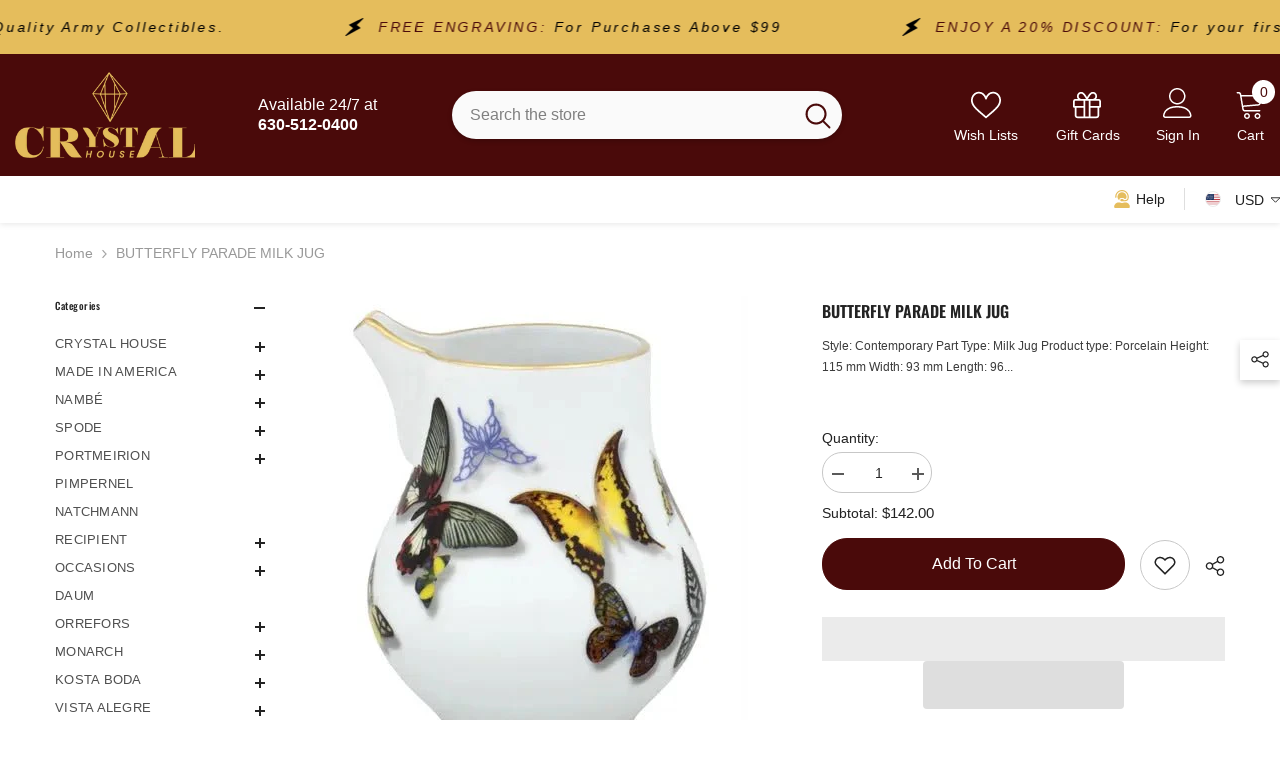

--- FILE ---
content_type: text/javascript
request_url: https://crystalhouse.us/cdn/shop/t/97/assets/vendor.s.min.js?v=136706329451715113291762712125
body_size: 44962
content:
/*!
 * jquery.min.js
 *
 * jQuery v3.6.0 | (c) jQuery Foundation | jquery.org/license
 */
/*! jQuery v3.6.0 | (c) OpenJS Foundation and other contributors | jquery.org/license */
!function(e,t){"use strict";"object"==typeof module&&"object"==typeof module.exports?module.exports=e.document?t(e,!0):function(e){if(!e.document)throw new Error("jQuery requires a window with a document");return t(e)}:t(e)}("undefined"!=typeof window?window:this,(function(e,t){"use strict";var i=[],n=Object.getPrototypeOf,o=i.slice,r=i.flat?function(e){return i.flat.call(e)}:function(e){return i.concat.apply([],e)},s=i.push,a=i.indexOf,l={},c=l.toString,u=l.hasOwnProperty,d=u.toString,p=d.call(Object),f={},h=function(e){return"function"==typeof e&&"number"!=typeof e.nodeType&&"function"!=typeof e.item},g=function(e){return null!=e&&e===e.window},v=e.document,m={type:!0,src:!0,nonce:!0,noModule:!0};function y(e,t,i){var n,o,r=(i=i||v).createElement("script");if(r.text=e,t)for(n in m)(o=t[n]||t.getAttribute&&t.getAttribute(n))&&r.setAttribute(n,o);i.head.appendChild(r).parentNode.removeChild(r)}function b(e){return null==e?e+"":"object"==typeof e||"function"==typeof e?l[c.call(e)]||"object":typeof e}var x="3.6.0",w=function(e,t){return new w.fn.init(e,t)};function T(e){var t=!!e&&"length"in e&&e.length,i=b(e);return!h(e)&&!g(e)&&("array"===i||0===t||"number"==typeof t&&0<t&&t-1 in e)}w.fn=w.prototype={jquery:x,constructor:w,length:0,toArray:function(){return o.call(this)},get:function(e){return null==e?o.call(this):e<0?this[e+this.length]:this[e]},pushStack:function(e){var t=w.merge(this.constructor(),e);return t.prevObject=this,t},each:function(e){return w.each(this,e)},map:function(e){return this.pushStack(w.map(this,(function(t,i){return e.call(t,i,t)})))},slice:function(){return this.pushStack(o.apply(this,arguments))},first:function(){return this.eq(0)},last:function(){return this.eq(-1)},even:function(){return this.pushStack(w.grep(this,(function(e,t){return(t+1)%2})))},odd:function(){return this.pushStack(w.grep(this,(function(e,t){return t%2})))},eq:function(e){var t=this.length,i=+e+(e<0?t:0);return this.pushStack(0<=i&&i<t?[this[i]]:[])},end:function(){return this.prevObject||this.constructor()},push:s,sort:i.sort,splice:i.splice},w.extend=w.fn.extend=function(){var e,t,i,n,o,r,s=arguments[0]||{},a=1,l=arguments.length,c=!1;for("boolean"==typeof s&&(c=s,s=arguments[a]||{},a++),"object"==typeof s||h(s)||(s={}),a===l&&(s=this,a--);a<l;a++)if(null!=(e=arguments[a]))for(t in e)n=e[t],"__proto__"!==t&&s!==n&&(c&&n&&(w.isPlainObject(n)||(o=Array.isArray(n)))?(i=s[t],r=o&&!Array.isArray(i)?[]:o||w.isPlainObject(i)?i:{},o=!1,s[t]=w.extend(c,r,n)):void 0!==n&&(s[t]=n));return s},w.extend({expando:"jQuery"+(x+Math.random()).replace(/\D/g,""),isReady:!0,error:function(e){throw new Error(e)},noop:function(){},isPlainObject:function(e){var t,i;return!(!e||"[object Object]"!==c.call(e)||(t=n(e))&&("function"!=typeof(i=u.call(t,"constructor")&&t.constructor)||d.call(i)!==p))},isEmptyObject:function(e){var t;for(t in e)return!1;return!0},globalEval:function(e,t,i){y(e,{nonce:t&&t.nonce},i)},each:function(e,t){var i,n=0;if(T(e))for(i=e.length;n<i&&!1!==t.call(e[n],n,e[n]);n++);else for(n in e)if(!1===t.call(e[n],n,e[n]))break;return e},makeArray:function(e,t){var i=t||[];return null!=e&&(T(Object(e))?w.merge(i,"string"==typeof e?[e]:e):s.call(i,e)),i},inArray:function(e,t,i){return null==t?-1:a.call(t,e,i)},merge:function(e,t){for(var i=+t.length,n=0,o=e.length;n<i;n++)e[o++]=t[n];return e.length=o,e},grep:function(e,t,i){for(var n=[],o=0,r=e.length,s=!i;o<r;o++)!t(e[o],o)!==s&&n.push(e[o]);return n},map:function(e,t,i){var n,o,s=0,a=[];if(T(e))for(n=e.length;s<n;s++)null!=(o=t(e[s],s,i))&&a.push(o);else for(s in e)null!=(o=t(e[s],s,i))&&a.push(o);return r(a)},guid:1,support:f}),"function"==typeof Symbol&&(w.fn[Symbol.iterator]=i[Symbol.iterator]),w.each("Boolean Number String Function Array Date RegExp Object Error Symbol".split(" "),(function(e,t){l["[object "+t+"]"]=t.toLowerCase()}));var k=function(e){var t,i,n,o,r,s,a,l,c,u,d,p,f,h,g,v,m,y,b,x="sizzle"+1*new Date,w=e.document,T=0,k=0,S=le(),C=le(),E=le(),$=le(),A=function(e,t){return e===t&&(d=!0),0},L={}.hasOwnProperty,j=[],D=j.pop,O=j.push,N=j.push,H=j.slice,z=function(e,t){for(var i=0,n=e.length;i<n;i++)if(e[i]===t)return i;return-1},P="checked|selected|async|autofocus|autoplay|controls|defer|disabled|hidden|ismap|loop|multiple|open|readonly|required|scoped",I="[\\x20\\t\\r\\n\\f]",q="(?:\\\\[\\da-fA-F]{1,6}"+I+"?|\\\\[^\\r\\n\\f]|[\\w-]|[^\0-\\x7f])+",M="\\["+I+"*("+q+")(?:"+I+"*([*^$|!~]?=)"+I+"*(?:'((?:\\\\.|[^\\\\'])*)'|\"((?:\\\\.|[^\\\\\"])*)\"|("+q+"))|)"+I+"*\\]",W=":("+q+")(?:\\((('((?:\\\\.|[^\\\\'])*)'|\"((?:\\\\.|[^\\\\\"])*)\")|((?:\\\\.|[^\\\\()[\\]]|"+M+")*)|.*)\\)|)",_=new RegExp(I+"+","g"),R=new RegExp("^"+I+"+|((?:^|[^\\\\])(?:\\\\.)*)"+I+"+$","g"),F=new RegExp("^"+I+"*,"+I+"*"),B=new RegExp("^"+I+"*([>+~]|"+I+")"+I+"*"),U=new RegExp(I+"|>"),X=new RegExp(W),Y=new RegExp("^"+q+"$"),G={ID:new RegExp("^#("+q+")"),CLASS:new RegExp("^\\.("+q+")"),TAG:new RegExp("^("+q+"|[*])"),ATTR:new RegExp("^"+M),PSEUDO:new RegExp("^"+W),CHILD:new RegExp("^:(only|first|last|nth|nth-last)-(child|of-type)(?:\\("+I+"*(even|odd|(([+-]|)(\\d*)n|)"+I+"*(?:([+-]|)"+I+"*(\\d+)|))"+I+"*\\)|)","i"),bool:new RegExp("^(?:"+P+")$","i"),needsContext:new RegExp("^"+I+"*[>+~]|:(even|odd|eq|gt|lt|nth|first|last)(?:\\("+I+"*((?:-\\d)?\\d*)"+I+"*\\)|)(?=[^-]|$)","i")},Q=/HTML$/i,V=/^(?:input|select|textarea|button)$/i,J=/^h\d$/i,K=/^[^{]+\{\s*\[native \w/,Z=/^(?:#([\w-]+)|(\w+)|\.([\w-]+))$/,ee=/[+~]/,te=new RegExp("\\\\[\\da-fA-F]{1,6}"+I+"?|\\\\([^\\r\\n\\f])","g"),ie=function(e,t){var i="0x"+e.slice(1)-65536;return t||(i<0?String.fromCharCode(i+65536):String.fromCharCode(i>>10|55296,1023&i|56320))},ne=/([\0-\x1f\x7f]|^-?\d)|^-$|[^\0-\x1f\x7f-\uFFFF\w-]/g,oe=function(e,t){return t?"\0"===e?"�":e.slice(0,-1)+"\\"+e.charCodeAt(e.length-1).toString(16)+" ":"\\"+e},re=function(){p()},se=xe((function(e){return!0===e.disabled&&"fieldset"===e.nodeName.toLowerCase()}),{dir:"parentNode",next:"legend"});try{N.apply(j=H.call(w.childNodes),w.childNodes),j[w.childNodes.length].nodeType}catch(t){N={apply:j.length?function(e,t){O.apply(e,H.call(t))}:function(e,t){for(var i=e.length,n=0;e[i++]=t[n++];);e.length=i-1}}}function ae(e,t,n,o){var r,a,c,u,d,h,m,y=t&&t.ownerDocument,w=t?t.nodeType:9;if(n=n||[],"string"!=typeof e||!e||1!==w&&9!==w&&11!==w)return n;if(!o&&(p(t),t=t||f,g)){if(11!==w&&(d=Z.exec(e)))if(r=d[1]){if(9===w){if(!(c=t.getElementById(r)))return n;if(c.id===r)return n.push(c),n}else if(y&&(c=y.getElementById(r))&&b(t,c)&&c.id===r)return n.push(c),n}else{if(d[2])return N.apply(n,t.getElementsByTagName(e)),n;if((r=d[3])&&i.getElementsByClassName&&t.getElementsByClassName)return N.apply(n,t.getElementsByClassName(r)),n}if(i.qsa&&!$[e+" "]&&(!v||!v.test(e))&&(1!==w||"object"!==t.nodeName.toLowerCase())){if(m=e,y=t,1===w&&(U.test(e)||B.test(e))){for((y=ee.test(e)&&me(t.parentNode)||t)===t&&i.scope||((u=t.getAttribute("id"))?u=u.replace(ne,oe):t.setAttribute("id",u=x)),a=(h=s(e)).length;a--;)h[a]=(u?"#"+u:":scope")+" "+be(h[a]);m=h.join(",")}try{return N.apply(n,y.querySelectorAll(m)),n}catch(t){$(e,!0)}finally{u===x&&t.removeAttribute("id")}}}return l(e.replace(R,"$1"),t,n,o)}function le(){var e=[];return function t(i,o){return e.push(i+" ")>n.cacheLength&&delete t[e.shift()],t[i+" "]=o}}function ce(e){return e[x]=!0,e}function ue(e){var t=f.createElement("fieldset");try{return!!e(t)}catch(e){return!1}finally{t.parentNode&&t.parentNode.removeChild(t),t=null}}function de(e,t){for(var i=e.split("|"),o=i.length;o--;)n.attrHandle[i[o]]=t}function pe(e,t){var i=t&&e,n=i&&1===e.nodeType&&1===t.nodeType&&e.sourceIndex-t.sourceIndex;if(n)return n;if(i)for(;i=i.nextSibling;)if(i===t)return-1;return e?1:-1}function fe(e){return function(t){return"input"===t.nodeName.toLowerCase()&&t.type===e}}function he(e){return function(t){var i=t.nodeName.toLowerCase();return("input"===i||"button"===i)&&t.type===e}}function ge(e){return function(t){return"form"in t?t.parentNode&&!1===t.disabled?"label"in t?"label"in t.parentNode?t.parentNode.disabled===e:t.disabled===e:t.isDisabled===e||t.isDisabled!==!e&&se(t)===e:t.disabled===e:"label"in t&&t.disabled===e}}function ve(e){return ce((function(t){return t=+t,ce((function(i,n){for(var o,r=e([],i.length,t),s=r.length;s--;)i[o=r[s]]&&(i[o]=!(n[o]=i[o]))}))}))}function me(e){return e&&void 0!==e.getElementsByTagName&&e}for(t in i=ae.support={},r=ae.isXML=function(e){var t=e&&e.namespaceURI,i=e&&(e.ownerDocument||e).documentElement;return!Q.test(t||i&&i.nodeName||"HTML")},p=ae.setDocument=function(e){var t,o,s=e?e.ownerDocument||e:w;return s!=f&&9===s.nodeType&&s.documentElement&&(h=(f=s).documentElement,g=!r(f),w!=f&&(o=f.defaultView)&&o.top!==o&&(o.addEventListener?o.addEventListener("unload",re,!1):o.attachEvent&&o.attachEvent("onunload",re)),i.scope=ue((function(e){return h.appendChild(e).appendChild(f.createElement("div")),void 0!==e.querySelectorAll&&!e.querySelectorAll(":scope fieldset div").length})),i.attributes=ue((function(e){return e.className="i",!e.getAttribute("className")})),i.getElementsByTagName=ue((function(e){return e.appendChild(f.createComment("")),!e.getElementsByTagName("*").length})),i.getElementsByClassName=K.test(f.getElementsByClassName),i.getById=ue((function(e){return h.appendChild(e).id=x,!f.getElementsByName||!f.getElementsByName(x).length})),i.getById?(n.filter.ID=function(e){var t=e.replace(te,ie);return function(e){return e.getAttribute("id")===t}},n.find.ID=function(e,t){if(void 0!==t.getElementById&&g){var i=t.getElementById(e);return i?[i]:[]}}):(n.filter.ID=function(e){var t=e.replace(te,ie);return function(e){var i=void 0!==e.getAttributeNode&&e.getAttributeNode("id");return i&&i.value===t}},n.find.ID=function(e,t){if(void 0!==t.getElementById&&g){var i,n,o,r=t.getElementById(e);if(r){if((i=r.getAttributeNode("id"))&&i.value===e)return[r];for(o=t.getElementsByName(e),n=0;r=o[n++];)if((i=r.getAttributeNode("id"))&&i.value===e)return[r]}return[]}}),n.find.TAG=i.getElementsByTagName?function(e,t){return void 0!==t.getElementsByTagName?t.getElementsByTagName(e):i.qsa?t.querySelectorAll(e):void 0}:function(e,t){var i,n=[],o=0,r=t.getElementsByTagName(e);if("*"===e){for(;i=r[o++];)1===i.nodeType&&n.push(i);return n}return r},n.find.CLASS=i.getElementsByClassName&&function(e,t){if(void 0!==t.getElementsByClassName&&g)return t.getElementsByClassName(e)},m=[],v=[],(i.qsa=K.test(f.querySelectorAll))&&(ue((function(e){var t;h.appendChild(e).innerHTML="<a id='"+x+"'></a><select id='"+x+"-\r\\' msallowcapture=''><option selected=''></option></select>",e.querySelectorAll("[msallowcapture^='']").length&&v.push("[*^$]="+I+"*(?:''|\"\")"),e.querySelectorAll("[selected]").length||v.push("\\["+I+"*(?:value|"+P+")"),e.querySelectorAll("[id~="+x+"-]").length||v.push("~="),(t=f.createElement("input")).setAttribute("name",""),e.appendChild(t),e.querySelectorAll("[name='']").length||v.push("\\["+I+"*name"+I+"*="+I+"*(?:''|\"\")"),e.querySelectorAll(":checked").length||v.push(":checked"),e.querySelectorAll("a#"+x+"+*").length||v.push(".#.+[+~]"),e.querySelectorAll("\\\f"),v.push("[\\r\\n\\f]")})),ue((function(e){e.innerHTML="<a href='' disabled='disabled'></a><select disabled='disabled'><option/></select>";var t=f.createElement("input");t.setAttribute("type","hidden"),e.appendChild(t).setAttribute("name","D"),e.querySelectorAll("[name=d]").length&&v.push("name"+I+"*[*^$|!~]?="),2!==e.querySelectorAll(":enabled").length&&v.push(":enabled",":disabled"),h.appendChild(e).disabled=!0,2!==e.querySelectorAll(":disabled").length&&v.push(":enabled",":disabled"),e.querySelectorAll("*,:x"),v.push(",.*:")}))),(i.matchesSelector=K.test(y=h.matches||h.webkitMatchesSelector||h.mozMatchesSelector||h.oMatchesSelector||h.msMatchesSelector))&&ue((function(e){i.disconnectedMatch=y.call(e,"*"),y.call(e,"[s!='']:x"),m.push("!=",W)})),v=v.length&&new RegExp(v.join("|")),m=m.length&&new RegExp(m.join("|")),t=K.test(h.compareDocumentPosition),b=t||K.test(h.contains)?function(e,t){var i=9===e.nodeType?e.documentElement:e,n=t&&t.parentNode;return e===n||!(!n||1!==n.nodeType||!(i.contains?i.contains(n):e.compareDocumentPosition&&16&e.compareDocumentPosition(n)))}:function(e,t){if(t)for(;t=t.parentNode;)if(t===e)return!0;return!1},A=t?function(e,t){if(e===t)return d=!0,0;var n=!e.compareDocumentPosition-!t.compareDocumentPosition;return n||(1&(n=(e.ownerDocument||e)==(t.ownerDocument||t)?e.compareDocumentPosition(t):1)||!i.sortDetached&&t.compareDocumentPosition(e)===n?e==f||e.ownerDocument==w&&b(w,e)?-1:t==f||t.ownerDocument==w&&b(w,t)?1:u?z(u,e)-z(u,t):0:4&n?-1:1)}:function(e,t){if(e===t)return d=!0,0;var i,n=0,o=e.parentNode,r=t.parentNode,s=[e],a=[t];if(!o||!r)return e==f?-1:t==f?1:o?-1:r?1:u?z(u,e)-z(u,t):0;if(o===r)return pe(e,t);for(i=e;i=i.parentNode;)s.unshift(i);for(i=t;i=i.parentNode;)a.unshift(i);for(;s[n]===a[n];)n++;return n?pe(s[n],a[n]):s[n]==w?-1:a[n]==w?1:0}),f},ae.matches=function(e,t){return ae(e,null,null,t)},ae.matchesSelector=function(e,t){if(p(e),i.matchesSelector&&g&&!$[t+" "]&&(!m||!m.test(t))&&(!v||!v.test(t)))try{var n=y.call(e,t);if(n||i.disconnectedMatch||e.document&&11!==e.document.nodeType)return n}catch(e){$(t,!0)}return 0<ae(t,f,null,[e]).length},ae.contains=function(e,t){return(e.ownerDocument||e)!=f&&p(e),b(e,t)},ae.attr=function(e,t){(e.ownerDocument||e)!=f&&p(e);var o=n.attrHandle[t.toLowerCase()],r=o&&L.call(n.attrHandle,t.toLowerCase())?o(e,t,!g):void 0;return void 0!==r?r:i.attributes||!g?e.getAttribute(t):(r=e.getAttributeNode(t))&&r.specified?r.value:null},ae.escape=function(e){return(e+"").replace(ne,oe)},ae.error=function(e){throw new Error("Syntax error, unrecognized expression: "+e)},ae.uniqueSort=function(e){var t,n=[],o=0,r=0;if(d=!i.detectDuplicates,u=!i.sortStable&&e.slice(0),e.sort(A),d){for(;t=e[r++];)t===e[r]&&(o=n.push(r));for(;o--;)e.splice(n[o],1)}return u=null,e},o=ae.getText=function(e){var t,i="",n=0,r=e.nodeType;if(r){if(1===r||9===r||11===r){if("string"==typeof e.textContent)return e.textContent;for(e=e.firstChild;e;e=e.nextSibling)i+=o(e)}else if(3===r||4===r)return e.nodeValue}else for(;t=e[n++];)i+=o(t);return i},(n=ae.selectors={cacheLength:50,createPseudo:ce,match:G,attrHandle:{},find:{},relative:{">":{dir:"parentNode",first:!0}," ":{dir:"parentNode"},"+":{dir:"previousSibling",first:!0},"~":{dir:"previousSibling"}},preFilter:{ATTR:function(e){return e[1]=e[1].replace(te,ie),e[3]=(e[3]||e[4]||e[5]||"").replace(te,ie),"~="===e[2]&&(e[3]=" "+e[3]+" "),e.slice(0,4)},CHILD:function(e){return e[1]=e[1].toLowerCase(),"nth"===e[1].slice(0,3)?(e[3]||ae.error(e[0]),e[4]=+(e[4]?e[5]+(e[6]||1):2*("even"===e[3]||"odd"===e[3])),e[5]=+(e[7]+e[8]||"odd"===e[3])):e[3]&&ae.error(e[0]),e},PSEUDO:function(e){var t,i=!e[6]&&e[2];return G.CHILD.test(e[0])?null:(e[3]?e[2]=e[4]||e[5]||"":i&&X.test(i)&&(t=s(i,!0))&&(t=i.indexOf(")",i.length-t)-i.length)&&(e[0]=e[0].slice(0,t),e[2]=i.slice(0,t)),e.slice(0,3))}},filter:{TAG:function(e){var t=e.replace(te,ie).toLowerCase();return"*"===e?function(){return!0}:function(e){return e.nodeName&&e.nodeName.toLowerCase()===t}},CLASS:function(e){var t=S[e+" "];return t||(t=new RegExp("(^|"+I+")"+e+"("+I+"|$)"))&&S(e,(function(e){return t.test("string"==typeof e.className&&e.className||void 0!==e.getAttribute&&e.getAttribute("class")||"")}))},ATTR:function(e,t,i){return function(n){var o=ae.attr(n,e);return null==o?"!="===t:!t||(o+="","="===t?o===i:"!="===t?o!==i:"^="===t?i&&0===o.indexOf(i):"*="===t?i&&-1<o.indexOf(i):"$="===t?i&&o.slice(-i.length)===i:"~="===t?-1<(" "+o.replace(_," ")+" ").indexOf(i):"|="===t&&(o===i||o.slice(0,i.length+1)===i+"-"))}},CHILD:function(e,t,i,n,o){var r="nth"!==e.slice(0,3),s="last"!==e.slice(-4),a="of-type"===t;return 1===n&&0===o?function(e){return!!e.parentNode}:function(t,i,l){var c,u,d,p,f,h,g=r!==s?"nextSibling":"previousSibling",v=t.parentNode,m=a&&t.nodeName.toLowerCase(),y=!l&&!a,b=!1;if(v){if(r){for(;g;){for(p=t;p=p[g];)if(a?p.nodeName.toLowerCase()===m:1===p.nodeType)return!1;h=g="only"===e&&!h&&"nextSibling"}return!0}if(h=[s?v.firstChild:v.lastChild],s&&y){for(b=(f=(c=(u=(d=(p=v)[x]||(p[x]={}))[p.uniqueID]||(d[p.uniqueID]={}))[e]||[])[0]===T&&c[1])&&c[2],p=f&&v.childNodes[f];p=++f&&p&&p[g]||(b=f=0)||h.pop();)if(1===p.nodeType&&++b&&p===t){u[e]=[T,f,b];break}}else if(y&&(b=f=(c=(u=(d=(p=t)[x]||(p[x]={}))[p.uniqueID]||(d[p.uniqueID]={}))[e]||[])[0]===T&&c[1]),!1===b)for(;(p=++f&&p&&p[g]||(b=f=0)||h.pop())&&((a?p.nodeName.toLowerCase()!==m:1!==p.nodeType)||!++b||(y&&((u=(d=p[x]||(p[x]={}))[p.uniqueID]||(d[p.uniqueID]={}))[e]=[T,b]),p!==t)););return(b-=o)===n||b%n==0&&0<=b/n}}},PSEUDO:function(e,t){var i,o=n.pseudos[e]||n.setFilters[e.toLowerCase()]||ae.error("unsupported pseudo: "+e);return o[x]?o(t):1<o.length?(i=[e,e,"",t],n.setFilters.hasOwnProperty(e.toLowerCase())?ce((function(e,i){for(var n,r=o(e,t),s=r.length;s--;)e[n=z(e,r[s])]=!(i[n]=r[s])})):function(e){return o(e,0,i)}):o}},pseudos:{not:ce((function(e){var t=[],i=[],n=a(e.replace(R,"$1"));return n[x]?ce((function(e,t,i,o){for(var r,s=n(e,null,o,[]),a=e.length;a--;)(r=s[a])&&(e[a]=!(t[a]=r))})):function(e,o,r){return t[0]=e,n(t,null,r,i),t[0]=null,!i.pop()}})),has:ce((function(e){return function(t){return 0<ae(e,t).length}})),contains:ce((function(e){return e=e.replace(te,ie),function(t){return-1<(t.textContent||o(t)).indexOf(e)}})),lang:ce((function(e){return Y.test(e||"")||ae.error("unsupported lang: "+e),e=e.replace(te,ie).toLowerCase(),function(t){var i;do{if(i=g?t.lang:t.getAttribute("xml:lang")||t.getAttribute("lang"))return(i=i.toLowerCase())===e||0===i.indexOf(e+"-")}while((t=t.parentNode)&&1===t.nodeType);return!1}})),target:function(t){var i=e.location&&e.location.hash;return i&&i.slice(1)===t.id},root:function(e){return e===h},focus:function(e){return e===f.activeElement&&(!f.hasFocus||f.hasFocus())&&!!(e.type||e.href||~e.tabIndex)},enabled:ge(!1),disabled:ge(!0),checked:function(e){var t=e.nodeName.toLowerCase();return"input"===t&&!!e.checked||"option"===t&&!!e.selected},selected:function(e){return e.parentNode&&e.parentNode.selectedIndex,!0===e.selected},empty:function(e){for(e=e.firstChild;e;e=e.nextSibling)if(e.nodeType<6)return!1;return!0},parent:function(e){return!n.pseudos.empty(e)},header:function(e){return J.test(e.nodeName)},input:function(e){return V.test(e.nodeName)},button:function(e){var t=e.nodeName.toLowerCase();return"input"===t&&"button"===e.type||"button"===t},text:function(e){var t;return"input"===e.nodeName.toLowerCase()&&"text"===e.type&&(null==(t=e.getAttribute("type"))||"text"===t.toLowerCase())},first:ve((function(){return[0]})),last:ve((function(e,t){return[t-1]})),eq:ve((function(e,t,i){return[i<0?i+t:i]})),even:ve((function(e,t){for(var i=0;i<t;i+=2)e.push(i);return e})),odd:ve((function(e,t){for(var i=1;i<t;i+=2)e.push(i);return e})),lt:ve((function(e,t,i){for(var n=i<0?i+t:t<i?t:i;0<=--n;)e.push(n);return e})),gt:ve((function(e,t,i){for(var n=i<0?i+t:i;++n<t;)e.push(n);return e}))}}).pseudos.nth=n.pseudos.eq,{radio:!0,checkbox:!0,file:!0,password:!0,image:!0})n.pseudos[t]=fe(t);for(t in{submit:!0,reset:!0})n.pseudos[t]=he(t);function ye(){}function be(e){for(var t=0,i=e.length,n="";t<i;t++)n+=e[t].value;return n}function xe(e,t,i){var n=t.dir,o=t.next,r=o||n,s=i&&"parentNode"===r,a=k++;return t.first?function(t,i,o){for(;t=t[n];)if(1===t.nodeType||s)return e(t,i,o);return!1}:function(t,i,l){var c,u,d,p=[T,a];if(l){for(;t=t[n];)if((1===t.nodeType||s)&&e(t,i,l))return!0}else for(;t=t[n];)if(1===t.nodeType||s)if(u=(d=t[x]||(t[x]={}))[t.uniqueID]||(d[t.uniqueID]={}),o&&o===t.nodeName.toLowerCase())t=t[n]||t;else{if((c=u[r])&&c[0]===T&&c[1]===a)return p[2]=c[2];if((u[r]=p)[2]=e(t,i,l))return!0}return!1}}function we(e){return 1<e.length?function(t,i,n){for(var o=e.length;o--;)if(!e[o](t,i,n))return!1;return!0}:e[0]}function Te(e,t,i,n,o){for(var r,s=[],a=0,l=e.length,c=null!=t;a<l;a++)(r=e[a])&&(i&&!i(r,n,o)||(s.push(r),c&&t.push(a)));return s}function ke(e,t,i,n,o,r){return n&&!n[x]&&(n=ke(n)),o&&!o[x]&&(o=ke(o,r)),ce((function(r,s,a,l){var c,u,d,p=[],f=[],h=s.length,g=r||function(e,t,i){for(var n=0,o=t.length;n<o;n++)ae(e,t[n],i);return i}(t||"*",a.nodeType?[a]:a,[]),v=!e||!r&&t?g:Te(g,p,e,a,l),m=i?o||(r?e:h||n)?[]:s:v;if(i&&i(v,m,a,l),n)for(c=Te(m,f),n(c,[],a,l),u=c.length;u--;)(d=c[u])&&(m[f[u]]=!(v[f[u]]=d));if(r){if(o||e){if(o){for(c=[],u=m.length;u--;)(d=m[u])&&c.push(v[u]=d);o(null,m=[],c,l)}for(u=m.length;u--;)(d=m[u])&&-1<(c=o?z(r,d):p[u])&&(r[c]=!(s[c]=d))}}else m=Te(m===s?m.splice(h,m.length):m),o?o(null,s,m,l):N.apply(s,m)}))}function Se(e){for(var t,i,o,r=e.length,s=n.relative[e[0].type],a=s||n.relative[" "],l=s?1:0,u=xe((function(e){return e===t}),a,!0),d=xe((function(e){return-1<z(t,e)}),a,!0),p=[function(e,i,n){var o=!s&&(n||i!==c)||((t=i).nodeType?u(e,i,n):d(e,i,n));return t=null,o}];l<r;l++)if(i=n.relative[e[l].type])p=[xe(we(p),i)];else{if((i=n.filter[e[l].type].apply(null,e[l].matches))[x]){for(o=++l;o<r&&!n.relative[e[o].type];o++);return ke(1<l&&we(p),1<l&&be(e.slice(0,l-1).concat({value:" "===e[l-2].type?"*":""})).replace(R,"$1"),i,l<o&&Se(e.slice(l,o)),o<r&&Se(e=e.slice(o)),o<r&&be(e))}p.push(i)}return we(p)}return ye.prototype=n.filters=n.pseudos,n.setFilters=new ye,s=ae.tokenize=function(e,t){var i,o,r,s,a,l,c,u=C[e+" "];if(u)return t?0:u.slice(0);for(a=e,l=[],c=n.preFilter;a;){for(s in i&&!(o=F.exec(a))||(o&&(a=a.slice(o[0].length)||a),l.push(r=[])),i=!1,(o=B.exec(a))&&(i=o.shift(),r.push({value:i,type:o[0].replace(R," ")}),a=a.slice(i.length)),n.filter)!(o=G[s].exec(a))||c[s]&&!(o=c[s](o))||(i=o.shift(),r.push({value:i,type:s,matches:o}),a=a.slice(i.length));if(!i)break}return t?a.length:a?ae.error(e):C(e,l).slice(0)},a=ae.compile=function(e,t){var i,o,r,a,l,u,d=[],h=[],v=E[e+" "];if(!v){for(t||(t=s(e)),i=t.length;i--;)(v=Se(t[i]))[x]?d.push(v):h.push(v);(v=E(e,(o=h,a=0<(r=d).length,l=0<o.length,u=function(e,t,i,s,u){var d,h,v,m=0,y="0",b=e&&[],x=[],w=c,k=e||l&&n.find.TAG("*",u),S=T+=null==w?1:Math.random()||.1,C=k.length;for(u&&(c=t==f||t||u);y!==C&&null!=(d=k[y]);y++){if(l&&d){for(h=0,t||d.ownerDocument==f||(p(d),i=!g);v=o[h++];)if(v(d,t||f,i)){s.push(d);break}u&&(T=S)}a&&((d=!v&&d)&&m--,e&&b.push(d))}if(m+=y,a&&y!==m){for(h=0;v=r[h++];)v(b,x,t,i);if(e){if(0<m)for(;y--;)b[y]||x[y]||(x[y]=D.call(s));x=Te(x)}N.apply(s,x),u&&!e&&0<x.length&&1<m+r.length&&ae.uniqueSort(s)}return u&&(T=S,c=w),b},a?ce(u):u))).selector=e}return v},l=ae.select=function(e,t,i,o){var r,l,c,u,d,p="function"==typeof e&&e,f=!o&&s(e=p.selector||e);if(i=i||[],1===f.length){if(2<(l=f[0]=f[0].slice(0)).length&&"ID"===(c=l[0]).type&&9===t.nodeType&&g&&n.relative[l[1].type]){if(!(t=(n.find.ID(c.matches[0].replace(te,ie),t)||[])[0]))return i;p&&(t=t.parentNode),e=e.slice(l.shift().value.length)}for(r=G.needsContext.test(e)?0:l.length;r--&&(c=l[r],!n.relative[u=c.type]);)if((d=n.find[u])&&(o=d(c.matches[0].replace(te,ie),ee.test(l[0].type)&&me(t.parentNode)||t))){if(l.splice(r,1),!(e=o.length&&be(l)))return N.apply(i,o),i;break}}return(p||a(e,f))(o,t,!g,i,!t||ee.test(e)&&me(t.parentNode)||t),i},i.sortStable=x.split("").sort(A).join("")===x,i.detectDuplicates=!!d,p(),i.sortDetached=ue((function(e){return 1&e.compareDocumentPosition(f.createElement("fieldset"))})),ue((function(e){return e.innerHTML="<a href='#'></a>","#"===e.firstChild.getAttribute("href")}))||de("type|href|height|width",(function(e,t,i){if(!i)return e.getAttribute(t,"type"===t.toLowerCase()?1:2)})),i.attributes&&ue((function(e){return e.innerHTML="<input/>",e.firstChild.setAttribute("value",""),""===e.firstChild.getAttribute("value")}))||de("value",(function(e,t,i){if(!i&&"input"===e.nodeName.toLowerCase())return e.defaultValue})),ue((function(e){return null==e.getAttribute("disabled")}))||de(P,(function(e,t,i){var n;if(!i)return!0===e[t]?t.toLowerCase():(n=e.getAttributeNode(t))&&n.specified?n.value:null})),ae}(e);w.find=k,w.expr=k.selectors,w.expr[":"]=w.expr.pseudos,w.uniqueSort=w.unique=k.uniqueSort,w.text=k.getText,w.isXMLDoc=k.isXML,w.contains=k.contains,w.escapeSelector=k.escape;var S=function(e,t,i){for(var n=[],o=void 0!==i;(e=e[t])&&9!==e.nodeType;)if(1===e.nodeType){if(o&&w(e).is(i))break;n.push(e)}return n},C=function(e,t){for(var i=[];e;e=e.nextSibling)1===e.nodeType&&e!==t&&i.push(e);return i},E=w.expr.match.needsContext;function $(e,t){return e.nodeName&&e.nodeName.toLowerCase()===t.toLowerCase()}var A=/^<([a-z][^\/\0>:\x20\t\r\n\f]*)[\x20\t\r\n\f]*\/?>(?:<\/\1>|)$/i;function L(e,t,i){return h(t)?w.grep(e,(function(e,n){return!!t.call(e,n,e)!==i})):t.nodeType?w.grep(e,(function(e){return e===t!==i})):"string"!=typeof t?w.grep(e,(function(e){return-1<a.call(t,e)!==i})):w.filter(t,e,i)}w.filter=function(e,t,i){var n=t[0];return i&&(e=":not("+e+")"),1===t.length&&1===n.nodeType?w.find.matchesSelector(n,e)?[n]:[]:w.find.matches(e,w.grep(t,(function(e){return 1===e.nodeType})))},w.fn.extend({find:function(e){var t,i,n=this.length,o=this;if("string"!=typeof e)return this.pushStack(w(e).filter((function(){for(t=0;t<n;t++)if(w.contains(o[t],this))return!0})));for(i=this.pushStack([]),t=0;t<n;t++)w.find(e,o[t],i);return 1<n?w.uniqueSort(i):i},filter:function(e){return this.pushStack(L(this,e||[],!1))},not:function(e){return this.pushStack(L(this,e||[],!0))},is:function(e){return!!L(this,"string"==typeof e&&E.test(e)?w(e):e||[],!1).length}});var j,D=/^(?:\s*(<[\w\W]+>)[^>]*|#([\w-]+))$/;(w.fn.init=function(e,t,i){var n,o;if(!e)return this;if(i=i||j,"string"==typeof e){if(!(n="<"===e[0]&&">"===e[e.length-1]&&3<=e.length?[null,e,null]:D.exec(e))||!n[1]&&t)return!t||t.jquery?(t||i).find(e):this.constructor(t).find(e);if(n[1]){if(t=t instanceof w?t[0]:t,w.merge(this,w.parseHTML(n[1],t&&t.nodeType?t.ownerDocument||t:v,!0)),A.test(n[1])&&w.isPlainObject(t))for(n in t)h(this[n])?this[n](t[n]):this.attr(n,t[n]);return this}return(o=v.getElementById(n[2]))&&(this[0]=o,this.length=1),this}return e.nodeType?(this[0]=e,this.length=1,this):h(e)?void 0!==i.ready?i.ready(e):e(w):w.makeArray(e,this)}).prototype=w.fn,j=w(v);var O=/^(?:parents|prev(?:Until|All))/,N={children:!0,contents:!0,next:!0,prev:!0};function H(e,t){for(;(e=e[t])&&1!==e.nodeType;);return e}w.fn.extend({has:function(e){var t=w(e,this),i=t.length;return this.filter((function(){for(var e=0;e<i;e++)if(w.contains(this,t[e]))return!0}))},closest:function(e,t){var i,n=0,o=this.length,r=[],s="string"!=typeof e&&w(e);if(!E.test(e))for(;n<o;n++)for(i=this[n];i&&i!==t;i=i.parentNode)if(i.nodeType<11&&(s?-1<s.index(i):1===i.nodeType&&w.find.matchesSelector(i,e))){r.push(i);break}return this.pushStack(1<r.length?w.uniqueSort(r):r)},index:function(e){return e?"string"==typeof e?a.call(w(e),this[0]):a.call(this,e.jquery?e[0]:e):this[0]&&this[0].parentNode?this.first().prevAll().length:-1},add:function(e,t){return this.pushStack(w.uniqueSort(w.merge(this.get(),w(e,t))))},addBack:function(e){return this.add(null==e?this.prevObject:this.prevObject.filter(e))}}),w.each({parent:function(e){var t=e.parentNode;return t&&11!==t.nodeType?t:null},parents:function(e){return S(e,"parentNode")},parentsUntil:function(e,t,i){return S(e,"parentNode",i)},next:function(e){return H(e,"nextSibling")},prev:function(e){return H(e,"previousSibling")},nextAll:function(e){return S(e,"nextSibling")},prevAll:function(e){return S(e,"previousSibling")},nextUntil:function(e,t,i){return S(e,"nextSibling",i)},prevUntil:function(e,t,i){return S(e,"previousSibling",i)},siblings:function(e){return C((e.parentNode||{}).firstChild,e)},children:function(e){return C(e.firstChild)},contents:function(e){return null!=e.contentDocument&&n(e.contentDocument)?e.contentDocument:($(e,"template")&&(e=e.content||e),w.merge([],e.childNodes))}},(function(e,t){w.fn[e]=function(i,n){var o=w.map(this,t,i);return"Until"!==e.slice(-5)&&(n=i),n&&"string"==typeof n&&(o=w.filter(n,o)),1<this.length&&(N[e]||w.uniqueSort(o),O.test(e)&&o.reverse()),this.pushStack(o)}}));var z=/[^\x20\t\r\n\f]+/g;function P(e){return e}function I(e){throw e}function q(e,t,i,n){var o;try{e&&h(o=e.promise)?o.call(e).done(t).fail(i):e&&h(o=e.then)?o.call(e,t,i):t.apply(void 0,[e].slice(n))}catch(e){i.apply(void 0,[e])}}w.Callbacks=function(e){var t,i;e="string"==typeof e?(t=e,i={},w.each(t.match(z)||[],(function(e,t){i[t]=!0})),i):w.extend({},e);var n,o,r,s,a=[],l=[],c=-1,u=function(){for(s=s||e.once,r=n=!0;l.length;c=-1)for(o=l.shift();++c<a.length;)!1===a[c].apply(o[0],o[1])&&e.stopOnFalse&&(c=a.length,o=!1);e.memory||(o=!1),n=!1,s&&(a=o?[]:"")},d={add:function(){return a&&(o&&!n&&(c=a.length-1,l.push(o)),function t(i){w.each(i,(function(i,n){h(n)?e.unique&&d.has(n)||a.push(n):n&&n.length&&"string"!==b(n)&&t(n)}))}(arguments),o&&!n&&u()),this},remove:function(){return w.each(arguments,(function(e,t){for(var i;-1<(i=w.inArray(t,a,i));)a.splice(i,1),i<=c&&c--})),this},has:function(e){return e?-1<w.inArray(e,a):0<a.length},empty:function(){return a&&(a=[]),this},disable:function(){return s=l=[],a=o="",this},disabled:function(){return!a},lock:function(){return s=l=[],o||n||(a=o=""),this},locked:function(){return!!s},fireWith:function(e,t){return s||(t=[e,(t=t||[]).slice?t.slice():t],l.push(t),n||u()),this},fire:function(){return d.fireWith(this,arguments),this},fired:function(){return!!r}};return d},w.extend({Deferred:function(t){var i=[["notify","progress",w.Callbacks("memory"),w.Callbacks("memory"),2],["resolve","done",w.Callbacks("once memory"),w.Callbacks("once memory"),0,"resolved"],["reject","fail",w.Callbacks("once memory"),w.Callbacks("once memory"),1,"rejected"]],n="pending",o={state:function(){return n},always:function(){return r.done(arguments).fail(arguments),this},catch:function(e){return o.then(null,e)},pipe:function(){var e=arguments;return w.Deferred((function(t){w.each(i,(function(i,n){var o=h(e[n[4]])&&e[n[4]];r[n[1]]((function(){var e=o&&o.apply(this,arguments);e&&h(e.promise)?e.promise().progress(t.notify).done(t.resolve).fail(t.reject):t[n[0]+"With"](this,o?[e]:arguments)}))})),e=null})).promise()},then:function(t,n,o){var r=0;function s(t,i,n,o){return function(){var a=this,l=arguments,c=function(){var e,c;if(!(t<r)){if((e=n.apply(a,l))===i.promise())throw new TypeError("Thenable self-resolution");c=e&&("object"==typeof e||"function"==typeof e)&&e.then,h(c)?o?c.call(e,s(r,i,P,o),s(r,i,I,o)):(r++,c.call(e,s(r,i,P,o),s(r,i,I,o),s(r,i,P,i.notifyWith))):(n!==P&&(a=void 0,l=[e]),(o||i.resolveWith)(a,l))}},u=o?c:function(){try{c()}catch(e){w.Deferred.exceptionHook&&w.Deferred.exceptionHook(e,u.stackTrace),r<=t+1&&(n!==I&&(a=void 0,l=[e]),i.rejectWith(a,l))}};t?u():(w.Deferred.getStackHook&&(u.stackTrace=w.Deferred.getStackHook()),e.setTimeout(u))}}return w.Deferred((function(e){i[0][3].add(s(0,e,h(o)?o:P,e.notifyWith)),i[1][3].add(s(0,e,h(t)?t:P)),i[2][3].add(s(0,e,h(n)?n:I))})).promise()},promise:function(e){return null!=e?w.extend(e,o):o}},r={};return w.each(i,(function(e,t){var s=t[2],a=t[5];o[t[1]]=s.add,a&&s.add((function(){n=a}),i[3-e][2].disable,i[3-e][3].disable,i[0][2].lock,i[0][3].lock),s.add(t[3].fire),r[t[0]]=function(){return r[t[0]+"With"](this===r?void 0:this,arguments),this},r[t[0]+"With"]=s.fireWith})),o.promise(r),t&&t.call(r,r),r},when:function(e){var t=arguments.length,i=t,n=Array(i),r=o.call(arguments),s=w.Deferred(),a=function(e){return function(i){n[e]=this,r[e]=1<arguments.length?o.call(arguments):i,--t||s.resolveWith(n,r)}};if(t<=1&&(q(e,s.done(a(i)).resolve,s.reject,!t),"pending"===s.state()||h(r[i]&&r[i].then)))return s.then();for(;i--;)q(r[i],a(i),s.reject);return s.promise()}});var M=/^(Eval|Internal|Range|Reference|Syntax|Type|URI)Error$/;w.Deferred.exceptionHook=function(t,i){e.console&&e.console.warn&&t&&M.test(t.name)&&e.console.warn("jQuery.Deferred exception: "+t.message,t.stack,i)},w.readyException=function(t){e.setTimeout((function(){throw t}))};var W=w.Deferred();function _(){v.removeEventListener("DOMContentLoaded",_),e.removeEventListener("load",_),w.ready()}w.fn.ready=function(e){return W.then(e).catch((function(e){w.readyException(e)})),this},w.extend({isReady:!1,readyWait:1,ready:function(e){(!0===e?--w.readyWait:w.isReady)||(w.isReady=!0)!==e&&0<--w.readyWait||W.resolveWith(v,[w])}}),w.ready.then=W.then,"complete"===v.readyState||"loading"!==v.readyState&&!v.documentElement.doScroll?e.setTimeout(w.ready):(v.addEventListener("DOMContentLoaded",_),e.addEventListener("load",_));var R=function(e,t,i,n,o,r,s){var a=0,l=e.length,c=null==i;if("object"===b(i))for(a in o=!0,i)R(e,t,a,i[a],!0,r,s);else if(void 0!==n&&(o=!0,h(n)||(s=!0),c&&(s?(t.call(e,n),t=null):(c=t,t=function(e,t,i){return c.call(w(e),i)})),t))for(;a<l;a++)t(e[a],i,s?n:n.call(e[a],a,t(e[a],i)));return o?e:c?t.call(e):l?t(e[0],i):r},F=/^-ms-/,B=/-([a-z])/g;function U(e,t){return t.toUpperCase()}function X(e){return e.replace(F,"ms-").replace(B,U)}var Y=function(e){return 1===e.nodeType||9===e.nodeType||!+e.nodeType};function G(){this.expando=w.expando+G.uid++}G.uid=1,G.prototype={cache:function(e){var t=e[this.expando];return t||(t={},Y(e)&&(e.nodeType?e[this.expando]=t:Object.defineProperty(e,this.expando,{value:t,configurable:!0}))),t},set:function(e,t,i){var n,o=this.cache(e);if("string"==typeof t)o[X(t)]=i;else for(n in t)o[X(n)]=t[n];return o},get:function(e,t){return void 0===t?this.cache(e):e[this.expando]&&e[this.expando][X(t)]},access:function(e,t,i){return void 0===t||t&&"string"==typeof t&&void 0===i?this.get(e,t):(this.set(e,t,i),void 0!==i?i:t)},remove:function(e,t){var i,n=e[this.expando];if(void 0!==n){if(void 0!==t){i=(t=Array.isArray(t)?t.map(X):(t=X(t))in n?[t]:t.match(z)||[]).length;for(;i--;)delete n[t[i]]}(void 0===t||w.isEmptyObject(n))&&(e.nodeType?e[this.expando]=void 0:delete e[this.expando])}},hasData:function(e){var t=e[this.expando];return void 0!==t&&!w.isEmptyObject(t)}};var Q=new G,V=new G,J=/^(?:\{[\w\W]*\}|\[[\w\W]*\])$/,K=/[A-Z]/g;function Z(e,t,i){var n,o;if(void 0===i&&1===e.nodeType)if(n="data-"+t.replace(K,"-$&").toLowerCase(),"string"==typeof(i=e.getAttribute(n))){try{i="true"===(o=i)||"false"!==o&&("null"===o?null:o===+o+""?+o:J.test(o)?JSON.parse(o):o)}catch(e){}V.set(e,t,i)}else i=void 0;return i}w.extend({hasData:function(e){return V.hasData(e)||Q.hasData(e)},data:function(e,t,i){return V.access(e,t,i)},removeData:function(e,t){V.remove(e,t)},_data:function(e,t,i){return Q.access(e,t,i)},_removeData:function(e,t){Q.remove(e,t)}}),w.fn.extend({data:function(e,t){var i,n,o,r=this[0],s=r&&r.attributes;if(void 0===e){if(this.length&&(o=V.get(r),1===r.nodeType&&!Q.get(r,"hasDataAttrs"))){for(i=s.length;i--;)s[i]&&0===(n=s[i].name).indexOf("data-")&&(n=X(n.slice(5)),Z(r,n,o[n]));Q.set(r,"hasDataAttrs",!0)}return o}return"object"==typeof e?this.each((function(){V.set(this,e)})):R(this,(function(t){var i;if(r&&void 0===t)return void 0!==(i=V.get(r,e))||void 0!==(i=Z(r,e))?i:void 0;this.each((function(){V.set(this,e,t)}))}),null,t,1<arguments.length,null,!0)},removeData:function(e){return this.each((function(){V.remove(this,e)}))}}),w.extend({queue:function(e,t,i){var n;if(e)return t=(t||"fx")+"queue",n=Q.get(e,t),i&&(!n||Array.isArray(i)?n=Q.access(e,t,w.makeArray(i)):n.push(i)),n||[]},dequeue:function(e,t){t=t||"fx";var i=w.queue(e,t),n=i.length,o=i.shift(),r=w._queueHooks(e,t);"inprogress"===o&&(o=i.shift(),n--),o&&("fx"===t&&i.unshift("inprogress"),delete r.stop,o.call(e,(function(){w.dequeue(e,t)}),r)),!n&&r&&r.empty.fire()},_queueHooks:function(e,t){var i=t+"queueHooks";return Q.get(e,i)||Q.access(e,i,{empty:w.Callbacks("once memory").add((function(){Q.remove(e,[t+"queue",i])}))})}}),w.fn.extend({queue:function(e,t){var i=2;return"string"!=typeof e&&(t=e,e="fx",i--),arguments.length<i?w.queue(this[0],e):void 0===t?this:this.each((function(){var i=w.queue(this,e,t);w._queueHooks(this,e),"fx"===e&&"inprogress"!==i[0]&&w.dequeue(this,e)}))},dequeue:function(e){return this.each((function(){w.dequeue(this,e)}))},clearQueue:function(e){return this.queue(e||"fx",[])},promise:function(e,t){var i,n=1,o=w.Deferred(),r=this,s=this.length,a=function(){--n||o.resolveWith(r,[r])};for("string"!=typeof e&&(t=e,e=void 0),e=e||"fx";s--;)(i=Q.get(r[s],e+"queueHooks"))&&i.empty&&(n++,i.empty.add(a));return a(),o.promise(t)}});var ee=/[+-]?(?:\d*\.|)\d+(?:[eE][+-]?\d+|)/.source,te=new RegExp("^(?:([+-])=|)("+ee+")([a-z%]*)$","i"),ie=["Top","Right","Bottom","Left"],ne=v.documentElement,oe=function(e){return w.contains(e.ownerDocument,e)},re={composed:!0};ne.getRootNode&&(oe=function(e){return w.contains(e.ownerDocument,e)||e.getRootNode(re)===e.ownerDocument});var se=function(e,t){return"none"===(e=t||e).style.display||""===e.style.display&&oe(e)&&"none"===w.css(e,"display")};function ae(e,t,i,n){var o,r,s=20,a=n?function(){return n.cur()}:function(){return w.css(e,t,"")},l=a(),c=i&&i[3]||(w.cssNumber[t]?"":"px"),u=e.nodeType&&(w.cssNumber[t]||"px"!==c&&+l)&&te.exec(w.css(e,t));if(u&&u[3]!==c){for(l/=2,c=c||u[3],u=+l||1;s--;)w.style(e,t,u+c),(1-r)*(1-(r=a()/l||.5))<=0&&(s=0),u/=r;u*=2,w.style(e,t,u+c),i=i||[]}return i&&(u=+u||+l||0,o=i[1]?u+(i[1]+1)*i[2]:+i[2],n&&(n.unit=c,n.start=u,n.end=o)),o}var le={};function ce(e,t){for(var i,n,o,r,s,a,l,c=[],u=0,d=e.length;u<d;u++)(n=e[u]).style&&(i=n.style.display,t?("none"===i&&(c[u]=Q.get(n,"display")||null,c[u]||(n.style.display="")),""===n.style.display&&se(n)&&(c[u]=(l=s=r=void 0,s=(o=n).ownerDocument,a=o.nodeName,(l=le[a])||(r=s.body.appendChild(s.createElement(a)),l=w.css(r,"display"),r.parentNode.removeChild(r),"none"===l&&(l="block"),le[a]=l)))):"none"!==i&&(c[u]="none",Q.set(n,"display",i)));for(u=0;u<d;u++)null!=c[u]&&(e[u].style.display=c[u]);return e}w.fn.extend({show:function(){return ce(this,!0)},hide:function(){return ce(this)},toggle:function(e){return"boolean"==typeof e?e?this.show():this.hide():this.each((function(){se(this)?w(this).show():w(this).hide()}))}});var ue,de,pe=/^(?:checkbox|radio)$/i,fe=/<([a-z][^\/\0>\x20\t\r\n\f]*)/i,he=/^$|^module$|\/(?:java|ecma)script/i;ue=v.createDocumentFragment().appendChild(v.createElement("div")),(de=v.createElement("input")).setAttribute("type","radio"),de.setAttribute("checked","checked"),de.setAttribute("name","t"),ue.appendChild(de),f.checkClone=ue.cloneNode(!0).cloneNode(!0).lastChild.checked,ue.innerHTML="<textarea>x</textarea>",f.noCloneChecked=!!ue.cloneNode(!0).lastChild.defaultValue,ue.innerHTML="<option></option>",f.option=!!ue.lastChild;var ge={thead:[1,"<table>","</table>"],col:[2,"<table><colgroup>","</colgroup></table>"],tr:[2,"<table><tbody>","</tbody></table>"],td:[3,"<table><tbody><tr>","</tr></tbody></table>"],_default:[0,"",""]};function ve(e,t){var i;return i=void 0!==e.getElementsByTagName?e.getElementsByTagName(t||"*"):void 0!==e.querySelectorAll?e.querySelectorAll(t||"*"):[],void 0===t||t&&$(e,t)?w.merge([e],i):i}function me(e,t){for(var i=0,n=e.length;i<n;i++)Q.set(e[i],"globalEval",!t||Q.get(t[i],"globalEval"))}ge.tbody=ge.tfoot=ge.colgroup=ge.caption=ge.thead,ge.th=ge.td,f.option||(ge.optgroup=ge.option=[1,"<select multiple='multiple'>","</select>"]);var ye=/<|&#?\w+;/;function be(e,t,i,n,o){for(var r,s,a,l,c,u,d=t.createDocumentFragment(),p=[],f=0,h=e.length;f<h;f++)if((r=e[f])||0===r)if("object"===b(r))w.merge(p,r.nodeType?[r]:r);else if(ye.test(r)){for(s=s||d.appendChild(t.createElement("div")),a=(fe.exec(r)||["",""])[1].toLowerCase(),l=ge[a]||ge._default,s.innerHTML=l[1]+w.htmlPrefilter(r)+l[2],u=l[0];u--;)s=s.lastChild;w.merge(p,s.childNodes),(s=d.firstChild).textContent=""}else p.push(t.createTextNode(r));for(d.textContent="",f=0;r=p[f++];)if(n&&-1<w.inArray(r,n))o&&o.push(r);else if(c=oe(r),s=ve(d.appendChild(r),"script"),c&&me(s),i)for(u=0;r=s[u++];)he.test(r.type||"")&&i.push(r);return d}var xe=/^([^.]*)(?:\.(.+)|)/;function we(){return!0}function Te(){return!1}function ke(e,t){return e===function(){try{return v.activeElement}catch(e){}}()==("focus"===t)}function Se(e,t,i,n,o,r){var s,a;if("object"==typeof t){for(a in"string"!=typeof i&&(n=n||i,i=void 0),t)Se(e,a,i,n,t[a],r);return e}if(null==n&&null==o?(o=i,n=i=void 0):null==o&&("string"==typeof i?(o=n,n=void 0):(o=n,n=i,i=void 0)),!1===o)o=Te;else if(!o)return e;return 1===r&&(s=o,(o=function(e){return w().off(e),s.apply(this,arguments)}).guid=s.guid||(s.guid=w.guid++)),e.each((function(){w.event.add(this,t,o,n,i)}))}function Ce(e,t,i){i?(Q.set(e,t,!1),w.event.add(e,t,{namespace:!1,handler:function(e){var n,r,s=Q.get(this,t);if(1&e.isTrigger&&this[t]){if(s.length)(w.event.special[t]||{}).delegateType&&e.stopPropagation();else if(s=o.call(arguments),Q.set(this,t,s),n=i(this,t),this[t](),s!==(r=Q.get(this,t))||n?Q.set(this,t,!1):r={},s!==r)return e.stopImmediatePropagation(),e.preventDefault(),r&&r.value}else s.length&&(Q.set(this,t,{value:w.event.trigger(w.extend(s[0],w.Event.prototype),s.slice(1),this)}),e.stopImmediatePropagation())}})):void 0===Q.get(e,t)&&w.event.add(e,t,we)}w.event={global:{},add:function(e,t,i,n,o){var r,s,a,l,c,u,d,p,f,h,g,v=Q.get(e);if(Y(e))for(i.handler&&(i=(r=i).handler,o=r.selector),o&&w.find.matchesSelector(ne,o),i.guid||(i.guid=w.guid++),(l=v.events)||(l=v.events=Object.create(null)),(s=v.handle)||(s=v.handle=function(t){return void 0!==w&&w.event.triggered!==t.type?w.event.dispatch.apply(e,arguments):void 0}),c=(t=(t||"").match(z)||[""]).length;c--;)f=g=(a=xe.exec(t[c])||[])[1],h=(a[2]||"").split(".").sort(),f&&(d=w.event.special[f]||{},f=(o?d.delegateType:d.bindType)||f,d=w.event.special[f]||{},u=w.extend({type:f,origType:g,data:n,handler:i,guid:i.guid,selector:o,needsContext:o&&w.expr.match.needsContext.test(o),namespace:h.join(".")},r),(p=l[f])||((p=l[f]=[]).delegateCount=0,d.setup&&!1!==d.setup.call(e,n,h,s)||e.addEventListener&&e.addEventListener(f,s)),d.add&&(d.add.call(e,u),u.handler.guid||(u.handler.guid=i.guid)),o?p.splice(p.delegateCount++,0,u):p.push(u),w.event.global[f]=!0)},remove:function(e,t,i,n,o){var r,s,a,l,c,u,d,p,f,h,g,v=Q.hasData(e)&&Q.get(e);if(v&&(l=v.events)){for(c=(t=(t||"").match(z)||[""]).length;c--;)if(f=g=(a=xe.exec(t[c])||[])[1],h=(a[2]||"").split(".").sort(),f){for(d=w.event.special[f]||{},p=l[f=(n?d.delegateType:d.bindType)||f]||[],a=a[2]&&new RegExp("(^|\\.)"+h.join("\\.(?:.*\\.|)")+"(\\.|$)"),s=r=p.length;r--;)u=p[r],!o&&g!==u.origType||i&&i.guid!==u.guid||a&&!a.test(u.namespace)||n&&n!==u.selector&&("**"!==n||!u.selector)||(p.splice(r,1),u.selector&&p.delegateCount--,d.remove&&d.remove.call(e,u));s&&!p.length&&(d.teardown&&!1!==d.teardown.call(e,h,v.handle)||w.removeEvent(e,f,v.handle),delete l[f])}else for(f in l)w.event.remove(e,f+t[c],i,n,!0);w.isEmptyObject(l)&&Q.remove(e,"handle events")}},dispatch:function(e){var t,i,n,o,r,s,a=new Array(arguments.length),l=w.event.fix(e),c=(Q.get(this,"events")||Object.create(null))[l.type]||[],u=w.event.special[l.type]||{};for(a[0]=l,t=1;t<arguments.length;t++)a[t]=arguments[t];if(l.delegateTarget=this,!u.preDispatch||!1!==u.preDispatch.call(this,l)){for(s=w.event.handlers.call(this,l,c),t=0;(o=s[t++])&&!l.isPropagationStopped();)for(l.currentTarget=o.elem,i=0;(r=o.handlers[i++])&&!l.isImmediatePropagationStopped();)l.rnamespace&&!1!==r.namespace&&!l.rnamespace.test(r.namespace)||(l.handleObj=r,l.data=r.data,void 0!==(n=((w.event.special[r.origType]||{}).handle||r.handler).apply(o.elem,a))&&!1===(l.result=n)&&(l.preventDefault(),l.stopPropagation()));return u.postDispatch&&u.postDispatch.call(this,l),l.result}},handlers:function(e,t){var i,n,o,r,s,a=[],l=t.delegateCount,c=e.target;if(l&&c.nodeType&&!("click"===e.type&&1<=e.button))for(;c!==this;c=c.parentNode||this)if(1===c.nodeType&&("click"!==e.type||!0!==c.disabled)){for(r=[],s={},i=0;i<l;i++)void 0===s[o=(n=t[i]).selector+" "]&&(s[o]=n.needsContext?-1<w(o,this).index(c):w.find(o,this,null,[c]).length),s[o]&&r.push(n);r.length&&a.push({elem:c,handlers:r})}return c=this,l<t.length&&a.push({elem:c,handlers:t.slice(l)}),a},addProp:function(e,t){Object.defineProperty(w.Event.prototype,e,{enumerable:!0,configurable:!0,get:h(t)?function(){if(this.originalEvent)return t(this.originalEvent)}:function(){if(this.originalEvent)return this.originalEvent[e]},set:function(t){Object.defineProperty(this,e,{enumerable:!0,configurable:!0,writable:!0,value:t})}})},fix:function(e){return e[w.expando]?e:new w.Event(e)},special:{load:{noBubble:!0},click:{setup:function(e){var t=this||e;return pe.test(t.type)&&t.click&&$(t,"input")&&Ce(t,"click",we),!1},trigger:function(e){var t=this||e;return pe.test(t.type)&&t.click&&$(t,"input")&&Ce(t,"click"),!0},_default:function(e){var t=e.target;return pe.test(t.type)&&t.click&&$(t,"input")&&Q.get(t,"click")||$(t,"a")}},beforeunload:{postDispatch:function(e){void 0!==e.result&&e.originalEvent&&(e.originalEvent.returnValue=e.result)}}}},w.removeEvent=function(e,t,i){e.removeEventListener&&e.removeEventListener(t,i)},w.Event=function(e,t){if(!(this instanceof w.Event))return new w.Event(e,t);e&&e.type?(this.originalEvent=e,this.type=e.type,this.isDefaultPrevented=e.defaultPrevented||void 0===e.defaultPrevented&&!1===e.returnValue?we:Te,this.target=e.target&&3===e.target.nodeType?e.target.parentNode:e.target,this.currentTarget=e.currentTarget,this.relatedTarget=e.relatedTarget):this.type=e,t&&w.extend(this,t),this.timeStamp=e&&e.timeStamp||Date.now(),this[w.expando]=!0},w.Event.prototype={constructor:w.Event,isDefaultPrevented:Te,isPropagationStopped:Te,isImmediatePropagationStopped:Te,isSimulated:!1,preventDefault:function(){var e=this.originalEvent;this.isDefaultPrevented=we,e&&!this.isSimulated&&e.preventDefault()},stopPropagation:function(){var e=this.originalEvent;this.isPropagationStopped=we,e&&!this.isSimulated&&e.stopPropagation()},stopImmediatePropagation:function(){var e=this.originalEvent;this.isImmediatePropagationStopped=we,e&&!this.isSimulated&&e.stopImmediatePropagation(),this.stopPropagation()}},w.each({altKey:!0,bubbles:!0,cancelable:!0,changedTouches:!0,ctrlKey:!0,detail:!0,eventPhase:!0,metaKey:!0,pageX:!0,pageY:!0,shiftKey:!0,view:!0,char:!0,code:!0,charCode:!0,key:!0,keyCode:!0,button:!0,buttons:!0,clientX:!0,clientY:!0,offsetX:!0,offsetY:!0,pointerId:!0,pointerType:!0,screenX:!0,screenY:!0,targetTouches:!0,toElement:!0,touches:!0,which:!0},w.event.addProp),w.each({focus:"focusin",blur:"focusout"},(function(e,t){w.event.special[e]={setup:function(){return Ce(this,e,ke),!1},trigger:function(){return Ce(this,e),!0},_default:function(){return!0},delegateType:t}})),w.each({mouseenter:"mouseover",mouseleave:"mouseout",pointerenter:"pointerover",pointerleave:"pointerout"},(function(e,t){w.event.special[e]={delegateType:t,bindType:t,handle:function(e){var i,n=e.relatedTarget,o=e.handleObj;return n&&(n===this||w.contains(this,n))||(e.type=o.origType,i=o.handler.apply(this,arguments),e.type=t),i}}})),w.fn.extend({on:function(e,t,i,n){return Se(this,e,t,i,n)},one:function(e,t,i,n){return Se(this,e,t,i,n,1)},off:function(e,t,i){var n,o;if(e&&e.preventDefault&&e.handleObj)return n=e.handleObj,w(e.delegateTarget).off(n.namespace?n.origType+"."+n.namespace:n.origType,n.selector,n.handler),this;if("object"==typeof e){for(o in e)this.off(o,t,e[o]);return this}return!1!==t&&"function"!=typeof t||(i=t,t=void 0),!1===i&&(i=Te),this.each((function(){w.event.remove(this,e,i,t)}))}});var Ee=/<script|<style|<link/i,$e=/checked\s*(?:[^=]|=\s*.checked.)/i,Ae=/^\s*<!(?:\[CDATA\[|--)|(?:\]\]|--)>\s*$/g;function Le(e,t){return $(e,"table")&&$(11!==t.nodeType?t:t.firstChild,"tr")&&w(e).children("tbody")[0]||e}function je(e){return e.type=(null!==e.getAttribute("type"))+"/"+e.type,e}function De(e){return"true/"===(e.type||"").slice(0,5)?e.type=e.type.slice(5):e.removeAttribute("type"),e}function Oe(e,t){var i,n,o,r,s,a;if(1===t.nodeType){if(Q.hasData(e)&&(a=Q.get(e).events))for(o in Q.remove(t,"handle events"),a)for(i=0,n=a[o].length;i<n;i++)w.event.add(t,o,a[o][i]);V.hasData(e)&&(r=V.access(e),s=w.extend({},r),V.set(t,s))}}function Ne(e,t,i,n){t=r(t);var o,s,a,l,c,u,d=0,p=e.length,g=p-1,v=t[0],m=h(v);if(m||1<p&&"string"==typeof v&&!f.checkClone&&$e.test(v))return e.each((function(o){var r=e.eq(o);m&&(t[0]=v.call(this,o,r.html())),Ne(r,t,i,n)}));if(p&&(s=(o=be(t,e[0].ownerDocument,!1,e,n)).firstChild,1===o.childNodes.length&&(o=s),s||n)){for(l=(a=w.map(ve(o,"script"),je)).length;d<p;d++)c=o,d!==g&&(c=w.clone(c,!0,!0),l&&w.merge(a,ve(c,"script"))),i.call(e[d],c,d);if(l)for(u=a[a.length-1].ownerDocument,w.map(a,De),d=0;d<l;d++)c=a[d],he.test(c.type||"")&&!Q.access(c,"globalEval")&&w.contains(u,c)&&(c.src&&"module"!==(c.type||"").toLowerCase()?w._evalUrl&&!c.noModule&&w._evalUrl(c.src,{nonce:c.nonce||c.getAttribute("nonce")},u):y(c.textContent.replace(Ae,""),c,u))}return e}function He(e,t,i){for(var n,o=t?w.filter(t,e):e,r=0;null!=(n=o[r]);r++)i||1!==n.nodeType||w.cleanData(ve(n)),n.parentNode&&(i&&oe(n)&&me(ve(n,"script")),n.parentNode.removeChild(n));return e}w.extend({htmlPrefilter:function(e){return e},clone:function(e,t,i){var n,o,r,s,a,l,c,u=e.cloneNode(!0),d=oe(e);if(!(f.noCloneChecked||1!==e.nodeType&&11!==e.nodeType||w.isXMLDoc(e)))for(s=ve(u),n=0,o=(r=ve(e)).length;n<o;n++)a=r[n],"input"===(c=(l=s[n]).nodeName.toLowerCase())&&pe.test(a.type)?l.checked=a.checked:"input"!==c&&"textarea"!==c||(l.defaultValue=a.defaultValue);if(t)if(i)for(r=r||ve(e),s=s||ve(u),n=0,o=r.length;n<o;n++)Oe(r[n],s[n]);else Oe(e,u);return 0<(s=ve(u,"script")).length&&me(s,!d&&ve(e,"script")),u},cleanData:function(e){for(var t,i,n,o=w.event.special,r=0;void 0!==(i=e[r]);r++)if(Y(i)){if(t=i[Q.expando]){if(t.events)for(n in t.events)o[n]?w.event.remove(i,n):w.removeEvent(i,n,t.handle);i[Q.expando]=void 0}i[V.expando]&&(i[V.expando]=void 0)}}}),w.fn.extend({detach:function(e){return He(this,e,!0)},remove:function(e){return He(this,e)},text:function(e){return R(this,(function(e){return void 0===e?w.text(this):this.empty().each((function(){1!==this.nodeType&&11!==this.nodeType&&9!==this.nodeType||(this.textContent=e)}))}),null,e,arguments.length)},append:function(){return Ne(this,arguments,(function(e){1!==this.nodeType&&11!==this.nodeType&&9!==this.nodeType||Le(this,e).appendChild(e)}))},prepend:function(){return Ne(this,arguments,(function(e){if(1===this.nodeType||11===this.nodeType||9===this.nodeType){var t=Le(this,e);t.insertBefore(e,t.firstChild)}}))},before:function(){return Ne(this,arguments,(function(e){this.parentNode&&this.parentNode.insertBefore(e,this)}))},after:function(){return Ne(this,arguments,(function(e){this.parentNode&&this.parentNode.insertBefore(e,this.nextSibling)}))},empty:function(){for(var e,t=0;null!=(e=this[t]);t++)1===e.nodeType&&(w.cleanData(ve(e,!1)),e.textContent="");return this},clone:function(e,t){return e=null!=e&&e,t=null==t?e:t,this.map((function(){return w.clone(this,e,t)}))},html:function(e){return R(this,(function(e){var t=this[0]||{},i=0,n=this.length;if(void 0===e&&1===t.nodeType)return t.innerHTML;if("string"==typeof e&&!Ee.test(e)&&!ge[(fe.exec(e)||["",""])[1].toLowerCase()]){e=w.htmlPrefilter(e);try{for(;i<n;i++)1===(t=this[i]||{}).nodeType&&(w.cleanData(ve(t,!1)),t.innerHTML=e);t=0}catch(e){}}t&&this.empty().append(e)}),null,e,arguments.length)},replaceWith:function(){var e=[];return Ne(this,arguments,(function(t){var i=this.parentNode;w.inArray(this,e)<0&&(w.cleanData(ve(this)),i&&i.replaceChild(t,this))}),e)}}),w.each({appendTo:"append",prependTo:"prepend",insertBefore:"before",insertAfter:"after",replaceAll:"replaceWith"},(function(e,t){w.fn[e]=function(e){for(var i,n=[],o=w(e),r=o.length-1,a=0;a<=r;a++)i=a===r?this:this.clone(!0),w(o[a])[t](i),s.apply(n,i.get());return this.pushStack(n)}}));var ze=new RegExp("^("+ee+")(?!px)[a-z%]+$","i"),Pe=function(t){var i=t.ownerDocument.defaultView;return i&&i.opener||(i=e),i.getComputedStyle(t)},Ie=function(e,t,i){var n,o,r={};for(o in t)r[o]=e.style[o],e.style[o]=t[o];for(o in n=i.call(e),t)e.style[o]=r[o];return n},qe=new RegExp(ie.join("|"),"i");function Me(e,t,i){var n,o,r,s,a=e.style;return(i=i||Pe(e))&&(""!==(s=i.getPropertyValue(t)||i[t])||oe(e)||(s=w.style(e,t)),!f.pixelBoxStyles()&&ze.test(s)&&qe.test(t)&&(n=a.width,o=a.minWidth,r=a.maxWidth,a.minWidth=a.maxWidth=a.width=s,s=i.width,a.width=n,a.minWidth=o,a.maxWidth=r)),void 0!==s?s+"":s}function We(e,t){return{get:function(){if(!e())return(this.get=t).apply(this,arguments);delete this.get}}}!function(){function t(){if(u){c.style.cssText="position:absolute;left:-11111px;width:60px;margin-top:1px;padding:0;border:0",u.style.cssText="position:relative;display:block;box-sizing:border-box;overflow:scroll;margin:auto;border:1px;padding:1px;width:60%;top:1%",ne.appendChild(c).appendChild(u);var t=e.getComputedStyle(u);n="1%"!==t.top,l=12===i(t.marginLeft),u.style.right="60%",s=36===i(t.right),o=36===i(t.width),u.style.position="absolute",r=12===i(u.offsetWidth/3),ne.removeChild(c),u=null}}function i(e){return Math.round(parseFloat(e))}var n,o,r,s,a,l,c=v.createElement("div"),u=v.createElement("div");u.style&&(u.style.backgroundClip="content-box",u.cloneNode(!0).style.backgroundClip="",f.clearCloneStyle="content-box"===u.style.backgroundClip,w.extend(f,{boxSizingReliable:function(){return t(),o},pixelBoxStyles:function(){return t(),s},pixelPosition:function(){return t(),n},reliableMarginLeft:function(){return t(),l},scrollboxSize:function(){return t(),r},reliableTrDimensions:function(){var t,i,n,o;return null==a&&(t=v.createElement("table"),i=v.createElement("tr"),n=v.createElement("div"),t.style.cssText="position:absolute;left:-11111px;border-collapse:separate",i.style.cssText="border:1px solid",i.style.height="1px",n.style.height="9px",n.style.display="block",ne.appendChild(t).appendChild(i).appendChild(n),o=e.getComputedStyle(i),a=parseInt(o.height,10)+parseInt(o.borderTopWidth,10)+parseInt(o.borderBottomWidth,10)===i.offsetHeight,ne.removeChild(t)),a}}))}();var _e=["Webkit","Moz","ms"],Re=v.createElement("div").style,Fe={};function Be(e){return w.cssProps[e]||Fe[e]||(e in Re?e:Fe[e]=function(e){for(var t=e[0].toUpperCase()+e.slice(1),i=_e.length;i--;)if((e=_e[i]+t)in Re)return e}(e)||e)}var Ue=/^(none|table(?!-c[ea]).+)/,Xe=/^--/,Ye={position:"absolute",visibility:"hidden",display:"block"},Ge={letterSpacing:"0",fontWeight:"400"};function Qe(e,t,i){var n=te.exec(t);return n?Math.max(0,n[2]-(i||0))+(n[3]||"px"):t}function Ve(e,t,i,n,o,r){var s="width"===t?1:0,a=0,l=0;if(i===(n?"border":"content"))return 0;for(;s<4;s+=2)"margin"===i&&(l+=w.css(e,i+ie[s],!0,o)),n?("content"===i&&(l-=w.css(e,"padding"+ie[s],!0,o)),"margin"!==i&&(l-=w.css(e,"border"+ie[s]+"Width",!0,o))):(l+=w.css(e,"padding"+ie[s],!0,o),"padding"!==i?l+=w.css(e,"border"+ie[s]+"Width",!0,o):a+=w.css(e,"border"+ie[s]+"Width",!0,o));return!n&&0<=r&&(l+=Math.max(0,Math.ceil(e["offset"+t[0].toUpperCase()+t.slice(1)]-r-l-a-.5))||0),l}function Je(e,t,i){var n=Pe(e),o=(!f.boxSizingReliable()||i)&&"border-box"===w.css(e,"boxSizing",!1,n),r=o,s=Me(e,t,n),a="offset"+t[0].toUpperCase()+t.slice(1);if(ze.test(s)){if(!i)return s;s="auto"}return(!f.boxSizingReliable()&&o||!f.reliableTrDimensions()&&$(e,"tr")||"auto"===s||!parseFloat(s)&&"inline"===w.css(e,"display",!1,n))&&e.getClientRects().length&&(o="border-box"===w.css(e,"boxSizing",!1,n),(r=a in e)&&(s=e[a])),(s=parseFloat(s)||0)+Ve(e,t,i||(o?"border":"content"),r,n,s)+"px"}function Ke(e,t,i,n,o){return new Ke.prototype.init(e,t,i,n,o)}w.extend({cssHooks:{opacity:{get:function(e,t){if(t){var i=Me(e,"opacity");return""===i?"1":i}}}},cssNumber:{animationIterationCount:!0,columnCount:!0,fillOpacity:!0,flexGrow:!0,flexShrink:!0,fontWeight:!0,gridArea:!0,gridColumn:!0,gridColumnEnd:!0,gridColumnStart:!0,gridRow:!0,gridRowEnd:!0,gridRowStart:!0,lineHeight:!0,opacity:!0,order:!0,orphans:!0,widows:!0,zIndex:!0,zoom:!0},cssProps:{},style:function(e,t,i,n){if(e&&3!==e.nodeType&&8!==e.nodeType&&e.style){var o,r,s,a=X(t),l=Xe.test(t),c=e.style;if(l||(t=Be(a)),s=w.cssHooks[t]||w.cssHooks[a],void 0===i)return s&&"get"in s&&void 0!==(o=s.get(e,!1,n))?o:c[t];"string"==(r=typeof i)&&(o=te.exec(i))&&o[1]&&(i=ae(e,t,o),r="number"),null!=i&&i==i&&("number"!==r||l||(i+=o&&o[3]||(w.cssNumber[a]?"":"px")),f.clearCloneStyle||""!==i||0!==t.indexOf("background")||(c[t]="inherit"),s&&"set"in s&&void 0===(i=s.set(e,i,n))||(l?c.setProperty(t,i):c[t]=i))}},css:function(e,t,i,n){var o,r,s,a=X(t);return Xe.test(t)||(t=Be(a)),(s=w.cssHooks[t]||w.cssHooks[a])&&"get"in s&&(o=s.get(e,!0,i)),void 0===o&&(o=Me(e,t,n)),"normal"===o&&t in Ge&&(o=Ge[t]),""===i||i?(r=parseFloat(o),!0===i||isFinite(r)?r||0:o):o}}),w.each(["height","width"],(function(e,t){w.cssHooks[t]={get:function(e,i,n){if(i)return!Ue.test(w.css(e,"display"))||e.getClientRects().length&&e.getBoundingClientRect().width?Je(e,t,n):Ie(e,Ye,(function(){return Je(e,t,n)}))},set:function(e,i,n){var o,r=Pe(e),s=!f.scrollboxSize()&&"absolute"===r.position,a=(s||n)&&"border-box"===w.css(e,"boxSizing",!1,r),l=n?Ve(e,t,n,a,r):0;return a&&s&&(l-=Math.ceil(e["offset"+t[0].toUpperCase()+t.slice(1)]-parseFloat(r[t])-Ve(e,t,"border",!1,r)-.5)),l&&(o=te.exec(i))&&"px"!==(o[3]||"px")&&(e.style[t]=i,i=w.css(e,t)),Qe(0,i,l)}}})),w.cssHooks.marginLeft=We(f.reliableMarginLeft,(function(e,t){if(t)return(parseFloat(Me(e,"marginLeft"))||e.getBoundingClientRect().left-Ie(e,{marginLeft:0},(function(){return e.getBoundingClientRect().left})))+"px"})),w.each({margin:"",padding:"",border:"Width"},(function(e,t){w.cssHooks[e+t]={expand:function(i){for(var n=0,o={},r="string"==typeof i?i.split(" "):[i];n<4;n++)o[e+ie[n]+t]=r[n]||r[n-2]||r[0];return o}},"margin"!==e&&(w.cssHooks[e+t].set=Qe)})),w.fn.extend({css:function(e,t){return R(this,(function(e,t,i){var n,o,r={},s=0;if(Array.isArray(t)){for(n=Pe(e),o=t.length;s<o;s++)r[t[s]]=w.css(e,t[s],!1,n);return r}return void 0!==i?w.style(e,t,i):w.css(e,t)}),e,t,1<arguments.length)}}),((w.Tween=Ke).prototype={constructor:Ke,init:function(e,t,i,n,o,r){this.elem=e,this.prop=i,this.easing=o||w.easing._default,this.options=t,this.start=this.now=this.cur(),this.end=n,this.unit=r||(w.cssNumber[i]?"":"px")},cur:function(){var e=Ke.propHooks[this.prop];return e&&e.get?e.get(this):Ke.propHooks._default.get(this)},run:function(e){var t,i=Ke.propHooks[this.prop];return this.options.duration?this.pos=t=w.easing[this.easing](e,this.options.duration*e,0,1,this.options.duration):this.pos=t=e,this.now=(this.end-this.start)*t+this.start,this.options.step&&this.options.step.call(this.elem,this.now,this),i&&i.set?i.set(this):Ke.propHooks._default.set(this),this}}).init.prototype=Ke.prototype,(Ke.propHooks={_default:{get:function(e){var t;return 1!==e.elem.nodeType||null!=e.elem[e.prop]&&null==e.elem.style[e.prop]?e.elem[e.prop]:(t=w.css(e.elem,e.prop,""))&&"auto"!==t?t:0},set:function(e){w.fx.step[e.prop]?w.fx.step[e.prop](e):1!==e.elem.nodeType||!w.cssHooks[e.prop]&&null==e.elem.style[Be(e.prop)]?e.elem[e.prop]=e.now:w.style(e.elem,e.prop,e.now+e.unit)}}}).scrollTop=Ke.propHooks.scrollLeft={set:function(e){e.elem.nodeType&&e.elem.parentNode&&(e.elem[e.prop]=e.now)}},w.easing={linear:function(e){return e},swing:function(e){return.5-Math.cos(e*Math.PI)/2},_default:"swing"},w.fx=Ke.prototype.init,w.fx.step={};var Ze,et,tt,it,nt=/^(?:toggle|show|hide)$/,ot=/queueHooks$/;function rt(){et&&(!1===v.hidden&&e.requestAnimationFrame?e.requestAnimationFrame(rt):e.setTimeout(rt,w.fx.interval),w.fx.tick())}function st(){return e.setTimeout((function(){Ze=void 0})),Ze=Date.now()}function at(e,t){var i,n=0,o={height:e};for(t=t?1:0;n<4;n+=2-t)o["margin"+(i=ie[n])]=o["padding"+i]=e;return t&&(o.opacity=o.width=e),o}function lt(e,t,i){for(var n,o=(ct.tweeners[t]||[]).concat(ct.tweeners["*"]),r=0,s=o.length;r<s;r++)if(n=o[r].call(i,t,e))return n}function ct(e,t,i){var n,o,r=0,s=ct.prefilters.length,a=w.Deferred().always((function(){delete l.elem})),l=function(){if(o)return!1;for(var t=Ze||st(),i=Math.max(0,c.startTime+c.duration-t),n=1-(i/c.duration||0),r=0,s=c.tweens.length;r<s;r++)c.tweens[r].run(n);return a.notifyWith(e,[c,n,i]),n<1&&s?i:(s||a.notifyWith(e,[c,1,0]),a.resolveWith(e,[c]),!1)},c=a.promise({elem:e,props:w.extend({},t),opts:w.extend(!0,{specialEasing:{},easing:w.easing._default},i),originalProperties:t,originalOptions:i,startTime:Ze||st(),duration:i.duration,tweens:[],createTween:function(t,i){var n=w.Tween(e,c.opts,t,i,c.opts.specialEasing[t]||c.opts.easing);return c.tweens.push(n),n},stop:function(t){var i=0,n=t?c.tweens.length:0;if(o)return this;for(o=!0;i<n;i++)c.tweens[i].run(1);return t?(a.notifyWith(e,[c,1,0]),a.resolveWith(e,[c,t])):a.rejectWith(e,[c,t]),this}}),u=c.props;for(function(e,t){var i,n,o,r,s;for(i in e)if(o=t[n=X(i)],r=e[i],Array.isArray(r)&&(o=r[1],r=e[i]=r[0]),i!==n&&(e[n]=r,delete e[i]),(s=w.cssHooks[n])&&"expand"in s)for(i in r=s.expand(r),delete e[n],r)i in e||(e[i]=r[i],t[i]=o);else t[n]=o}(u,c.opts.specialEasing);r<s;r++)if(n=ct.prefilters[r].call(c,e,u,c.opts))return h(n.stop)&&(w._queueHooks(c.elem,c.opts.queue).stop=n.stop.bind(n)),n;return w.map(u,lt,c),h(c.opts.start)&&c.opts.start.call(e,c),c.progress(c.opts.progress).done(c.opts.done,c.opts.complete).fail(c.opts.fail).always(c.opts.always),w.fx.timer(w.extend(l,{elem:e,anim:c,queue:c.opts.queue})),c}w.Animation=w.extend(ct,{tweeners:{"*":[function(e,t){var i=this.createTween(e,t);return ae(i.elem,e,te.exec(t),i),i}]},tweener:function(e,t){h(e)?(t=e,e=["*"]):e=e.match(z);for(var i,n=0,o=e.length;n<o;n++)i=e[n],ct.tweeners[i]=ct.tweeners[i]||[],ct.tweeners[i].unshift(t)},prefilters:[function(e,t,i){var n,o,r,s,a,l,c,u,d="width"in t||"height"in t,p=this,f={},h=e.style,g=e.nodeType&&se(e),v=Q.get(e,"fxshow");for(n in i.queue||(null==(s=w._queueHooks(e,"fx")).unqueued&&(s.unqueued=0,a=s.empty.fire,s.empty.fire=function(){s.unqueued||a()}),s.unqueued++,p.always((function(){p.always((function(){s.unqueued--,w.queue(e,"fx").length||s.empty.fire()}))}))),t)if(o=t[n],nt.test(o)){if(delete t[n],r=r||"toggle"===o,o===(g?"hide":"show")){if("show"!==o||!v||void 0===v[n])continue;g=!0}f[n]=v&&v[n]||w.style(e,n)}if((l=!w.isEmptyObject(t))||!w.isEmptyObject(f))for(n in d&&1===e.nodeType&&(i.overflow=[h.overflow,h.overflowX,h.overflowY],null==(c=v&&v.display)&&(c=Q.get(e,"display")),"none"===(u=w.css(e,"display"))&&(c?u=c:(ce([e],!0),c=e.style.display||c,u=w.css(e,"display"),ce([e]))),("inline"===u||"inline-block"===u&&null!=c)&&"none"===w.css(e,"float")&&(l||(p.done((function(){h.display=c})),null==c&&(u=h.display,c="none"===u?"":u)),h.display="inline-block")),i.overflow&&(h.overflow="hidden",p.always((function(){h.overflow=i.overflow[0],h.overflowX=i.overflow[1],h.overflowY=i.overflow[2]}))),l=!1,f)l||(v?"hidden"in v&&(g=v.hidden):v=Q.access(e,"fxshow",{display:c}),r&&(v.hidden=!g),g&&ce([e],!0),p.done((function(){for(n in g||ce([e]),Q.remove(e,"fxshow"),f)w.style(e,n,f[n])}))),l=lt(g?v[n]:0,n,p),n in v||(v[n]=l.start,g&&(l.end=l.start,l.start=0))}],prefilter:function(e,t){t?ct.prefilters.unshift(e):ct.prefilters.push(e)}}),w.speed=function(e,t,i){var n=e&&"object"==typeof e?w.extend({},e):{complete:i||!i&&t||h(e)&&e,duration:e,easing:i&&t||t&&!h(t)&&t};return w.fx.off?n.duration=0:"number"!=typeof n.duration&&(n.duration in w.fx.speeds?n.duration=w.fx.speeds[n.duration]:n.duration=w.fx.speeds._default),null!=n.queue&&!0!==n.queue||(n.queue="fx"),n.old=n.complete,n.complete=function(){h(n.old)&&n.old.call(this),n.queue&&w.dequeue(this,n.queue)},n},w.fn.extend({fadeTo:function(e,t,i,n){return this.filter(se).css("opacity",0).show().end().animate({opacity:t},e,i,n)},animate:function(e,t,i,n){var o=w.isEmptyObject(e),r=w.speed(t,i,n),s=function(){var t=ct(this,w.extend({},e),r);(o||Q.get(this,"finish"))&&t.stop(!0)};return s.finish=s,o||!1===r.queue?this.each(s):this.queue(r.queue,s)},stop:function(e,t,i){var n=function(e){var t=e.stop;delete e.stop,t(i)};return"string"!=typeof e&&(i=t,t=e,e=void 0),t&&this.queue(e||"fx",[]),this.each((function(){var t=!0,o=null!=e&&e+"queueHooks",r=w.timers,s=Q.get(this);if(o)s[o]&&s[o].stop&&n(s[o]);else for(o in s)s[o]&&s[o].stop&&ot.test(o)&&n(s[o]);for(o=r.length;o--;)r[o].elem!==this||null!=e&&r[o].queue!==e||(r[o].anim.stop(i),t=!1,r.splice(o,1));!t&&i||w.dequeue(this,e)}))},finish:function(e){return!1!==e&&(e=e||"fx"),this.each((function(){var t,i=Q.get(this),n=i[e+"queue"],o=i[e+"queueHooks"],r=w.timers,s=n?n.length:0;for(i.finish=!0,w.queue(this,e,[]),o&&o.stop&&o.stop.call(this,!0),t=r.length;t--;)r[t].elem===this&&r[t].queue===e&&(r[t].anim.stop(!0),r.splice(t,1));for(t=0;t<s;t++)n[t]&&n[t].finish&&n[t].finish.call(this);delete i.finish}))}}),w.each(["toggle","show","hide"],(function(e,t){var i=w.fn[t];w.fn[t]=function(e,n,o){return null==e||"boolean"==typeof e?i.apply(this,arguments):this.animate(at(t,!0),e,n,o)}})),w.each({slideDown:at("show"),slideUp:at("hide"),slideToggle:at("toggle"),fadeIn:{opacity:"show"},fadeOut:{opacity:"hide"},fadeToggle:{opacity:"toggle"}},(function(e,t){w.fn[e]=function(e,i,n){return this.animate(t,e,i,n)}})),w.timers=[],w.fx.tick=function(){var e,t=0,i=w.timers;for(Ze=Date.now();t<i.length;t++)(e=i[t])()||i[t]!==e||i.splice(t--,1);i.length||w.fx.stop(),Ze=void 0},w.fx.timer=function(e){w.timers.push(e),w.fx.start()},w.fx.interval=13,w.fx.start=function(){et||(et=!0,rt())},w.fx.stop=function(){et=null},w.fx.speeds={slow:600,fast:200,_default:400},w.fn.delay=function(t,i){return t=w.fx&&w.fx.speeds[t]||t,i=i||"fx",this.queue(i,(function(i,n){var o=e.setTimeout(i,t);n.stop=function(){e.clearTimeout(o)}}))},tt=v.createElement("input"),it=v.createElement("select").appendChild(v.createElement("option")),tt.type="checkbox",f.checkOn=""!==tt.value,f.optSelected=it.selected,(tt=v.createElement("input")).value="t",tt.type="radio",f.radioValue="t"===tt.value;var ut,dt=w.expr.attrHandle;w.fn.extend({attr:function(e,t){return R(this,w.attr,e,t,1<arguments.length)},removeAttr:function(e){return this.each((function(){w.removeAttr(this,e)}))}}),w.extend({attr:function(e,t,i){var n,o,r=e.nodeType;if(3!==r&&8!==r&&2!==r)return void 0===e.getAttribute?w.prop(e,t,i):(1===r&&w.isXMLDoc(e)||(o=w.attrHooks[t.toLowerCase()]||(w.expr.match.bool.test(t)?ut:void 0)),void 0!==i?null===i?void w.removeAttr(e,t):o&&"set"in o&&void 0!==(n=o.set(e,i,t))?n:(e.setAttribute(t,i+""),i):o&&"get"in o&&null!==(n=o.get(e,t))?n:null==(n=w.find.attr(e,t))?void 0:n)},attrHooks:{type:{set:function(e,t){if(!f.radioValue&&"radio"===t&&$(e,"input")){var i=e.value;return e.setAttribute("type",t),i&&(e.value=i),t}}}},removeAttr:function(e,t){var i,n=0,o=t&&t.match(z);if(o&&1===e.nodeType)for(;i=o[n++];)e.removeAttribute(i)}}),ut={set:function(e,t,i){return!1===t?w.removeAttr(e,i):e.setAttribute(i,i),i}},w.each(w.expr.match.bool.source.match(/\w+/g),(function(e,t){var i=dt[t]||w.find.attr;dt[t]=function(e,t,n){var o,r,s=t.toLowerCase();return n||(r=dt[s],dt[s]=o,o=null!=i(e,t,n)?s:null,dt[s]=r),o}}));var pt=/^(?:input|select|textarea|button)$/i,ft=/^(?:a|area)$/i;function ht(e){return(e.match(z)||[]).join(" ")}function gt(e){return e.getAttribute&&e.getAttribute("class")||""}function vt(e){return Array.isArray(e)?e:"string"==typeof e&&e.match(z)||[]}w.fn.extend({prop:function(e,t){return R(this,w.prop,e,t,1<arguments.length)},removeProp:function(e){return this.each((function(){delete this[w.propFix[e]||e]}))}}),w.extend({prop:function(e,t,i){var n,o,r=e.nodeType;if(3!==r&&8!==r&&2!==r)return 1===r&&w.isXMLDoc(e)||(t=w.propFix[t]||t,o=w.propHooks[t]),void 0!==i?o&&"set"in o&&void 0!==(n=o.set(e,i,t))?n:e[t]=i:o&&"get"in o&&null!==(n=o.get(e,t))?n:e[t]},propHooks:{tabIndex:{get:function(e){var t=w.find.attr(e,"tabindex");return t?parseInt(t,10):pt.test(e.nodeName)||ft.test(e.nodeName)&&e.href?0:-1}}},propFix:{for:"htmlFor",class:"className"}}),f.optSelected||(w.propHooks.selected={get:function(e){var t=e.parentNode;return t&&t.parentNode&&t.parentNode.selectedIndex,null},set:function(e){var t=e.parentNode;t&&(t.selectedIndex,t.parentNode&&t.parentNode.selectedIndex)}}),w.each(["tabIndex","readOnly","maxLength","cellSpacing","cellPadding","rowSpan","colSpan","useMap","frameBorder","contentEditable"],(function(){w.propFix[this.toLowerCase()]=this})),w.fn.extend({addClass:function(e){var t,i,n,o,r,s,a,l=0;if(h(e))return this.each((function(t){w(this).addClass(e.call(this,t,gt(this)))}));if((t=vt(e)).length)for(;i=this[l++];)if(o=gt(i),n=1===i.nodeType&&" "+ht(o)+" "){for(s=0;r=t[s++];)n.indexOf(" "+r+" ")<0&&(n+=r+" ");o!==(a=ht(n))&&i.setAttribute("class",a)}return this},removeClass:function(e){var t,i,n,o,r,s,a,l=0;if(h(e))return this.each((function(t){w(this).removeClass(e.call(this,t,gt(this)))}));if(!arguments.length)return this.attr("class","");if((t=vt(e)).length)for(;i=this[l++];)if(o=gt(i),n=1===i.nodeType&&" "+ht(o)+" "){for(s=0;r=t[s++];)for(;-1<n.indexOf(" "+r+" ");)n=n.replace(" "+r+" "," ");o!==(a=ht(n))&&i.setAttribute("class",a)}return this},toggleClass:function(e,t){var i=typeof e,n="string"===i||Array.isArray(e);return"boolean"==typeof t&&n?t?this.addClass(e):this.removeClass(e):h(e)?this.each((function(i){w(this).toggleClass(e.call(this,i,gt(this),t),t)})):this.each((function(){var t,o,r,s;if(n)for(o=0,r=w(this),s=vt(e);t=s[o++];)r.hasClass(t)?r.removeClass(t):r.addClass(t);else void 0!==e&&"boolean"!==i||((t=gt(this))&&Q.set(this,"__className__",t),this.setAttribute&&this.setAttribute("class",t||!1===e?"":Q.get(this,"__className__")||""))}))},hasClass:function(e){var t,i,n=0;for(t=" "+e+" ";i=this[n++];)if(1===i.nodeType&&-1<(" "+ht(gt(i))+" ").indexOf(t))return!0;return!1}});var mt=/\r/g;w.fn.extend({val:function(e){var t,i,n,o=this[0];return arguments.length?(n=h(e),this.each((function(i){var o;1===this.nodeType&&(null==(o=n?e.call(this,i,w(this).val()):e)?o="":"number"==typeof o?o+="":Array.isArray(o)&&(o=w.map(o,(function(e){return null==e?"":e+""}))),(t=w.valHooks[this.type]||w.valHooks[this.nodeName.toLowerCase()])&&"set"in t&&void 0!==t.set(this,o,"value")||(this.value=o))}))):o?(t=w.valHooks[o.type]||w.valHooks[o.nodeName.toLowerCase()])&&"get"in t&&void 0!==(i=t.get(o,"value"))?i:"string"==typeof(i=o.value)?i.replace(mt,""):null==i?"":i:void 0}}),w.extend({valHooks:{option:{get:function(e){var t=w.find.attr(e,"value");return null!=t?t:ht(w.text(e))}},select:{get:function(e){var t,i,n,o=e.options,r=e.selectedIndex,s="select-one"===e.type,a=s?null:[],l=s?r+1:o.length;for(n=r<0?l:s?r:0;n<l;n++)if(((i=o[n]).selected||n===r)&&!i.disabled&&(!i.parentNode.disabled||!$(i.parentNode,"optgroup"))){if(t=w(i).val(),s)return t;a.push(t)}return a},set:function(e,t){for(var i,n,o=e.options,r=w.makeArray(t),s=o.length;s--;)((n=o[s]).selected=-1<w.inArray(w.valHooks.option.get(n),r))&&(i=!0);return i||(e.selectedIndex=-1),r}}}}),w.each(["radio","checkbox"],(function(){w.valHooks[this]={set:function(e,t){if(Array.isArray(t))return e.checked=-1<w.inArray(w(e).val(),t)}},f.checkOn||(w.valHooks[this].get=function(e){return null===e.getAttribute("value")?"on":e.value})})),f.focusin="onfocusin"in e;var yt=/^(?:focusinfocus|focusoutblur)$/,bt=function(e){e.stopPropagation()};w.extend(w.event,{trigger:function(t,i,n,o){var r,s,a,l,c,d,p,f,m=[n||v],y=u.call(t,"type")?t.type:t,b=u.call(t,"namespace")?t.namespace.split("."):[];if(s=f=a=n=n||v,3!==n.nodeType&&8!==n.nodeType&&!yt.test(y+w.event.triggered)&&(-1<y.indexOf(".")&&(y=(b=y.split(".")).shift(),b.sort()),c=y.indexOf(":")<0&&"on"+y,(t=t[w.expando]?t:new w.Event(y,"object"==typeof t&&t)).isTrigger=o?2:3,t.namespace=b.join("."),t.rnamespace=t.namespace?new RegExp("(^|\\.)"+b.join("\\.(?:.*\\.|)")+"(\\.|$)"):null,t.result=void 0,t.target||(t.target=n),i=null==i?[t]:w.makeArray(i,[t]),p=w.event.special[y]||{},o||!p.trigger||!1!==p.trigger.apply(n,i))){if(!o&&!p.noBubble&&!g(n)){for(l=p.delegateType||y,yt.test(l+y)||(s=s.parentNode);s;s=s.parentNode)m.push(s),a=s;a===(n.ownerDocument||v)&&m.push(a.defaultView||a.parentWindow||e)}for(r=0;(s=m[r++])&&!t.isPropagationStopped();)f=s,t.type=1<r?l:p.bindType||y,(d=(Q.get(s,"events")||Object.create(null))[t.type]&&Q.get(s,"handle"))&&d.apply(s,i),(d=c&&s[c])&&d.apply&&Y(s)&&(t.result=d.apply(s,i),!1===t.result&&t.preventDefault());return t.type=y,o||t.isDefaultPrevented()||p._default&&!1!==p._default.apply(m.pop(),i)||!Y(n)||c&&h(n[y])&&!g(n)&&((a=n[c])&&(n[c]=null),w.event.triggered=y,t.isPropagationStopped()&&f.addEventListener(y,bt),n[y](),t.isPropagationStopped()&&f.removeEventListener(y,bt),w.event.triggered=void 0,a&&(n[c]=a)),t.result}},simulate:function(e,t,i){var n=w.extend(new w.Event,i,{type:e,isSimulated:!0});w.event.trigger(n,null,t)}}),w.fn.extend({trigger:function(e,t){return this.each((function(){w.event.trigger(e,t,this)}))},triggerHandler:function(e,t){var i=this[0];if(i)return w.event.trigger(e,t,i,!0)}}),f.focusin||w.each({focus:"focusin",blur:"focusout"},(function(e,t){var i=function(e){w.event.simulate(t,e.target,w.event.fix(e))};w.event.special[t]={setup:function(){var n=this.ownerDocument||this.document||this,o=Q.access(n,t);o||n.addEventListener(e,i,!0),Q.access(n,t,(o||0)+1)},teardown:function(){var n=this.ownerDocument||this.document||this,o=Q.access(n,t)-1;o?Q.access(n,t,o):(n.removeEventListener(e,i,!0),Q.remove(n,t))}}}));var xt=e.location,wt={guid:Date.now()},Tt=/\?/;w.parseXML=function(t){var i,n;if(!t||"string"!=typeof t)return null;try{i=(new e.DOMParser).parseFromString(t,"text/xml")}catch(t){}return n=i&&i.getElementsByTagName("parsererror")[0],i&&!n||w.error("Invalid XML: "+(n?w.map(n.childNodes,(function(e){return e.textContent})).join("\n"):t)),i};var kt=/\[\]$/,St=/\r?\n/g,Ct=/^(?:submit|button|image|reset|file)$/i,Et=/^(?:input|select|textarea|keygen)/i;function $t(e,t,i,n){var o;if(Array.isArray(t))w.each(t,(function(t,o){i||kt.test(e)?n(e,o):$t(e+"["+("object"==typeof o&&null!=o?t:"")+"]",o,i,n)}));else if(i||"object"!==b(t))n(e,t);else for(o in t)$t(e+"["+o+"]",t[o],i,n)}w.param=function(e,t){var i,n=[],o=function(e,t){var i=h(t)?t():t;n[n.length]=encodeURIComponent(e)+"="+encodeURIComponent(null==i?"":i)};if(null==e)return"";if(Array.isArray(e)||e.jquery&&!w.isPlainObject(e))w.each(e,(function(){o(this.name,this.value)}));else for(i in e)$t(i,e[i],t,o);return n.join("&")},w.fn.extend({serialize:function(){return w.param(this.serializeArray())},serializeArray:function(){return this.map((function(){var e=w.prop(this,"elements");return e?w.makeArray(e):this})).filter((function(){var e=this.type;return this.name&&!w(this).is(":disabled")&&Et.test(this.nodeName)&&!Ct.test(e)&&(this.checked||!pe.test(e))})).map((function(e,t){var i=w(this).val();return null==i?null:Array.isArray(i)?w.map(i,(function(e){return{name:t.name,value:e.replace(St,"\r\n")}})):{name:t.name,value:i.replace(St,"\r\n")}})).get()}});var At=/%20/g,Lt=/#.*$/,jt=/([?&])_=[^&]*/,Dt=/^(.*?):[ \t]*([^\r\n]*)$/gm,Ot=/^(?:GET|HEAD)$/,Nt=/^\/\//,Ht={},zt={},Pt="*/".concat("*"),It=v.createElement("a");function qt(e){return function(t,i){"string"!=typeof t&&(i=t,t="*");var n,o=0,r=t.toLowerCase().match(z)||[];if(h(i))for(;n=r[o++];)"+"===n[0]?(n=n.slice(1)||"*",(e[n]=e[n]||[]).unshift(i)):(e[n]=e[n]||[]).push(i)}}function Mt(e,t,i,n){var o={},r=e===zt;function s(a){var l;return o[a]=!0,w.each(e[a]||[],(function(e,a){var c=a(t,i,n);return"string"!=typeof c||r||o[c]?r?!(l=c):void 0:(t.dataTypes.unshift(c),s(c),!1)})),l}return s(t.dataTypes[0])||!o["*"]&&s("*")}function Wt(e,t){var i,n,o=w.ajaxSettings.flatOptions||{};for(i in t)void 0!==t[i]&&((o[i]?e:n||(n={}))[i]=t[i]);return n&&w.extend(!0,e,n),e}It.href=xt.href,w.extend({active:0,lastModified:{},etag:{},ajaxSettings:{url:xt.href,type:"GET",isLocal:/^(?:about|app|app-storage|.+-extension|file|res|widget):$/.test(xt.protocol),global:!0,processData:!0,async:!0,contentType:"application/x-www-form-urlencoded; charset=UTF-8",accepts:{"*":Pt,text:"text/plain",html:"text/html",xml:"application/xml, text/xml",json:"application/json, text/javascript"},contents:{xml:/\bxml\b/,html:/\bhtml/,json:/\bjson\b/},responseFields:{xml:"responseXML",text:"responseText",json:"responseJSON"},converters:{"* text":String,"text html":!0,"text json":JSON.parse,"text xml":w.parseXML},flatOptions:{url:!0,context:!0}},ajaxSetup:function(e,t){return t?Wt(Wt(e,w.ajaxSettings),t):Wt(w.ajaxSettings,e)},ajaxPrefilter:qt(Ht),ajaxTransport:qt(zt),ajax:function(t,i){"object"==typeof t&&(i=t,t=void 0),i=i||{};var n,o,r,s,a,l,c,u,d,p,f=w.ajaxSetup({},i),h=f.context||f,g=f.context&&(h.nodeType||h.jquery)?w(h):w.event,m=w.Deferred(),y=w.Callbacks("once memory"),b=f.statusCode||{},x={},T={},k="canceled",S={readyState:0,getResponseHeader:function(e){var t;if(c){if(!s)for(s={};t=Dt.exec(r);)s[t[1].toLowerCase()+" "]=(s[t[1].toLowerCase()+" "]||[]).concat(t[2]);t=s[e.toLowerCase()+" "]}return null==t?null:t.join(", ")},getAllResponseHeaders:function(){return c?r:null},setRequestHeader:function(e,t){return null==c&&(e=T[e.toLowerCase()]=T[e.toLowerCase()]||e,x[e]=t),this},overrideMimeType:function(e){return null==c&&(f.mimeType=e),this},statusCode:function(e){var t;if(e)if(c)S.always(e[S.status]);else for(t in e)b[t]=[b[t],e[t]];return this},abort:function(e){var t=e||k;return n&&n.abort(t),C(0,t),this}};if(m.promise(S),f.url=((t||f.url||xt.href)+"").replace(Nt,xt.protocol+"//"),f.type=i.method||i.type||f.method||f.type,f.dataTypes=(f.dataType||"*").toLowerCase().match(z)||[""],null==f.crossDomain){l=v.createElement("a");try{l.href=f.url,l.href=l.href,f.crossDomain=It.protocol+"//"+It.host!=l.protocol+"//"+l.host}catch(t){f.crossDomain=!0}}if(f.data&&f.processData&&"string"!=typeof f.data&&(f.data=w.param(f.data,f.traditional)),Mt(Ht,f,i,S),c)return S;for(d in(u=w.event&&f.global)&&0==w.active++&&w.event.trigger("ajaxStart"),f.type=f.type.toUpperCase(),f.hasContent=!Ot.test(f.type),o=f.url.replace(Lt,""),f.hasContent?f.data&&f.processData&&0===(f.contentType||"").indexOf("application/x-www-form-urlencoded")&&(f.data=f.data.replace(At,"+")):(p=f.url.slice(o.length),f.data&&(f.processData||"string"==typeof f.data)&&(o+=(Tt.test(o)?"&":"?")+f.data,delete f.data),!1===f.cache&&(o=o.replace(jt,"$1"),p=(Tt.test(o)?"&":"?")+"_="+wt.guid+++p),f.url=o+p),f.ifModified&&(w.lastModified[o]&&S.setRequestHeader("If-Modified-Since",w.lastModified[o]),w.etag[o]&&S.setRequestHeader("If-None-Match",w.etag[o])),(f.data&&f.hasContent&&!1!==f.contentType||i.contentType)&&S.setRequestHeader("Content-Type",f.contentType),S.setRequestHeader("Accept",f.dataTypes[0]&&f.accepts[f.dataTypes[0]]?f.accepts[f.dataTypes[0]]+("*"!==f.dataTypes[0]?", "+Pt+"; q=0.01":""):f.accepts["*"]),f.headers)S.setRequestHeader(d,f.headers[d]);if(f.beforeSend&&(!1===f.beforeSend.call(h,S,f)||c))return S.abort();if(k="abort",y.add(f.complete),S.done(f.success),S.fail(f.error),n=Mt(zt,f,i,S)){if(S.readyState=1,u&&g.trigger("ajaxSend",[S,f]),c)return S;f.async&&0<f.timeout&&(a=e.setTimeout((function(){S.abort("timeout")}),f.timeout));try{c=!1,n.send(x,C)}catch(t){if(c)throw t;C(-1,t)}}else C(-1,"No Transport");function C(t,i,s,l){var d,p,v,x,T,k=i;c||(c=!0,a&&e.clearTimeout(a),n=void 0,r=l||"",S.readyState=0<t?4:0,d=200<=t&&t<300||304===t,s&&(x=function(e,t,i){for(var n,o,r,s,a=e.contents,l=e.dataTypes;"*"===l[0];)l.shift(),void 0===n&&(n=e.mimeType||t.getResponseHeader("Content-Type"));if(n)for(o in a)if(a[o]&&a[o].test(n)){l.unshift(o);break}if(l[0]in i)r=l[0];else{for(o in i){if(!l[0]||e.converters[o+" "+l[0]]){r=o;break}s||(s=o)}r=r||s}if(r)return r!==l[0]&&l.unshift(r),i[r]}(f,S,s)),!d&&-1<w.inArray("script",f.dataTypes)&&w.inArray("json",f.dataTypes)<0&&(f.converters["text script"]=function(){}),x=function(e,t,i,n){var o,r,s,a,l,c={},u=e.dataTypes.slice();if(u[1])for(s in e.converters)c[s.toLowerCase()]=e.converters[s];for(r=u.shift();r;)if(e.responseFields[r]&&(i[e.responseFields[r]]=t),!l&&n&&e.dataFilter&&(t=e.dataFilter(t,e.dataType)),l=r,r=u.shift())if("*"===r)r=l;else if("*"!==l&&l!==r){if(!(s=c[l+" "+r]||c["* "+r]))for(o in c)if((a=o.split(" "))[1]===r&&(s=c[l+" "+a[0]]||c["* "+a[0]])){!0===s?s=c[o]:!0!==c[o]&&(r=a[0],u.unshift(a[1]));break}if(!0!==s)if(s&&e.throws)t=s(t);else try{t=s(t)}catch(e){return{state:"parsererror",error:s?e:"No conversion from "+l+" to "+r}}}return{state:"success",data:t}}(f,x,S,d),d?(f.ifModified&&((T=S.getResponseHeader("Last-Modified"))&&(w.lastModified[o]=T),(T=S.getResponseHeader("etag"))&&(w.etag[o]=T)),204===t||"HEAD"===f.type?k="nocontent":304===t?k="notmodified":(k=x.state,p=x.data,d=!(v=x.error))):(v=k,!t&&k||(k="error",t<0&&(t=0))),S.status=t,S.statusText=(i||k)+"",d?m.resolveWith(h,[p,k,S]):m.rejectWith(h,[S,k,v]),S.statusCode(b),b=void 0,u&&g.trigger(d?"ajaxSuccess":"ajaxError",[S,f,d?p:v]),y.fireWith(h,[S,k]),u&&(g.trigger("ajaxComplete",[S,f]),--w.active||w.event.trigger("ajaxStop")))}return S},getJSON:function(e,t,i){return w.get(e,t,i,"json")},getScript:function(e,t){return w.get(e,void 0,t,"script")}}),w.each(["get","post"],(function(e,t){w[t]=function(e,i,n,o){return h(i)&&(o=o||n,n=i,i=void 0),w.ajax(w.extend({url:e,type:t,dataType:o,data:i,success:n},w.isPlainObject(e)&&e))}})),w.ajaxPrefilter((function(e){var t;for(t in e.headers)"content-type"===t.toLowerCase()&&(e.contentType=e.headers[t]||"")})),w._evalUrl=function(e,t,i){return w.ajax({url:e,type:"GET",dataType:"script",cache:!0,async:!1,global:!1,converters:{"text script":function(){}},dataFilter:function(e){w.globalEval(e,t,i)}})},w.fn.extend({wrapAll:function(e){var t;return this[0]&&(h(e)&&(e=e.call(this[0])),t=w(e,this[0].ownerDocument).eq(0).clone(!0),this[0].parentNode&&t.insertBefore(this[0]),t.map((function(){for(var e=this;e.firstElementChild;)e=e.firstElementChild;return e})).append(this)),this},wrapInner:function(e){return h(e)?this.each((function(t){w(this).wrapInner(e.call(this,t))})):this.each((function(){var t=w(this),i=t.contents();i.length?i.wrapAll(e):t.append(e)}))},wrap:function(e){var t=h(e);return this.each((function(i){w(this).wrapAll(t?e.call(this,i):e)}))},unwrap:function(e){return this.parent(e).not("body").each((function(){w(this).replaceWith(this.childNodes)})),this}}),w.expr.pseudos.hidden=function(e){return!w.expr.pseudos.visible(e)},w.expr.pseudos.visible=function(e){return!!(e.offsetWidth||e.offsetHeight||e.getClientRects().length)},w.ajaxSettings.xhr=function(){try{return new e.XMLHttpRequest}catch(e){}};var _t={0:200,1223:204},Rt=w.ajaxSettings.xhr();f.cors=!!Rt&&"withCredentials"in Rt,f.ajax=Rt=!!Rt,w.ajaxTransport((function(t){var i,n;if(f.cors||Rt&&!t.crossDomain)return{send:function(o,r){var s,a=t.xhr();if(a.open(t.type,t.url,t.async,t.username,t.password),t.xhrFields)for(s in t.xhrFields)a[s]=t.xhrFields[s];for(s in t.mimeType&&a.overrideMimeType&&a.overrideMimeType(t.mimeType),t.crossDomain||o["X-Requested-With"]||(o["X-Requested-With"]="XMLHttpRequest"),o)a.setRequestHeader(s,o[s]);i=function(e){return function(){i&&(i=n=a.onload=a.onerror=a.onabort=a.ontimeout=a.onreadystatechange=null,"abort"===e?a.abort():"error"===e?"number"!=typeof a.status?r(0,"error"):r(a.status,a.statusText):r(_t[a.status]||a.status,a.statusText,"text"!==(a.responseType||"text")||"string"!=typeof a.responseText?{binary:a.response}:{text:a.responseText},a.getAllResponseHeaders()))}},a.onload=i(),n=a.onerror=a.ontimeout=i("error"),void 0!==a.onabort?a.onabort=n:a.onreadystatechange=function(){4===a.readyState&&e.setTimeout((function(){i&&n()}))},i=i("abort");try{a.send(t.hasContent&&t.data||null)}catch(o){if(i)throw o}},abort:function(){i&&i()}}})),w.ajaxPrefilter((function(e){e.crossDomain&&(e.contents.script=!1)})),w.ajaxSetup({accepts:{script:"text/javascript, application/javascript, application/ecmascript, application/x-ecmascript"},contents:{script:/\b(?:java|ecma)script\b/},converters:{"text script":function(e){return w.globalEval(e),e}}}),w.ajaxPrefilter("script",(function(e){void 0===e.cache&&(e.cache=!1),e.crossDomain&&(e.type="GET")})),w.ajaxTransport("script",(function(e){var t,i;if(e.crossDomain||e.scriptAttrs)return{send:function(n,o){t=w("<script>").attr(e.scriptAttrs||{}).prop({charset:e.scriptCharset,src:e.url}).on("load error",i=function(e){t.remove(),i=null,e&&o("error"===e.type?404:200,e.type)}),v.head.appendChild(t[0])},abort:function(){i&&i()}}}));var Ft,Bt=[],Ut=/(=)\?(?=&|$)|\?\?/;w.ajaxSetup({jsonp:"callback",jsonpCallback:function(){var e=Bt.pop()||w.expando+"_"+wt.guid++;return this[e]=!0,e}}),w.ajaxPrefilter("json jsonp",(function(t,i,n){var o,r,s,a=!1!==t.jsonp&&(Ut.test(t.url)?"url":"string"==typeof t.data&&0===(t.contentType||"").indexOf("application/x-www-form-urlencoded")&&Ut.test(t.data)&&"data");if(a||"jsonp"===t.dataTypes[0])return o=t.jsonpCallback=h(t.jsonpCallback)?t.jsonpCallback():t.jsonpCallback,a?t[a]=t[a].replace(Ut,"$1"+o):!1!==t.jsonp&&(t.url+=(Tt.test(t.url)?"&":"?")+t.jsonp+"="+o),t.converters["script json"]=function(){return s||w.error(o+" was not called"),s[0]},t.dataTypes[0]="json",r=e[o],e[o]=function(){s=arguments},n.always((function(){void 0===r?w(e).removeProp(o):e[o]=r,t[o]&&(t.jsonpCallback=i.jsonpCallback,Bt.push(o)),s&&h(r)&&r(s[0]),s=r=void 0})),"script"})),f.createHTMLDocument=((Ft=v.implementation.createHTMLDocument("").body).innerHTML="<form></form><form></form>",2===Ft.childNodes.length),w.parseHTML=function(e,t,i){return"string"!=typeof e?[]:("boolean"==typeof t&&(i=t,t=!1),t||(f.createHTMLDocument?((n=(t=v.implementation.createHTMLDocument("")).createElement("base")).href=v.location.href,t.head.appendChild(n)):t=v),r=!i&&[],(o=A.exec(e))?[t.createElement(o[1])]:(o=be([e],t,r),r&&r.length&&w(r).remove(),w.merge([],o.childNodes)));var n,o,r},w.fn.load=function(e,t,i){var n,o,r,s=this,a=e.indexOf(" ");return-1<a&&(n=ht(e.slice(a)),e=e.slice(0,a)),h(t)?(i=t,t=void 0):t&&"object"==typeof t&&(o="POST"),0<s.length&&w.ajax({url:e,type:o||"GET",dataType:"html",data:t}).done((function(e){r=arguments,s.html(n?w("<div>").append(w.parseHTML(e)).find(n):e)})).always(i&&function(e,t){s.each((function(){i.apply(this,r||[e.responseText,t,e])}))}),this},w.expr.pseudos.animated=function(e){return w.grep(w.timers,(function(t){return e===t.elem})).length},w.offset={setOffset:function(e,t,i){var n,o,r,s,a,l,c=w.css(e,"position"),u=w(e),d={};"static"===c&&(e.style.position="relative"),a=u.offset(),r=w.css(e,"top"),l=w.css(e,"left"),("absolute"===c||"fixed"===c)&&-1<(r+l).indexOf("auto")?(s=(n=u.position()).top,o=n.left):(s=parseFloat(r)||0,o=parseFloat(l)||0),h(t)&&(t=t.call(e,i,w.extend({},a))),null!=t.top&&(d.top=t.top-a.top+s),null!=t.left&&(d.left=t.left-a.left+o),"using"in t?t.using.call(e,d):u.css(d)}},w.fn.extend({offset:function(e){if(arguments.length)return void 0===e?this:this.each((function(t){w.offset.setOffset(this,e,t)}));var t,i,n=this[0];return n?n.getClientRects().length?(t=n.getBoundingClientRect(),i=n.ownerDocument.defaultView,{top:t.top+i.pageYOffset,left:t.left+i.pageXOffset}):{top:0,left:0}:void 0},position:function(){if(this[0]){var e,t,i,n=this[0],o={top:0,left:0};if("fixed"===w.css(n,"position"))t=n.getBoundingClientRect();else{for(t=this.offset(),i=n.ownerDocument,e=n.offsetParent||i.documentElement;e&&(e===i.body||e===i.documentElement)&&"static"===w.css(e,"position");)e=e.parentNode;e&&e!==n&&1===e.nodeType&&((o=w(e).offset()).top+=w.css(e,"borderTopWidth",!0),o.left+=w.css(e,"borderLeftWidth",!0))}return{top:t.top-o.top-w.css(n,"marginTop",!0),left:t.left-o.left-w.css(n,"marginLeft",!0)}}},offsetParent:function(){return this.map((function(){for(var e=this.offsetParent;e&&"static"===w.css(e,"position");)e=e.offsetParent;return e||ne}))}}),w.each({scrollLeft:"pageXOffset",scrollTop:"pageYOffset"},(function(e,t){var i="pageYOffset"===t;w.fn[e]=function(n){return R(this,(function(e,n,o){var r;if(g(e)?r=e:9===e.nodeType&&(r=e.defaultView),void 0===o)return r?r[t]:e[n];r?r.scrollTo(i?r.pageXOffset:o,i?o:r.pageYOffset):e[n]=o}),e,n,arguments.length)}})),w.each(["top","left"],(function(e,t){w.cssHooks[t]=We(f.pixelPosition,(function(e,i){if(i)return i=Me(e,t),ze.test(i)?w(e).position()[t]+"px":i}))})),w.each({Height:"height",Width:"width"},(function(e,t){w.each({padding:"inner"+e,content:t,"":"outer"+e},(function(i,n){w.fn[n]=function(o,r){var s=arguments.length&&(i||"boolean"!=typeof o),a=i||(!0===o||!0===r?"margin":"border");return R(this,(function(t,i,o){var r;return g(t)?0===n.indexOf("outer")?t["inner"+e]:t.document.documentElement["client"+e]:9===t.nodeType?(r=t.documentElement,Math.max(t.body["scroll"+e],r["scroll"+e],t.body["offset"+e],r["offset"+e],r["client"+e])):void 0===o?w.css(t,i,a):w.style(t,i,o,a)}),t,s?o:void 0,s)}}))})),w.each(["ajaxStart","ajaxStop","ajaxComplete","ajaxError","ajaxSuccess","ajaxSend"],(function(e,t){w.fn[t]=function(e){return this.on(t,e)}})),w.fn.extend({bind:function(e,t,i){return this.on(e,null,t,i)},unbind:function(e,t){return this.off(e,null,t)},delegate:function(e,t,i,n){return this.on(t,e,i,n)},undelegate:function(e,t,i){return 1===arguments.length?this.off(e,"**"):this.off(t,e||"**",i)},hover:function(e,t){return this.mouseenter(e).mouseleave(t||e)}}),w.each("blur focus focusin focusout resize scroll click dblclick mousedown mouseup mousemove mouseover mouseout mouseenter mouseleave change select submit keydown keypress keyup contextmenu".split(" "),(function(e,t){w.fn[t]=function(e,i){return 0<arguments.length?this.on(t,null,e,i):this.trigger(t)}}));var Xt=/^[\s\uFEFF\xA0]+|[\s\uFEFF\xA0]+$/g;w.proxy=function(e,t){var i,n,r;if("string"==typeof t&&(i=e[t],t=e,e=i),h(e))return n=o.call(arguments,2),(r=function(){return e.apply(t||this,n.concat(o.call(arguments)))}).guid=e.guid=e.guid||w.guid++,r},w.holdReady=function(e){e?w.readyWait++:w.ready(!0)},w.isArray=Array.isArray,w.parseJSON=JSON.parse,w.nodeName=$,w.isFunction=h,w.isWindow=g,w.camelCase=X,w.type=b,w.now=Date.now,w.isNumeric=function(e){var t=w.type(e);return("number"===t||"string"===t)&&!isNaN(e-parseFloat(e))},w.trim=function(e){return null==e?"":(e+"").replace(Xt,"")},"function"==typeof define&&define.amd&&define("jquery",[],(function(){return w}));var Yt=e.jQuery,Gt=e.$;return w.noConflict=function(t){return e.$===w&&(e.$=Gt),t&&e.jQuery===w&&(e.jQuery=Yt),w},void 0===t&&(e.jQuery=e.$=w),w})),function(e){"use strict";"function"==typeof define&&define.amd?define(["jquery"],e):"undefined"!=typeof exports?module.exports=e(require("jquery")):e(jQuery)}((function(e){"use strict";var t=window.Slick||{};(t=function(){var t=0;return function(i,n){var o,r=this;r.defaults={accessibility:!0,adaptiveHeight:!1,appendArrows:e(i),appendDots:e(i),arrows:!0,asNavFor:null,prevArrow:'<button type="button" data-role="none" class="slick-prev" aria-label="Previous" tabindex="0" role="button">Previous</button>',nextArrow:'<button type="button" data-role="none" class="slick-next" aria-label="Next" tabindex="0" role="button">Next</button>',autoplay:!1,autoplaySpeed:3e3,centerMode:!1,centerPadding:"50px",cssEase:"ease",customPaging:function(t,i){return e('<button type="button" data-role="none" role="button" tabindex="0" />').text(i+1)},dots:!1,dotsClass:"slick-dots",draggable:!0,easing:"linear",edgeFriction:.35,fade:!1,focusOnSelect:!1,infinite:!0,initialSlide:0,lazyLoad:"ondemand",mobileFirst:!1,pauseOnHover:!0,pauseOnFocus:!0,pauseOnDotsHover:!1,respondTo:"window",responsive:null,rows:1,rtl:!1,slide:"",slidesPerRow:1,slidesToShow:1,slidesToScroll:1,speed:500,swipe:!0,swipeToSlide:!1,touchMove:!0,touchThreshold:5,useCSS:!0,useTransform:!0,variableWidth:!1,vertical:!1,verticalSwiping:!1,waitForAnimate:!0,zIndex:1e3},r.initials={animating:!1,dragging:!1,autoPlayTimer:null,currentDirection:0,currentLeft:null,currentSlide:0,direction:1,$dots:null,listWidth:null,listHeight:null,loadIndex:0,$nextArrow:null,$prevArrow:null,slideCount:null,slideWidth:null,$slideTrack:null,$slides:null,sliding:!1,slideOffset:0,swipeLeft:null,$list:null,touchObject:{},transformsEnabled:!1,unslicked:!1},e.extend(r,r.initials),r.activeBreakpoint=null,r.animType=null,r.animProp=null,r.breakpoints=[],r.breakpointSettings=[],r.cssTransitions=!1,r.focussed=!1,r.interrupted=!1,r.hidden="hidden",r.paused=!0,r.positionProp=null,r.respondTo=null,r.rowCount=1,r.shouldClick=!0,r.$slider=e(i),r.$slidesCache=null,r.transformType=null,r.transitionType=null,r.visibilityChange="visibilitychange",r.windowWidth=0,r.windowTimer=null,o=e(i).data("slick")||{},r.options=e.extend({},r.defaults,n,o),r.currentSlide=r.options.initialSlide,r.originalSettings=r.options,void 0!==document.mozHidden?(r.hidden="mozHidden",r.visibilityChange="mozvisibilitychange"):void 0!==document.webkitHidden&&(r.hidden="webkitHidden",r.visibilityChange="webkitvisibilitychange"),r.autoPlay=e.proxy(r.autoPlay,r),r.autoPlayClear=e.proxy(r.autoPlayClear,r),r.autoPlayIterator=e.proxy(r.autoPlayIterator,r),r.changeSlide=e.proxy(r.changeSlide,r),r.clickHandler=e.proxy(r.clickHandler,r),r.selectHandler=e.proxy(r.selectHandler,r),r.setPosition=e.proxy(r.setPosition,r),r.swipeHandler=e.proxy(r.swipeHandler,r),r.dragHandler=e.proxy(r.dragHandler,r),r.keyHandler=e.proxy(r.keyHandler,r),r.instanceUid=t++,r.htmlExpr=/^(?:\s*(<[\w\W]+>)[^>]*)$/,r.registerBreakpoints(),r.init(!0)}}()).prototype.activateADA=function(){this.$slideTrack.find(".slick-active").attr({"aria-hidden":"false"}).find("a, input, button, select").attr({tabindex:"0"})},t.prototype.addSlide=t.prototype.slickAdd=function(t,i,n){var o=this;if("boolean"==typeof i)n=i,i=null;else if(0>i||i>=o.slideCount)return!1;o.unload(),"number"==typeof i?0===i&&0===o.$slides.length?e(t).appendTo(o.$slideTrack):n?e(t).insertBefore(o.$slides.eq(i)):e(t).insertAfter(o.$slides.eq(i)):!0===n?e(t).prependTo(o.$slideTrack):e(t).appendTo(o.$slideTrack),o.$slides=o.$slideTrack.children(this.options.slide),o.$slideTrack.children(this.options.slide).detach(),o.$slideTrack.append(o.$slides),o.$slides.each((function(t,i){e(i).attr("data-slick-index",t)})),o.$slidesCache=o.$slides,o.reinit()},t.prototype.animateHeight=function(){var e=this;if(1===e.options.slidesToShow&&!0===e.options.adaptiveHeight&&!1===e.options.vertical){var t=e.$slides.eq(e.currentSlide).outerHeight(!0);e.$list.animate({height:t},e.options.speed)}},t.prototype.animateSlide=function(t,i){var n={},o=this;o.animateHeight(),!0===o.options.rtl&&!1===o.options.vertical&&(t=-t),!1===o.transformsEnabled?!1===o.options.vertical?o.$slideTrack.animate({left:t},o.options.speed,o.options.easing,i):o.$slideTrack.animate({top:t},o.options.speed,o.options.easing,i):!1===o.cssTransitions?(!0===o.options.rtl&&(o.currentLeft=-o.currentLeft),e({animStart:o.currentLeft}).animate({animStart:t},{duration:o.options.speed,easing:o.options.easing,step:function(e){e=Math.ceil(e),!1===o.options.vertical?(n[o.animType]="translate("+e+"px, 0px)",o.$slideTrack.css(n)):(n[o.animType]="translate(0px,"+e+"px)",o.$slideTrack.css(n))},complete:function(){i&&i.call()}})):(o.applyTransition(),t=Math.ceil(t),!1===o.options.vertical?n[o.animType]="translate3d("+t+"px, 0px, 0px)":n[o.animType]="translate3d(0px,"+t+"px, 0px)",o.$slideTrack.css(n),i&&setTimeout((function(){o.disableTransition(),i.call()}),o.options.speed))},t.prototype.getNavTarget=function(){var t=this.options.asNavFor;return t&&null!==t&&(t=e(t).not(this.$slider)),t},t.prototype.asNavFor=function(t){var i=this.getNavTarget();null!==i&&"object"==typeof i&&i.each((function(){var i=e(this).slick("getSlick");i.unslicked||i.slideHandler(t,!0)}))},t.prototype.applyTransition=function(e){var t=this,i={};!1===t.options.fade?i[t.transitionType]=t.transformType+" "+t.options.speed+"ms "+t.options.cssEase:i[t.transitionType]="opacity "+t.options.speed+"ms "+t.options.cssEase,!1===t.options.fade?t.$slideTrack.css(i):t.$slides.eq(e).css(i)},t.prototype.autoPlay=function(){var e=this;e.autoPlayClear(),e.slideCount>e.options.slidesToShow&&(e.autoPlayTimer=setInterval(e.autoPlayIterator,e.options.autoplaySpeed))},t.prototype.autoPlayClear=function(){this.autoPlayTimer&&clearInterval(this.autoPlayTimer)},t.prototype.autoPlayIterator=function(){var e=this,t=e.currentSlide+e.options.slidesToScroll;e.paused||e.interrupted||e.focussed||(!1===e.options.infinite&&(1===e.direction&&e.currentSlide+1===e.slideCount-1?e.direction=0:0===e.direction&&(t=e.currentSlide-e.options.slidesToScroll,e.currentSlide-1==0&&(e.direction=1))),e.slideHandler(t))},t.prototype.buildArrows=function(){var t=this;!0===t.options.arrows&&(t.$prevArrow=e(t.options.prevArrow).addClass("slick-arrow"),t.$nextArrow=e(t.options.nextArrow).addClass("slick-arrow"),t.slideCount>t.options.slidesToShow?(t.$prevArrow.removeClass("slick-hidden").removeAttr("aria-hidden tabindex"),t.$nextArrow.removeClass("slick-hidden").removeAttr("aria-hidden tabindex"),t.htmlExpr.test(t.options.prevArrow)&&t.$prevArrow.prependTo(t.options.appendArrows),t.htmlExpr.test(t.options.nextArrow)&&t.$nextArrow.appendTo(t.options.appendArrows),!0!==t.options.infinite&&t.$prevArrow.addClass("slick-disabled").attr("aria-disabled","true")):t.$prevArrow.add(t.$nextArrow).addClass("slick-hidden").attr({"aria-disabled":"true",tabindex:"-1"}))},t.prototype.buildDots=function(){var t,i,n=this;if(!0===n.options.dots&&n.slideCount>n.options.slidesToShow){for(n.$slider.addClass("slick-dotted"),i=e("<ul />").addClass(n.options.dotsClass),t=0;t<=n.getDotCount();t+=1)i.append(e("<li />").append(n.options.customPaging.call(this,n,t)));n.$dots=i.appendTo(n.options.appendDots),n.$dots.find("li").first().addClass("slick-active").attr("aria-hidden","false")}},t.prototype.buildOut=function(){var t=this;t.$slides=t.$slider.children(t.options.slide+":not(.slick-cloned)").addClass("slick-slide"),t.slideCount=t.$slides.length,t.$slides.each((function(t,i){e(i).attr("data-slick-index",t).data("originalStyling",e(i).attr("style")||"")})),t.$slider.addClass("slick-slider"),t.$slideTrack=0===t.slideCount?e('<div class="slick-track"/>').appendTo(t.$slider):t.$slides.wrapAll('<div class="slick-track"/>').parent(),t.$list=t.$slideTrack.wrap('<div aria-live="polite" class="slick-list"/>').parent(),t.$slideTrack.css("opacity",0),(!0===t.options.centerMode||!0===t.options.swipeToSlide)&&(t.options.slidesToScroll=1),e("img[data-lazy]",t.$slider).not("[src]").addClass("slick-loading"),t.setupInfinite(),t.buildArrows(),t.buildDots(),t.updateDots(),t.setSlideClasses("number"==typeof t.currentSlide?t.currentSlide:0),!0===t.options.draggable&&t.$list.addClass("draggable")},t.prototype.buildRows=function(){var e,t,i,n,o,r,s,a=this;if(n=document.createDocumentFragment(),r=a.$slider.children(),a.options.rows>1){for(s=a.options.slidesPerRow*a.options.rows,o=Math.ceil(r.length/s),e=0;o>e;e++){var l=document.createElement("div");for(t=0;t<a.options.rows;t++){var c=document.createElement("div");for(i=0;i<a.options.slidesPerRow;i++){var u=e*s+(t*a.options.slidesPerRow+i);r.get(u)&&c.appendChild(r.get(u))}l.appendChild(c)}n.appendChild(l)}a.$slider.empty().append(n),a.$slider.children().children().children().css({width:100/a.options.slidesPerRow+"%",display:"inline-block"})}},t.prototype.checkResponsive=function(t,i){var n,o,r,s=this,a=!1,l=s.$slider.width(),c=window.innerWidth||e(window).width();if("window"===s.respondTo?r=c:"slider"===s.respondTo?r=l:"min"===s.respondTo&&(r=Math.min(c,l)),s.options.responsive&&s.options.responsive.length&&null!==s.options.responsive){for(n in o=null,s.breakpoints)s.breakpoints.hasOwnProperty(n)&&(!1===s.originalSettings.mobileFirst?r<s.breakpoints[n]&&(o=s.breakpoints[n]):r>s.breakpoints[n]&&(o=s.breakpoints[n]));null!==o?null!==s.activeBreakpoint?(o!==s.activeBreakpoint||i)&&(s.activeBreakpoint=o,"unslick"===s.breakpointSettings[o]?s.unslick(o):(s.options=e.extend({},s.originalSettings,s.breakpointSettings[o]),!0===t&&(s.currentSlide=s.options.initialSlide),s.refresh(t)),a=o):(s.activeBreakpoint=o,"unslick"===s.breakpointSettings[o]?s.unslick(o):(s.options=e.extend({},s.originalSettings,s.breakpointSettings[o]),!0===t&&(s.currentSlide=s.options.initialSlide),s.refresh(t)),a=o):null!==s.activeBreakpoint&&(s.activeBreakpoint=null,s.options=s.originalSettings,!0===t&&(s.currentSlide=s.options.initialSlide),s.refresh(t),a=o),t||!1===a||s.$slider.trigger("breakpoint",[s,a])}},t.prototype.changeSlide=function(t,i){var n,o,r=this,s=e(t.currentTarget);switch(s.is("a")&&t.preventDefault(),s.is("li")||(s=s.closest("li")),n=r.slideCount%r.options.slidesToScroll!=0?0:(r.slideCount-r.currentSlide)%r.options.slidesToScroll,t.data.message){case"previous":o=0===n?r.options.slidesToScroll:r.options.slidesToShow-n,r.slideCount>r.options.slidesToShow&&r.slideHandler(r.currentSlide-o,!1,i);break;case"next":o=0===n?r.options.slidesToScroll:n,r.slideCount>r.options.slidesToShow&&r.slideHandler(r.currentSlide+o,!1,i);break;case"index":var a=0===t.data.index?0:t.data.index||s.index()*r.options.slidesToScroll;r.slideHandler(r.checkNavigable(a),!1,i),s.children().trigger("focus");break;default:return}},t.prototype.checkNavigable=function(e){var t,i;if(i=0,e>(t=this.getNavigableIndexes())[t.length-1])e=t[t.length-1];else for(var n in t){if(e<t[n]){e=i;break}i=t[n]}return e},t.prototype.cleanUpEvents=function(){var t=this;t.options.dots&&null!==t.$dots&&e("li",t.$dots).off("click.slick",t.changeSlide).off("mouseenter.slick",e.proxy(t.interrupt,t,!0)).off("mouseleave.slick",e.proxy(t.interrupt,t,!1)),t.$slider.off("focus.slick blur.slick"),!0===t.options.arrows&&t.slideCount>t.options.slidesToShow&&(t.$prevArrow&&t.$prevArrow.off("click.slick",t.changeSlide),t.$nextArrow&&t.$nextArrow.off("click.slick",t.changeSlide)),t.$list.off("touchstart.slick mousedown.slick",t.swipeHandler),t.$list.off("touchmove.slick mousemove.slick",t.swipeHandler),t.$list.off("touchend.slick mouseup.slick",t.swipeHandler),t.$list.off("touchcancel.slick mouseleave.slick",t.swipeHandler),t.$list.off("click.slick",t.clickHandler),e(document).off(t.visibilityChange,t.visibility),t.cleanUpSlideEvents(),!0===t.options.accessibility&&t.$list.off("keydown.slick",t.keyHandler),!0===t.options.focusOnSelect&&e(t.$slideTrack).children().off("click.slick",t.selectHandler),e(window).off("orientationchange.slick.slick-"+t.instanceUid,t.orientationChange),e(window).off("resize.slick.slick-"+t.instanceUid,t.resize),e("[draggable!=true]",t.$slideTrack).off("dragstart",t.preventDefault),e(window).off("load.slick.slick-"+t.instanceUid,t.setPosition),e(document).off("ready.slick.slick-"+t.instanceUid,t.setPosition)},t.prototype.cleanUpSlideEvents=function(){var t=this;t.$list.off("mouseenter.slick",e.proxy(t.interrupt,t,!0)),t.$list.off("mouseleave.slick",e.proxy(t.interrupt,t,!1))},t.prototype.cleanUpRows=function(){var e,t=this;t.options.rows>1&&((e=t.$slides.children().children()).removeAttr("style"),t.$slider.empty().append(e))},t.prototype.clickHandler=function(e){!1===this.shouldClick&&(e.stopImmediatePropagation(),e.stopPropagation(),e.preventDefault())},t.prototype.destroy=function(t){var i=this;i.autoPlayClear(),i.touchObject={},i.cleanUpEvents(),e(".slick-cloned",i.$slider).detach(),i.$dots&&i.$dots.remove(),i.$prevArrow&&i.$prevArrow.length&&(i.$prevArrow.removeClass("slick-disabled slick-arrow slick-hidden").removeAttr("aria-hidden aria-disabled tabindex").css("display",""),i.htmlExpr.test(i.options.prevArrow)&&i.$prevArrow.remove()),i.$nextArrow&&i.$nextArrow.length&&(i.$nextArrow.removeClass("slick-disabled slick-arrow slick-hidden").removeAttr("aria-hidden aria-disabled tabindex").css("display",""),i.htmlExpr.test(i.options.nextArrow)&&i.$nextArrow.remove()),i.$slides&&(i.$slides.removeClass("slick-slide slick-active slick-center slick-visible slick-current").removeAttr("aria-hidden").removeAttr("data-slick-index").each((function(){e(this).attr("style",e(this).data("originalStyling"))})),i.$slideTrack.children(this.options.slide).detach(),i.$slideTrack.detach(),i.$list.detach(),i.$slider.append(i.$slides)),i.cleanUpRows(),i.$slider.removeClass("slick-slider"),i.$slider.removeClass("slick-initialized"),i.$slider.removeClass("slick-dotted"),i.unslicked=!0,t||i.$slider.trigger("destroy",[i])},t.prototype.disableTransition=function(e){var t=this,i={};i[t.transitionType]="",!1===t.options.fade?t.$slideTrack.css(i):t.$slides.eq(e).css(i)},t.prototype.fadeSlide=function(e,t){var i=this;!1===i.cssTransitions?(i.$slides.eq(e).css({zIndex:i.options.zIndex}),i.$slides.eq(e).animate({opacity:1},i.options.speed,i.options.easing,t)):(i.applyTransition(e),i.$slides.eq(e).css({opacity:1,zIndex:i.options.zIndex}),t&&setTimeout((function(){i.disableTransition(e),t.call()}),i.options.speed))},t.prototype.fadeSlideOut=function(e){var t=this;!1===t.cssTransitions?t.$slides.eq(e).animate({opacity:0,zIndex:t.options.zIndex-2},t.options.speed,t.options.easing):(t.applyTransition(e),t.$slides.eq(e).css({opacity:0,zIndex:t.options.zIndex-2}))},t.prototype.filterSlides=t.prototype.slickFilter=function(e){var t=this;null!==e&&(t.$slidesCache=t.$slides,t.unload(),t.$slideTrack.children(this.options.slide).detach(),t.$slidesCache.filter(e).appendTo(t.$slideTrack),t.reinit())},t.prototype.focusHandler=function(){var t=this;t.$slider.off("focus.slick blur.slick").on("focus.slick blur.slick","*:not(.slick-arrow)",(function(i){i.stopImmediatePropagation();var n=e(this);setTimeout((function(){t.options.pauseOnFocus&&(t.focussed=n.is(":focus"),t.autoPlay())}),0)}))},t.prototype.getCurrent=t.prototype.slickCurrentSlide=function(){return this.currentSlide},t.prototype.getDotCount=function(){var e=this,t=0,i=0,n=0;if(!0===e.options.infinite)for(;t<e.slideCount;)++n,t=i+e.options.slidesToScroll,i+=e.options.slidesToScroll<=e.options.slidesToShow?e.options.slidesToScroll:e.options.slidesToShow;else if(!0===e.options.centerMode)n=e.slideCount;else if(e.options.asNavFor)for(;t<e.slideCount;)++n,t=i+e.options.slidesToScroll,i+=e.options.slidesToScroll<=e.options.slidesToShow?e.options.slidesToScroll:e.options.slidesToShow;else n=1+Math.ceil((e.slideCount-e.options.slidesToShow)/e.options.slidesToScroll);return n-1},t.prototype.getLeft=function(e){var t,i,n,o=this,r=0;return o.slideOffset=0,i=o.$slides.first().outerHeight(!0),!0===o.options.infinite?(o.slideCount>o.options.slidesToShow&&(o.slideOffset=o.slideWidth*o.options.slidesToShow*-1,r=i*o.options.slidesToShow*-1),o.slideCount%o.options.slidesToScroll!=0&&e+o.options.slidesToScroll>o.slideCount&&o.slideCount>o.options.slidesToShow&&(e>o.slideCount?(o.slideOffset=(o.options.slidesToShow-(e-o.slideCount))*o.slideWidth*-1,r=(o.options.slidesToShow-(e-o.slideCount))*i*-1):(o.slideOffset=o.slideCount%o.options.slidesToScroll*o.slideWidth*-1,r=o.slideCount%o.options.slidesToScroll*i*-1))):e+o.options.slidesToShow>o.slideCount&&(o.slideOffset=(e+o.options.slidesToShow-o.slideCount)*o.slideWidth,r=(e+o.options.slidesToShow-o.slideCount)*i),o.slideCount<=o.options.slidesToShow&&(o.slideOffset=0,r=0),!0===o.options.centerMode&&!0===o.options.infinite?o.slideOffset+=o.slideWidth*Math.floor(o.options.slidesToShow/2)-o.slideWidth:!0===o.options.centerMode&&(o.slideOffset=0,o.slideOffset+=o.slideWidth*Math.floor(o.options.slidesToShow/2)),t=!1===o.options.vertical?e*o.slideWidth*-1+o.slideOffset:e*i*-1+r,!0===o.options.variableWidth&&(n=o.slideCount<=o.options.slidesToShow||!1===o.options.infinite?o.$slideTrack.children(".slick-slide").eq(e):o.$slideTrack.children(".slick-slide").eq(e+o.options.slidesToShow),t=!0===o.options.rtl?n[0]?-1*(o.$slideTrack.width()-n[0].offsetLeft-n.width()):0:n[0]?-1*n[0].offsetLeft:0,!0===o.options.centerMode&&(n=o.slideCount<=o.options.slidesToShow||!1===o.options.infinite?o.$slideTrack.children(".slick-slide").eq(e):o.$slideTrack.children(".slick-slide").eq(e+o.options.slidesToShow+1),t=!0===o.options.rtl?n[0]?-1*(o.$slideTrack.width()-n[0].offsetLeft-n.width()):0:n[0]?-1*n[0].offsetLeft:0,t+=(o.$list.width()-n.outerWidth())/2)),t},t.prototype.getOption=t.prototype.slickGetOption=function(e){return this.options[e]},t.prototype.getNavigableIndexes=function(){var e,t=this,i=0,n=0,o=[];for(!1===t.options.infinite?e=t.slideCount:(i=-1*t.options.slidesToScroll,n=-1*t.options.slidesToScroll,e=2*t.slideCount);e>i;)o.push(i),i=n+t.options.slidesToScroll,n+=t.options.slidesToScroll<=t.options.slidesToShow?t.options.slidesToScroll:t.options.slidesToShow;return o},t.prototype.getSlick=function(){return this},t.prototype.getSlideCount=function(){var t,i,n=this;return i=!0===n.options.centerMode?n.slideWidth*Math.floor(n.options.slidesToShow/2):0,!0===n.options.swipeToSlide?(n.$slideTrack.find(".slick-slide").each((function(o,r){return r.offsetLeft-i+e(r).outerWidth()/2>-1*n.swipeLeft?(t=r,!1):void 0})),Math.abs(e(t).attr("data-slick-index")-n.currentSlide)||1):n.options.slidesToScroll},t.prototype.goTo=t.prototype.slickGoTo=function(e,t){this.changeSlide({data:{message:"index",index:parseInt(e)}},t)},t.prototype.init=function(t){var i=this;e(i.$slider).hasClass("slick-initialized")||(e(i.$slider).addClass("slick-initialized"),i.buildRows(),i.buildOut(),i.setProps(),i.startLoad(),i.loadSlider(),i.initializeEvents(),i.updateArrows(),i.updateDots(),i.checkResponsive(!0),i.focusHandler()),t&&i.$slider.trigger("init",[i]),!0===i.options.accessibility&&i.initADA(),i.options.autoplay&&(i.paused=!1,i.autoPlay())},t.prototype.initADA=function(){var t=this;t.$slides.add(t.$slideTrack.find(".slick-cloned")).attr({"aria-hidden":"true",tabindex:"-1"}).find("a, input, button, select").attr({tabindex:"-1"}),t.$slideTrack.attr("role","listbox"),t.$slides.not(t.$slideTrack.find(".slick-cloned")).each((function(i){e(this).attr({role:"option","aria-describedby":"slick-slide"+t.instanceUid+i})})),null!==t.$dots&&t.$dots.attr("role","tablist").find("li").each((function(i){e(this).attr({role:"presentation","aria-selected":"false","aria-controls":"navigation"+t.instanceUid+i,id:"slick-slide"+t.instanceUid+i})})).first().attr("aria-selected","true").end().find("button").attr("role","button").end().closest("div").attr("role","toolbar"),t.activateADA()},t.prototype.initArrowEvents=function(){var e=this;!0===e.options.arrows&&e.slideCount>e.options.slidesToShow&&(e.$prevArrow.off("click.slick").on("click.slick",{message:"previous"},e.changeSlide),e.$nextArrow.off("click.slick").on("click.slick",{message:"next"},e.changeSlide))},t.prototype.initDotEvents=function(){var t=this;!0===t.options.dots&&t.slideCount>t.options.slidesToShow&&e("li",t.$dots).on("click.slick",{message:"index"},t.changeSlide),!0===t.options.dots&&!0===t.options.pauseOnDotsHover&&e("li",t.$dots).on("mouseenter.slick",e.proxy(t.interrupt,t,!0)).on("mouseleave.slick",e.proxy(t.interrupt,t,!1))},t.prototype.initSlideEvents=function(){var t=this;t.options.pauseOnHover&&(t.$list.on("mouseenter.slick",e.proxy(t.interrupt,t,!0)),t.$list.on("mouseleave.slick",e.proxy(t.interrupt,t,!1)))},t.prototype.initializeEvents=function(){var t=this;t.initArrowEvents(),t.initDotEvents(),t.initSlideEvents(),t.$list.on("touchstart.slick mousedown.slick",{action:"start"},t.swipeHandler),t.$list.on("touchmove.slick mousemove.slick",{action:"move"},t.swipeHandler),t.$list.on("touchend.slick mouseup.slick",{action:"end"},t.swipeHandler),t.$list.on("touchcancel.slick mouseleave.slick",{action:"end"},t.swipeHandler),t.$list.on("click.slick",t.clickHandler),e(document).on(t.visibilityChange,e.proxy(t.visibility,t)),!0===t.options.accessibility&&t.$list.on("keydown.slick",t.keyHandler),!0===t.options.focusOnSelect&&e(t.$slideTrack).children().on("click.slick",t.selectHandler),e(window).on("orientationchange.slick.slick-"+t.instanceUid,e.proxy(t.orientationChange,t)),e(window).on("resize.slick.slick-"+t.instanceUid,e.proxy(t.resize,t)),e("[draggable!=true]",t.$slideTrack).on("dragstart",t.preventDefault),e(window).on("load.slick.slick-"+t.instanceUid,t.setPosition),e(document).on("ready.slick.slick-"+t.instanceUid,t.setPosition)},t.prototype.initUI=function(){var e=this;!0===e.options.arrows&&e.slideCount>e.options.slidesToShow&&(e.$prevArrow.show(),e.$nextArrow.show()),!0===e.options.dots&&e.slideCount>e.options.slidesToShow&&e.$dots.show()},t.prototype.keyHandler=function(e){var t=this;e.target.tagName.match("TEXTAREA|INPUT|SELECT")||(37===e.keyCode&&!0===t.options.accessibility?t.changeSlide({data:{message:!0===t.options.rtl?"next":"previous"}}):39===e.keyCode&&!0===t.options.accessibility&&t.changeSlide({data:{message:!0===t.options.rtl?"previous":"next"}}))},t.prototype.lazyLoad=function(){function t(t){e("img[data-lazy]",t).each((function(){var t=e(this),i=e(this).attr("data-lazy"),n=document.createElement("img");n.onload=function(){t.animate({opacity:0},100,(function(){t.attr("src",i).animate({opacity:1},200,(function(){t.removeAttr("data-lazy").removeClass("slick-loading")})),o.$slider.trigger("lazyLoaded",[o,t,i])}))},n.onerror=function(){t.removeAttr("data-lazy").removeClass("slick-loading").addClass("slick-lazyload-error"),o.$slider.trigger("lazyLoadError",[o,t,i])},n.src=i}))}var i,n,o=this;!0===o.options.centerMode?!0===o.options.infinite?n=(i=o.currentSlide+(o.options.slidesToShow/2+1))+o.options.slidesToShow+2:(i=Math.max(0,o.currentSlide-(o.options.slidesToShow/2+1)),n=o.options.slidesToShow/2+1+2+o.currentSlide):(i=o.options.infinite?o.options.slidesToShow+o.currentSlide:o.currentSlide,n=Math.ceil(i+o.options.slidesToShow),!0===o.options.fade&&(i>0&&i--,n<=o.slideCount&&n++)),t(o.$slider.find(".slick-slide").slice(i,n)),o.slideCount<=o.options.slidesToShow?t(o.$slider.find(".slick-slide")):o.currentSlide>=o.slideCount-o.options.slidesToShow?t(o.$slider.find(".slick-cloned").slice(0,o.options.slidesToShow)):0===o.currentSlide&&t(o.$slider.find(".slick-cloned").slice(-1*o.options.slidesToShow))},t.prototype.loadSlider=function(){var e=this;e.setPosition(),e.$slideTrack.css({opacity:1}),e.$slider.removeClass("slick-loading"),e.initUI(),"progressive"===e.options.lazyLoad&&e.progressiveLazyLoad()},t.prototype.next=t.prototype.slickNext=function(){this.changeSlide({data:{message:"next"}})},t.prototype.orientationChange=function(){this.checkResponsive(),this.setPosition()},t.prototype.pause=t.prototype.slickPause=function(){this.autoPlayClear(),this.paused=!0},t.prototype.play=t.prototype.slickPlay=function(){var e=this;e.autoPlay(),e.options.autoplay=!0,e.paused=!1,e.focussed=!1,e.interrupted=!1},t.prototype.postSlide=function(e){var t=this;t.unslicked||(t.$slider.trigger("afterChange",[t,e]),t.animating=!1,t.setPosition(),t.swipeLeft=null,t.options.autoplay&&t.autoPlay(),!0===t.options.accessibility&&t.initADA())},t.prototype.prev=t.prototype.slickPrev=function(){this.changeSlide({data:{message:"previous"}})},t.prototype.preventDefault=function(e){e.preventDefault()},t.prototype.progressiveLazyLoad=function(t){t=t||1;var i,n,o,r=this,s=e("img[data-lazy]",r.$slider);s.length?(i=s.first(),n=i.attr("data-lazy"),(o=document.createElement("img")).onload=function(){i.attr("src",n).removeAttr("data-lazy").removeClass("slick-loading"),!0===r.options.adaptiveHeight&&r.setPosition(),r.$slider.trigger("lazyLoaded",[r,i,n]),r.progressiveLazyLoad()},o.onerror=function(){3>t?setTimeout((function(){r.progressiveLazyLoad(t+1)}),500):(i.removeAttr("data-lazy").removeClass("slick-loading").addClass("slick-lazyload-error"),r.$slider.trigger("lazyLoadError",[r,i,n]),r.progressiveLazyLoad())},o.src=n):r.$slider.trigger("allImagesLoaded",[r])},t.prototype.refresh=function(t){var i,n,o=this;n=o.slideCount-o.options.slidesToShow,!o.options.infinite&&o.currentSlide>n&&(o.currentSlide=n),o.slideCount<=o.options.slidesToShow&&(o.currentSlide=0),i=o.currentSlide,o.destroy(!0),e.extend(o,o.initials,{currentSlide:i}),o.init(),t||o.changeSlide({data:{message:"index",index:i}},!1)},t.prototype.registerBreakpoints=function(){var t,i,n,o=this,r=o.options.responsive||null;if("array"===e.type(r)&&r.length){for(t in o.respondTo=o.options.respondTo||"window",r)if(n=o.breakpoints.length-1,i=r[t].breakpoint,r.hasOwnProperty(t)){for(;n>=0;)o.breakpoints[n]&&o.breakpoints[n]===i&&o.breakpoints.splice(n,1),n--;o.breakpoints.push(i),o.breakpointSettings[i]=r[t].settings}o.breakpoints.sort((function(e,t){return o.options.mobileFirst?e-t:t-e}))}},t.prototype.reinit=function(){var t=this;t.$slides=t.$slideTrack.children(t.options.slide).addClass("slick-slide"),t.slideCount=t.$slides.length,t.currentSlide>=t.slideCount&&0!==t.currentSlide&&(t.currentSlide=t.currentSlide-t.options.slidesToScroll),t.slideCount<=t.options.slidesToShow&&(t.currentSlide=0),t.registerBreakpoints(),t.setProps(),t.setupInfinite(),t.buildArrows(),t.updateArrows(),t.initArrowEvents(),t.buildDots(),t.updateDots(),t.initDotEvents(),t.cleanUpSlideEvents(),t.initSlideEvents(),t.checkResponsive(!1,!0),!0===t.options.focusOnSelect&&e(t.$slideTrack).children().on("click.slick",t.selectHandler),t.setSlideClasses("number"==typeof t.currentSlide?t.currentSlide:0),t.setPosition(),t.focusHandler(),t.paused=!t.options.autoplay,t.autoPlay(),t.$slider.trigger("reInit",[t])},t.prototype.resize=function(){var t=this;e(window).width()!==t.windowWidth&&(clearTimeout(t.windowDelay),t.windowDelay=window.setTimeout((function(){t.windowWidth=e(window).width(),t.checkResponsive(),t.unslicked||t.setPosition()}),50))},t.prototype.removeSlide=t.prototype.slickRemove=function(e,t,i){var n=this;return"boolean"==typeof e?e=!0===(t=e)?0:n.slideCount-1:e=!0===t?--e:e,!(n.slideCount<1||0>e||e>n.slideCount-1)&&(n.unload(),!0===i?n.$slideTrack.children().remove():n.$slideTrack.children(this.options.slide).eq(e).remove(),n.$slides=n.$slideTrack.children(this.options.slide),n.$slideTrack.children(this.options.slide).detach(),n.$slideTrack.append(n.$slides),n.$slidesCache=n.$slides,void n.reinit())},t.prototype.setCSS=function(e){var t,i,n=this,o={};!0===n.options.rtl&&(e=-e),t="left"==n.positionProp?Math.ceil(e)+"px":"0px",i="top"==n.positionProp?Math.ceil(e)+"px":"0px",o[n.positionProp]=e,!1===n.transformsEnabled?n.$slideTrack.css(o):(o={},!1===n.cssTransitions?(o[n.animType]="translate("+t+", "+i+")",n.$slideTrack.css(o)):(o[n.animType]="translate3d("+t+", "+i+", 0px)",n.$slideTrack.css(o)))},t.prototype.setDimensions=function(){var e=this;!1===e.options.vertical?!0===e.options.centerMode&&e.$list.css({padding:"0px "+e.options.centerPadding}):(e.$list.height(e.$slides.first().outerHeight(!0)*e.options.slidesToShow),!0===e.options.centerMode&&e.$list.css({padding:e.options.centerPadding+" 0px"})),e.listWidth=e.$list.width(),e.listHeight=e.$list.height(),!1===e.options.vertical&&!1===e.options.variableWidth?(e.slideWidth=Math.ceil(e.listWidth/e.options.slidesToShow),e.$slideTrack.width(Math.ceil(e.slideWidth*e.$slideTrack.children(".slick-slide").length))):!0===e.options.variableWidth?e.$slideTrack.width(5e3*e.slideCount):(e.slideWidth=Math.ceil(e.listWidth),e.$slideTrack.height(Math.ceil(e.$slides.first().outerHeight(!0)*e.$slideTrack.children(".slick-slide").length)));var t=e.$slides.first().outerWidth(!0)-e.$slides.first().width();!1===e.options.variableWidth&&e.$slideTrack.children(".slick-slide").width(e.slideWidth-t)},t.prototype.setFade=function(){var t,i=this;i.$slides.each((function(n,o){t=i.slideWidth*n*-1,!0===i.options.rtl?e(o).css({position:"relative",right:t,top:0,zIndex:i.options.zIndex-2,opacity:0}):e(o).css({position:"relative",left:t,top:0,zIndex:i.options.zIndex-2,opacity:0})})),i.$slides.eq(i.currentSlide).css({zIndex:i.options.zIndex-1,opacity:1})},t.prototype.setHeight=function(){var e=this;if(1===e.options.slidesToShow&&!0===e.options.adaptiveHeight&&!1===e.options.vertical){var t=e.$slides.eq(e.currentSlide).outerHeight(!0);e.$list.css("height",t)}},t.prototype.setOption=t.prototype.slickSetOption=function(){var t,i,n,o,r,s=this,a=!1;if("object"===e.type(arguments[0])?(n=arguments[0],a=arguments[1],r="multiple"):"string"===e.type(arguments[0])&&(n=arguments[0],o=arguments[1],a=arguments[2],"responsive"===arguments[0]&&"array"===e.type(arguments[1])?r="responsive":void 0!==arguments[1]&&(r="single")),"single"===r)s.options[n]=o;else if("multiple"===r)e.each(n,(function(e,t){s.options[e]=t}));else if("responsive"===r)for(i in o)if("array"!==e.type(s.options.responsive))s.options.responsive=[o[i]];else{for(t=s.options.responsive.length-1;t>=0;)s.options.responsive[t].breakpoint===o[i].breakpoint&&s.options.responsive.splice(t,1),t--;s.options.responsive.push(o[i])}a&&(s.unload(),s.reinit())},t.prototype.setPosition=function(){var e=this;e.setDimensions(),e.setHeight(),!1===e.options.fade?e.setCSS(e.getLeft(e.currentSlide)):e.setFade(),e.$slider.trigger("setPosition",[e])},t.prototype.setProps=function(){var e=this,t=document.body.style;e.positionProp=!0===e.options.vertical?"top":"left","top"===e.positionProp?e.$slider.addClass("slick-vertical"):e.$slider.removeClass("slick-vertical"),(void 0!==t.WebkitTransition||void 0!==t.MozTransition||void 0!==t.msTransition)&&!0===e.options.useCSS&&(e.cssTransitions=!0),e.options.fade&&("number"==typeof e.options.zIndex?e.options.zIndex<3&&(e.options.zIndex=3):e.options.zIndex=e.defaults.zIndex),void 0!==t.OTransform&&(e.animType="OTransform",e.transformType="-o-transform",e.transitionType="OTransition",void 0===t.perspectiveProperty&&void 0===t.webkitPerspective&&(e.animType=!1)),void 0!==t.MozTransform&&(e.animType="MozTransform",e.transformType="-moz-transform",e.transitionType="MozTransition",void 0===t.perspectiveProperty&&void 0===t.MozPerspective&&(e.animType=!1)),void 0!==t.webkitTransform&&(e.animType="webkitTransform",e.transformType="-webkit-transform",e.transitionType="webkitTransition",void 0===t.perspectiveProperty&&void 0===t.webkitPerspective&&(e.animType=!1)),void 0!==t.msTransform&&(e.animType="msTransform",e.transformType="-ms-transform",e.transitionType="msTransition",void 0===t.msTransform&&(e.animType=!1)),void 0!==t.transform&&!1!==e.animType&&(e.animType="transform",e.transformType="transform",e.transitionType="transition"),e.transformsEnabled=e.options.useTransform&&null!==e.animType&&!1!==e.animType},t.prototype.setSlideClasses=function(e){var t,i,n,o,r=this;i=r.$slider.find(".slick-slide").removeClass("slick-active slick-center slick-current").attr("aria-hidden","true"),r.$slides.eq(e).addClass("slick-current"),!0===r.options.centerMode?(t=Math.floor(r.options.slidesToShow/2),!0===r.options.infinite&&(e>=t&&e<=r.slideCount-1-t?r.$slides.slice(e-t,e+t+1).addClass("slick-active").attr("aria-hidden","false"):(n=r.options.slidesToShow+e,i.slice(n-t+1,n+t+2).addClass("slick-active").attr("aria-hidden","false")),0===e?i.eq(i.length-1-r.options.slidesToShow).addClass("slick-center"):e===r.slideCount-1&&i.eq(r.options.slidesToShow).addClass("slick-center")),r.$slides.eq(e).addClass("slick-center")):e>=0&&e<=r.slideCount-r.options.slidesToShow?r.$slides.slice(e,e+r.options.slidesToShow).addClass("slick-active").attr("aria-hidden","false"):i.length<=r.options.slidesToShow?i.addClass("slick-active").attr("aria-hidden","false"):(o=r.slideCount%r.options.slidesToShow,n=!0===r.options.infinite?r.options.slidesToShow+e:e,r.options.slidesToShow==r.options.slidesToScroll&&r.slideCount-e<r.options.slidesToShow?i.slice(n-(r.options.slidesToShow-o),n+o).addClass("slick-active").attr("aria-hidden","false"):i.slice(n,n+r.options.slidesToShow).addClass("slick-active").attr("aria-hidden","false")),"ondemand"===r.options.lazyLoad&&r.lazyLoad()},t.prototype.setupInfinite=function(){var t,i,n,o=this;if(!0===o.options.fade&&(o.options.centerMode=!1),!0===o.options.infinite&&!1===o.options.fade&&(i=null,o.slideCount>o.options.slidesToShow)){for(n=!0===o.options.centerMode?o.options.slidesToShow+1:o.options.slidesToShow,t=o.slideCount;t>o.slideCount-n;t-=1)i=t-1,e(o.$slides[i]).clone(!0).attr("id","").attr("data-slick-index",i-o.slideCount).prependTo(o.$slideTrack).addClass("slick-cloned");for(t=0;n>t;t+=1)i=t,e(o.$slides[i]).clone(!0).attr("id","").attr("data-slick-index",i+o.slideCount).appendTo(o.$slideTrack).addClass("slick-cloned");o.$slideTrack.find(".slick-cloned").find("[id]").each((function(){e(this).attr("id","")}))}},t.prototype.interrupt=function(e){e||this.autoPlay(),this.interrupted=e},t.prototype.selectHandler=function(t){var i=this,n=e(t.target).is(".slick-slide")?e(t.target):e(t.target).parents(".slick-slide"),o=parseInt(n.attr("data-slick-index"));return o||(o=0),i.slideCount<=i.options.slidesToShow?(i.setSlideClasses(o),void i.asNavFor(o)):void i.slideHandler(o)},t.prototype.slideHandler=function(e,t,i){var n,o,r,s,a,l=null,c=this;return t=t||!1,!0===c.animating&&!0===c.options.waitForAnimate||!0===c.options.fade&&c.currentSlide===e||c.slideCount<=c.options.slidesToShow?void 0:(!1===t&&c.asNavFor(e),n=e,l=c.getLeft(n),s=c.getLeft(c.currentSlide),c.currentLeft=null===c.swipeLeft?s:c.swipeLeft,!1===c.options.infinite&&!1===c.options.centerMode&&(0>e||e>c.getDotCount()*c.options.slidesToScroll)||!1===c.options.infinite&&!0===c.options.centerMode&&(0>e||e>c.slideCount-c.options.slidesToScroll)?void(!1===c.options.fade&&(n=c.currentSlide,!0!==i?c.animateSlide(s,(function(){c.postSlide(n)})):c.postSlide(n))):(c.options.autoplay&&clearInterval(c.autoPlayTimer),o=0>n?c.slideCount%c.options.slidesToScroll!=0?c.slideCount-c.slideCount%c.options.slidesToScroll:c.slideCount+n:n>=c.slideCount?c.slideCount%c.options.slidesToScroll!=0?0:n-c.slideCount:n,c.animating=!0,c.$slider.trigger("beforeChange",[c,c.currentSlide,o]),r=c.currentSlide,c.currentSlide=o,c.setSlideClasses(c.currentSlide),c.options.asNavFor&&((a=(a=c.getNavTarget()).slick("getSlick")).slideCount<=a.options.slidesToShow&&a.setSlideClasses(c.currentSlide)),c.updateDots(),c.updateArrows(),!0===c.options.fade?(!0!==i?(c.fadeSlideOut(r),c.fadeSlide(o,(function(){c.postSlide(o)}))):c.postSlide(o),void c.animateHeight()):void(!0!==i?c.animateSlide(l,(function(){c.postSlide(o)})):c.postSlide(o))))},t.prototype.startLoad=function(){var e=this;!0===e.options.arrows&&e.slideCount>e.options.slidesToShow&&(e.$prevArrow.hide(),e.$nextArrow.hide()),!0===e.options.dots&&e.slideCount>e.options.slidesToShow&&e.$dots.hide(),e.$slider.addClass("slick-loading")},t.prototype.swipeDirection=function(){var e,t,i,n,o=this;return e=o.touchObject.startX-o.touchObject.curX,t=o.touchObject.startY-o.touchObject.curY,i=Math.atan2(t,e),0>(n=Math.round(180*i/Math.PI))&&(n=360-Math.abs(n)),45>=n&&n>=0||360>=n&&n>=315?!1===o.options.rtl?"left":"right":n>=135&&225>=n?!1===o.options.rtl?"right":"left":!0===o.options.verticalSwiping?n>=35&&135>=n?"down":"up":"vertical"},t.prototype.swipeEnd=function(e){var t,i,n=this;if(n.dragging=!1,n.interrupted=!1,n.shouldClick=!(n.touchObject.swipeLength>10),void 0===n.touchObject.curX)return!1;if(!0===n.touchObject.edgeHit&&n.$slider.trigger("edge",[n,n.swipeDirection()]),n.touchObject.swipeLength>=n.touchObject.minSwipe){switch(i=n.swipeDirection()){case"left":case"down":t=n.options.swipeToSlide?n.checkNavigable(n.currentSlide+n.getSlideCount()):n.currentSlide+n.getSlideCount(),n.currentDirection=0;break;case"right":case"up":t=n.options.swipeToSlide?n.checkNavigable(n.currentSlide-n.getSlideCount()):n.currentSlide-n.getSlideCount(),n.currentDirection=1}"vertical"!=i&&(n.slideHandler(t),n.touchObject={},n.$slider.trigger("swipe",[n,i]))}else n.touchObject.startX!==n.touchObject.curX&&(n.slideHandler(n.currentSlide),n.touchObject={})},t.prototype.swipeHandler=function(e){var t=this;if(!(!1===t.options.swipe||"ontouchend"in document&&!1===t.options.swipe||!1===t.options.draggable&&-1!==e.type.indexOf("mouse")))switch(t.touchObject.fingerCount=e.originalEvent&&void 0!==e.originalEvent.touches?e.originalEvent.touches.length:1,t.touchObject.minSwipe=t.listWidth/t.options.touchThreshold,!0===t.options.verticalSwiping&&(t.touchObject.minSwipe=t.listHeight/t.options.touchThreshold),e.data.action){case"start":t.swipeStart(e);break;case"move":t.swipeMove(e);break;case"end":t.swipeEnd(e)}},t.prototype.swipeMove=function(e){var t,i,n,o,r,s=this;return r=void 0!==e.originalEvent?e.originalEvent.touches:null,!(!s.dragging||r&&1!==r.length)&&(t=s.getLeft(s.currentSlide),s.touchObject.curX=void 0!==r?r[0].pageX:e.clientX,s.touchObject.curY=void 0!==r?r[0].pageY:e.clientY,s.touchObject.swipeLength=Math.round(Math.sqrt(Math.pow(s.touchObject.curX-s.touchObject.startX,2))),!0===s.options.verticalSwiping&&(s.touchObject.swipeLength=Math.round(Math.sqrt(Math.pow(s.touchObject.curY-s.touchObject.startY,2)))),"vertical"!==(i=s.swipeDirection())?(void 0!==e.originalEvent&&s.touchObject.swipeLength>4&&e.preventDefault(),o=(!1===s.options.rtl?1:-1)*(s.touchObject.curX>s.touchObject.startX?1:-1),!0===s.options.verticalSwiping&&(o=s.touchObject.curY>s.touchObject.startY?1:-1),n=s.touchObject.swipeLength,s.touchObject.edgeHit=!1,!1===s.options.infinite&&(0===s.currentSlide&&"right"===i||s.currentSlide>=s.getDotCount()&&"left"===i)&&(n=s.touchObject.swipeLength*s.options.edgeFriction,s.touchObject.edgeHit=!0),!1===s.options.vertical?s.swipeLeft=t+n*o:s.swipeLeft=t+n*(s.$list.height()/s.listWidth)*o,!0===s.options.verticalSwiping&&(s.swipeLeft=t+n*o),!0!==s.options.fade&&!1!==s.options.touchMove&&(!0===s.animating?(s.swipeLeft=null,!1):void s.setCSS(s.swipeLeft))):void 0)},t.prototype.swipeStart=function(e){var t,i=this;return i.interrupted=!0,1!==i.touchObject.fingerCount||i.slideCount<=i.options.slidesToShow?(i.touchObject={},!1):(void 0!==e.originalEvent&&void 0!==e.originalEvent.touches&&(t=e.originalEvent.touches[0]),i.touchObject.startX=i.touchObject.curX=void 0!==t?t.pageX:e.clientX,i.touchObject.startY=i.touchObject.curY=void 0!==t?t.pageY:e.clientY,void(i.dragging=!0))},t.prototype.unfilterSlides=t.prototype.slickUnfilter=function(){var e=this;null!==e.$slidesCache&&(e.unload(),e.$slideTrack.children(this.options.slide).detach(),e.$slidesCache.appendTo(e.$slideTrack),e.reinit())},t.prototype.unload=function(){var t=this;e(".slick-cloned",t.$slider).remove(),t.$dots&&t.$dots.remove(),t.$prevArrow&&t.htmlExpr.test(t.options.prevArrow)&&t.$prevArrow.remove(),t.$nextArrow&&t.htmlExpr.test(t.options.nextArrow)&&t.$nextArrow.remove(),t.$slides.removeClass("slick-slide slick-active slick-visible slick-current").attr("aria-hidden","true").css("width","")},t.prototype.unslick=function(e){var t=this;t.$slider.trigger("unslick",[t,e]),t.destroy()},t.prototype.updateArrows=function(){var e=this;Math.floor(e.options.slidesToShow/2),!0===e.options.arrows&&e.slideCount>e.options.slidesToShow&&!e.options.infinite&&(e.$prevArrow.removeClass("slick-disabled").attr("aria-disabled","false"),e.$nextArrow.removeClass("slick-disabled").attr("aria-disabled","false"),0===e.currentSlide?(e.$prevArrow.addClass("slick-disabled").attr("aria-disabled","true"),e.$nextArrow.removeClass("slick-disabled").attr("aria-disabled","false")):(e.currentSlide>=e.slideCount-e.options.slidesToShow&&!1===e.options.centerMode||e.currentSlide>=e.slideCount-1&&!0===e.options.centerMode)&&(e.$nextArrow.addClass("slick-disabled").attr("aria-disabled","true"),e.$prevArrow.removeClass("slick-disabled").attr("aria-disabled","false")))},t.prototype.updateDots=function(){var e=this;null!==e.$dots&&(e.$dots.find("li").removeClass("slick-active").attr("aria-hidden","true"),e.$dots.find("li").eq(Math.floor(e.currentSlide/e.options.slidesToScroll)).addClass("slick-active").attr("aria-hidden","false"))},t.prototype.visibility=function(){var e=this;e.options.autoplay&&(document[e.hidden]?e.interrupted=!0:e.interrupted=!1)},e.fn.slick=function(){var e,i,n=this,o=arguments[0],r=Array.prototype.slice.call(arguments,1),s=n.length;for(e=0;s>e;e++)if("object"==typeof o||void 0===o?n[e].slick=new t(n[e],o):i=n[e].slick[o].apply(n[e].slick,r),void 0!==i)return i;return n}})),function(e,t){"function"==typeof define&&define.amd?define("jquery-bridget/jquery-bridget",["jquery"],(function(i){return t(e,i)})):"object"==typeof module&&module.exports?module.exports=t(e,require("jquery")):e.jQueryBridget=t(e,e.jQuery)}(window,(function(e,t){"use strict";function i(i,r,a){(a=a||t||e.jQuery)&&(r.prototype.option||(r.prototype.option=function(e){a.isPlainObject(e)&&(this.options=a.extend(!0,this.options,e))}),a.fn[i]=function(e){return"string"==typeof e?function(e,t,n){var o,r="$()."+i+'("'+t+'")';return e.each((function(e,l){var c=a.data(l,i);if(c){var u=c[t];if(u&&"_"!=t.charAt(0)){var d=u.apply(c,n);o=void 0===o?d:o}else s(r+" is not a valid method")}else s(i+" not initialized. Cannot call methods, i.e. "+r)})),void 0!==o?o:e}(this,e,o.call(arguments,1)):(function(e,t){e.each((function(e,n){var o=a.data(n,i);o?(o.option(t),o._init()):(o=new r(n,t),a.data(n,i,o))}))}(this,e),this)},n(a))}function n(e){!e||e&&e.bridget||(e.bridget=i)}var o=Array.prototype.slice,r=e.console,s=void 0===r?function(){}:function(e){r.error(e)};return n(t||e.jQuery),i})),function(e,t){"function"==typeof define&&define.amd?define("ev-emitter/ev-emitter",t):"object"==typeof module&&module.exports?module.exports=t():e.EvEmitter=t()}("undefined"!=typeof window?window:this,(function(){function e(){}var t=e.prototype;return t.on=function(e,t){if(e&&t){var i=this._events=this._events||{},n=i[e]=i[e]||[];return-1==n.indexOf(t)&&n.push(t),this}},t.once=function(e,t){if(e&&t){this.on(e,t);var i=this._onceEvents=this._onceEvents||{};return(i[e]=i[e]||{})[t]=!0,this}},t.off=function(e,t){var i=this._events&&this._events[e];if(i&&i.length){var n=i.indexOf(t);return-1!=n&&i.splice(n,1),this}},t.emitEvent=function(e,t){var i=this._events&&this._events[e];if(i&&i.length){i=i.slice(0),t=t||[];for(var n=this._onceEvents&&this._onceEvents[e],o=0;o<i.length;o++){var r=i[o];n&&n[r]&&(this.off(e,r),delete n[r]),r.apply(this,t)}return this}},t.allOff=function(){delete this._events,delete this._onceEvents},e})),function(e,t){"function"==typeof define&&define.amd?define("get-size/get-size",t):"object"==typeof module&&module.exports?module.exports=t():e.getSize=t()}(window,(function(){"use strict";function e(e){var t=parseFloat(e);return-1==e.indexOf("%")&&!isNaN(t)&&t}function t(e){var t=getComputedStyle(e);return t||r("Style returned "+t+". Are you running this code in a hidden iframe on Firefox? See https://bit.ly/getsizebug1"),t}function i(){if(!l){l=!0;var i=document.createElement("div");i.style.width="200px",i.style.padding="1px 2px 3px 4px",i.style.borderStyle="solid",i.style.borderWidth="1px 2px 3px 4px",i.style.boxSizing="border-box";var r=document.body||document.documentElement;r.appendChild(i);var s=t(i);o=200==Math.round(e(s.width)),n.isBoxSizeOuter=o,r.removeChild(i)}}function n(n){if(i(),"string"==typeof n&&(n=document.querySelector(n)),n&&"object"==typeof n&&n.nodeType){var r=t(n);if("none"==r.display)return function(){for(var e={width:0,height:0,innerWidth:0,innerHeight:0,outerWidth:0,outerHeight:0},t=0;a>t;t++)e[s[t]]=0;return e}();var l={};l.width=n.offsetWidth,l.height=n.offsetHeight;for(var c=l.isBorderBox="border-box"==r.boxSizing,u=0;a>u;u++){var d=s[u],p=r[d],f=parseFloat(p);l[d]=isNaN(f)?0:f}var h=l.paddingLeft+l.paddingRight,g=l.paddingTop+l.paddingBottom,v=l.marginLeft+l.marginRight,m=l.marginTop+l.marginBottom,y=l.borderLeftWidth+l.borderRightWidth,b=l.borderTopWidth+l.borderBottomWidth,x=c&&o,w=e(r.width);!1!==w&&(l.width=w+(x?0:h+y));var T=e(r.height);return!1!==T&&(l.height=T+(x?0:g+b)),l.innerWidth=l.width-(h+y),l.innerHeight=l.height-(g+b),l.outerWidth=l.width+v,l.outerHeight=l.height+m,l}}var o,r="undefined"==typeof console?function(){}:function(e){console.error(e)},s=["paddingLeft","paddingRight","paddingTop","paddingBottom","marginLeft","marginRight","marginTop","marginBottom","borderLeftWidth","borderRightWidth","borderTopWidth","borderBottomWidth"],a=s.length,l=!1;return n})),function(e,t){"use strict";"function"==typeof define&&define.amd?define("desandro-matches-selector/matches-selector",t):"object"==typeof module&&module.exports?module.exports=t():e.matchesSelector=t()}(window,(function(){"use strict";var e=function(){var e=window.Element.prototype;if(e.matches)return"matches";if(e.matchesSelector)return"matchesSelector";for(var t=["webkit","moz","ms","o"],i=0;i<t.length;i++){var n=t[i]+"MatchesSelector";if(e[n])return n}}();return function(t,i){return t[e](i)}})),function(e,t){"function"==typeof define&&define.amd?define("fizzy-ui-utils/utils",["desandro-matches-selector/matches-selector"],(function(i){return t(e,i)})):"object"==typeof module&&module.exports?module.exports=t(e,require("desandro-matches-selector")):e.fizzyUIUtils=t(e,e.matchesSelector)}(window,(function(e,t){var i={extend:function(e,t){for(var i in t)e[i]=t[i];return e},modulo:function(e,t){return(e%t+t)%t}},n=Array.prototype.slice;i.makeArray=function(e){return Array.isArray(e)?e:null==e?[]:"object"==typeof e&&"number"==typeof e.length?n.call(e):[e]},i.removeFrom=function(e,t){var i=e.indexOf(t);-1!=i&&e.splice(i,1)},i.getParent=function(e,i){for(;e.parentNode&&e!=document.body;)if(e=e.parentNode,t(e,i))return e},i.getQueryElement=function(e){return"string"==typeof e?document.querySelector(e):e},i.handleEvent=function(e){var t="on"+e.type;this[t]&&this[t](e)},i.filterFindElements=function(e,n){e=i.makeArray(e);var o=[];return e.forEach((function(e){if(e instanceof HTMLElement){if(!n)return void o.push(e);t(e,n)&&o.push(e);for(var i=e.querySelectorAll(n),r=0;r<i.length;r++)o.push(i[r])}})),o},i.debounceMethod=function(e,t,i){i=i||100;var n=e.prototype[t],o=t+"Timeout";e.prototype[t]=function(){var e=this[o];clearTimeout(e);var t=arguments,r=this;this[o]=setTimeout((function(){n.apply(r,t),delete r[o]}),i)}},i.docReady=function(e){var t=document.readyState;"complete"==t||"interactive"==t?setTimeout(e):document.addEventListener("DOMContentLoaded",e)},i.toDashed=function(e){return e.replace(/(.)([A-Z])/g,(function(e,t,i){return t+"-"+i})).toLowerCase()};var o=e.console;return i.htmlInit=function(t,n){i.docReady((function(){var r=i.toDashed(n),s="data-"+r,a=document.querySelectorAll("["+s+"]"),l=document.querySelectorAll(".js-"+r),c=i.makeArray(a).concat(i.makeArray(l)),u=s+"-options",d=e.jQuery;c.forEach((function(e){var i,r=e.getAttribute(s)||e.getAttribute(u);try{i=r&&JSON.parse(r)}catch(t){return void(o&&o.error("Error parsing "+s+" on "+e.className+": "+t))}var a=new t(e,i);d&&d.data(e,n,a)}))}))},i})),function(e,t){"function"==typeof define&&define.amd?define("outlayer/item",["ev-emitter/ev-emitter","get-size/get-size"],t):"object"==typeof module&&module.exports?module.exports=t(require("ev-emitter"),require("get-size")):(e.Outlayer={},e.Outlayer.Item=t(e.EvEmitter,e.getSize))}(window,(function(e,t){"use strict";function i(e,t){e&&(this.element=e,this.layout=t,this.position={x:0,y:0},this._create())}var n=document.documentElement.style,o="string"==typeof n.transition?"transition":"WebkitTransition",r="string"==typeof n.transform?"transform":"WebkitTransform",s={WebkitTransition:"webkitTransitionEnd",transition:"transitionend"}[o],a={transform:r,transition:o,transitionDuration:o+"Duration",transitionProperty:o+"Property",transitionDelay:o+"Delay"},l=i.prototype=Object.create(e.prototype);l.constructor=i,l._create=function(){this._transn={ingProperties:{},clean:{},onEnd:{}},this.css({position:"absolute"})},l.handleEvent=function(e){var t="on"+e.type;this[t]&&this[t](e)},l.getSize=function(){this.size=t(this.element)},l.css=function(e){var t=this.element.style;for(var i in e){t[a[i]||i]=e[i]}},l.getPosition=function(){var e=getComputedStyle(this.element),t=this.layout._getOption("originLeft"),i=this.layout._getOption("originTop"),n=e[t?"left":"right"],o=e[i?"top":"bottom"],r=parseFloat(n),s=parseFloat(o),a=this.layout.size;-1!=n.indexOf("%")&&(r=r/100*a.width),-1!=o.indexOf("%")&&(s=s/100*a.height),r=isNaN(r)?0:r,s=isNaN(s)?0:s,r-=t?a.paddingLeft:a.paddingRight,s-=i?a.paddingTop:a.paddingBottom,this.position.x=r,this.position.y=s},l.layoutPosition=function(){var e=this.layout.size,t={},i=this.layout._getOption("originLeft"),n=this.layout._getOption("originTop"),o=i?"paddingLeft":"paddingRight",r=i?"left":"right",s=i?"right":"left",a=this.position.x+e[o];t[r]=this.getXValue(a),t[s]="";var l=n?"paddingTop":"paddingBottom",c=n?"top":"bottom",u=n?"bottom":"top",d=this.position.y+e[l];t[c]=this.getYValue(d),t[u]="",this.css(t),this.emitEvent("layout",[this])},l.getXValue=function(e){var t=this.layout._getOption("horizontal");return this.layout.options.percentPosition&&!t?e/this.layout.size.width*100+"%":e+"px"},l.getYValue=function(e){var t=this.layout._getOption("horizontal");return this.layout.options.percentPosition&&t?e/this.layout.size.height*100+"%":e+"px"},l._transitionTo=function(e,t){this.getPosition();var i=this.position.x,n=this.position.y,o=e==this.position.x&&t==this.position.y;if(this.setPosition(e,t),!o||this.isTransitioning){var r=e-i,s=t-n,a={};a.transform=this.getTranslate(r,s),this.transition({to:a,onTransitionEnd:{transform:this.layoutPosition},isCleaning:!0})}else this.layoutPosition()},l.getTranslate=function(e,t){return"translate3d("+(e=this.layout._getOption("originLeft")?e:-e)+"px, "+(t=this.layout._getOption("originTop")?t:-t)+"px, 0)"},l.goTo=function(e,t){this.setPosition(e,t),this.layoutPosition()},l.moveTo=l._transitionTo,l.setPosition=function(e,t){this.position.x=parseFloat(e),this.position.y=parseFloat(t)},l._nonTransition=function(e){for(var t in this.css(e.to),e.isCleaning&&this._removeStyles(e.to),e.onTransitionEnd)e.onTransitionEnd[t].call(this)},l.transition=function(e){if(parseFloat(this.layout.options.transitionDuration)){var t=this._transn;for(var i in e.onTransitionEnd)t.onEnd[i]=e.onTransitionEnd[i];for(i in e.to)t.ingProperties[i]=!0,e.isCleaning&&(t.clean[i]=!0);if(e.from){this.css(e.from);this.element.offsetHeight;0}this.enableTransition(e.to),this.css(e.to),this.isTransitioning=!0}else this._nonTransition(e)};var c="opacity,"+function(e){return e.replace(/([A-Z])/g,(function(e){return"-"+e.toLowerCase()}))}(r);l.enableTransition=function(){if(!this.isTransitioning){var e=this.layout.options.transitionDuration;e="number"==typeof e?e+"ms":e,this.css({transitionProperty:c,transitionDuration:e,transitionDelay:this.staggerDelay||0}),this.element.addEventListener(s,this,!1)}},l.onwebkitTransitionEnd=function(e){this.ontransitionend(e)},l.onotransitionend=function(e){this.ontransitionend(e)};var u={"-webkit-transform":"transform"};l.ontransitionend=function(e){if(e.target===this.element){var t=this._transn,i=u[e.propertyName]||e.propertyName;if(delete t.ingProperties[i],function(e){for(var t in e)return!1;return!0}(t.ingProperties)&&this.disableTransition(),i in t.clean&&(this.element.style[e.propertyName]="",delete t.clean[i]),i in t.onEnd)t.onEnd[i].call(this),delete t.onEnd[i];this.emitEvent("transitionEnd",[this])}},l.disableTransition=function(){this.removeTransitionStyles(),this.element.removeEventListener(s,this,!1),this.isTransitioning=!1},l._removeStyles=function(e){var t={};for(var i in e)t[i]="";this.css(t)};var d={transitionProperty:"",transitionDuration:"",transitionDelay:""};return l.removeTransitionStyles=function(){this.css(d)},l.stagger=function(e){e=isNaN(e)?0:e,this.staggerDelay=e+"ms"},l.removeElem=function(){this.element.parentNode.removeChild(this.element),this.css({display:""}),this.emitEvent("remove",[this])},l.remove=function(){return o&&parseFloat(this.layout.options.transitionDuration)?(this.once("transitionEnd",(function(){this.removeElem()})),void this.hide()):void this.removeElem()},l.reveal=function(){delete this.isHidden,this.css({display:""});var e=this.layout.options,t={};t[this.getHideRevealTransitionEndProperty("visibleStyle")]=this.onRevealTransitionEnd,this.transition({from:e.hiddenStyle,to:e.visibleStyle,isCleaning:!0,onTransitionEnd:t})},l.onRevealTransitionEnd=function(){this.isHidden||this.emitEvent("reveal")},l.getHideRevealTransitionEndProperty=function(e){var t=this.layout.options[e];if(t.opacity)return"opacity";for(var i in t)return i},l.hide=function(){this.isHidden=!0,this.css({display:""});var e=this.layout.options,t={};t[this.getHideRevealTransitionEndProperty("hiddenStyle")]=this.onHideTransitionEnd,this.transition({from:e.visibleStyle,to:e.hiddenStyle,isCleaning:!0,onTransitionEnd:t})},l.onHideTransitionEnd=function(){this.isHidden&&(this.css({display:"none"}),this.emitEvent("hide"))},l.destroy=function(){this.css({position:"",left:"",right:"",top:"",bottom:"",transition:"",transform:""})},i})),function(e,t){"use strict";"function"==typeof define&&define.amd?define("outlayer/outlayer",["ev-emitter/ev-emitter","get-size/get-size","fizzy-ui-utils/utils","./item"],(function(i,n,o,r){return t(e,i,n,o,r)})):"object"==typeof module&&module.exports?module.exports=t(e,require("ev-emitter"),require("get-size"),require("fizzy-ui-utils"),require("./item")):e.Outlayer=t(e,e.EvEmitter,e.getSize,e.fizzyUIUtils,e.Outlayer.Item)}(window,(function(e,t,i,n,o){"use strict";function r(e,t){var i=n.getQueryElement(e);if(i){this.element=i,l&&(this.$element=l(this.element)),this.options=n.extend({},this.constructor.defaults),this.option(t);var o=++u;this.element.outlayerGUID=o,d[o]=this,this._create(),this._getOption("initLayout")&&this.layout()}else a&&a.error("Bad element for "+this.constructor.namespace+": "+(i||e))}function s(e){function t(){e.apply(this,arguments)}return t.prototype=Object.create(e.prototype),t.prototype.constructor=t,t}var a=e.console,l=e.jQuery,c=function(){},u=0,d={};r.namespace="outlayer",r.Item=o,r.defaults={containerStyle:{position:"relative"},initLayout:!0,originLeft:!0,originTop:!0,resize:!0,resizeContainer:!0,transitionDuration:"0.4s",hiddenStyle:{opacity:0,transform:"scale(0.001)"},visibleStyle:{opacity:1,transform:"scale(1)"}};var p=r.prototype;n.extend(p,t.prototype),p.option=function(e){n.extend(this.options,e)},p._getOption=function(e){var t=this.constructor.compatOptions[e];return t&&void 0!==this.options[t]?this.options[t]:this.options[e]},r.compatOptions={initLayout:"isInitLayout",horizontal:"isHorizontal",layoutInstant:"isLayoutInstant",originLeft:"isOriginLeft",originTop:"isOriginTop",resize:"isResizeBound",resizeContainer:"isResizingContainer"},p._create=function(){this.reloadItems(),this.stamps=[],this.stamp(this.options.stamp),n.extend(this.element.style,this.options.containerStyle),this._getOption("resize")&&this.bindResize()},p.reloadItems=function(){this.items=this._itemize(this.element.children)},p._itemize=function(e){for(var t=this._filterFindItemElements(e),i=this.constructor.Item,n=[],o=0;o<t.length;o++){var r=new i(t[o],this);n.push(r)}return n},p._filterFindItemElements=function(e){return n.filterFindElements(e,this.options.itemSelector)},p.getItemElements=function(){return this.items.map((function(e){return e.element}))},p.layout=function(){this._resetLayout(),this._manageStamps();var e=this._getOption("layoutInstant"),t=void 0!==e?e:!this._isLayoutInited;this.layoutItems(this.items,t),this._isLayoutInited=!0},p._init=p.layout,p._resetLayout=function(){this.getSize()},p.getSize=function(){this.size=i(this.element)},p._getMeasurement=function(e,t){var n,o=this.options[e];o?("string"==typeof o?n=this.element.querySelector(o):o instanceof HTMLElement&&(n=o),this[e]=n?i(n)[t]:o):this[e]=0},p.layoutItems=function(e,t){e=this._getItemsForLayout(e),this._layoutItems(e,t),this._postLayout()},p._getItemsForLayout=function(e){return e.filter((function(e){return!e.isIgnored}))},p._layoutItems=function(e,t){if(this._emitCompleteOnItems("layout",e),e&&e.length){var i=[];e.forEach((function(e){var n=this._getItemLayoutPosition(e);n.item=e,n.isInstant=t||e.isLayoutInstant,i.push(n)}),this),this._processLayoutQueue(i)}},p._getItemLayoutPosition=function(){return{x:0,y:0}},p._processLayoutQueue=function(e){this.updateStagger(),e.forEach((function(e,t){this._positionItem(e.item,e.x,e.y,e.isInstant,t)}),this)},p.updateStagger=function(){var e=this.options.stagger;return null==e?void(this.stagger=0):(this.stagger=function(e){if("number"==typeof e)return e;var t=e.match(/(^\d*\.?\d*)(\w*)/),i=t&&t[1],n=t&&t[2];return i.length?(i=parseFloat(i))*(f[n]||1):0}(e),this.stagger)},p._positionItem=function(e,t,i,n,o){n?e.goTo(t,i):(e.stagger(o*this.stagger),e.moveTo(t,i))},p._postLayout=function(){this.resizeContainer()},p.resizeContainer=function(){if(this._getOption("resizeContainer")){var e=this._getContainerSize();e&&(this._setContainerMeasure(e.width,!0),this._setContainerMeasure(e.height,!1))}},p._getContainerSize=c,p._setContainerMeasure=function(e,t){if(void 0!==e){var i=this.size;i.isBorderBox&&(e+=t?i.paddingLeft+i.paddingRight+i.borderLeftWidth+i.borderRightWidth:i.paddingBottom+i.paddingTop+i.borderTopWidth+i.borderBottomWidth),e=Math.max(e,0),this.element.style[t?"width":"height"]=e+"px"}},p._emitCompleteOnItems=function(e,t){function i(){o.dispatchEvent(e+"Complete",null,[t])}function n(){++s==r&&i()}var o=this,r=t.length;if(t&&r){var s=0;t.forEach((function(t){t.once(e,n)}))}else i()},p.dispatchEvent=function(e,t,i){var n=t?[t].concat(i):i;if(this.emitEvent(e,n),l)if(this.$element=this.$element||l(this.element),t){var o=l.Event(t);o.type=e,this.$element.trigger(o,i)}else this.$element.trigger(e,i)},p.ignore=function(e){var t=this.getItem(e);t&&(t.isIgnored=!0)},p.unignore=function(e){var t=this.getItem(e);t&&delete t.isIgnored},p.stamp=function(e){(e=this._find(e))&&(this.stamps=this.stamps.concat(e),e.forEach(this.ignore,this))},p.unstamp=function(e){(e=this._find(e))&&e.forEach((function(e){n.removeFrom(this.stamps,e),this.unignore(e)}),this)},p._find=function(e){return e?("string"==typeof e&&(e=this.element.querySelectorAll(e)),e=n.makeArray(e)):void 0},p._manageStamps=function(){this.stamps&&this.stamps.length&&(this._getBoundingRect(),this.stamps.forEach(this._manageStamp,this))},p._getBoundingRect=function(){var e=this.element.getBoundingClientRect(),t=this.size;this._boundingRect={left:e.left+t.paddingLeft+t.borderLeftWidth,top:e.top+t.paddingTop+t.borderTopWidth,right:e.right-(t.paddingRight+t.borderRightWidth),bottom:e.bottom-(t.paddingBottom+t.borderBottomWidth)}},p._manageStamp=c,p._getElementOffset=function(e){var t=e.getBoundingClientRect(),n=this._boundingRect,o=i(e);return{left:t.left-n.left-o.marginLeft,top:t.top-n.top-o.marginTop,right:n.right-t.right-o.marginRight,bottom:n.bottom-t.bottom-o.marginBottom}},p.handleEvent=n.handleEvent,p.bindResize=function(){e.addEventListener("resize",this),this.isResizeBound=!0},p.unbindResize=function(){e.removeEventListener("resize",this),this.isResizeBound=!1},p.onresize=function(){this.resize()},n.debounceMethod(r,"onresize",100),p.resize=function(){this.isResizeBound&&this.needsResizeLayout()&&this.layout()},p.needsResizeLayout=function(){var e=i(this.element);return this.size&&e&&e.innerWidth!==this.size.innerWidth},p.addItems=function(e){var t=this._itemize(e);return t.length&&(this.items=this.items.concat(t)),t},p.appended=function(e){var t=this.addItems(e);t.length&&(this.layoutItems(t,!0),this.reveal(t))},p.prepended=function(e){var t=this._itemize(e);if(t.length){var i=this.items.slice(0);this.items=t.concat(i),this._resetLayout(),this._manageStamps(),this.layoutItems(t,!0),this.reveal(t),this.layoutItems(i)}},p.reveal=function(e){if(this._emitCompleteOnItems("reveal",e),e&&e.length){var t=this.updateStagger();e.forEach((function(e,i){e.stagger(i*t),e.reveal()}))}},p.hide=function(e){if(this._emitCompleteOnItems("hide",e),e&&e.length){var t=this.updateStagger();e.forEach((function(e,i){e.stagger(i*t),e.hide()}))}},p.revealItemElements=function(e){var t=this.getItems(e);this.reveal(t)},p.hideItemElements=function(e){var t=this.getItems(e);this.hide(t)},p.getItem=function(e){for(var t=0;t<this.items.length;t++){var i=this.items[t];if(i.element==e)return i}},p.getItems=function(e){e=n.makeArray(e);var t=[];return e.forEach((function(e){var i=this.getItem(e);i&&t.push(i)}),this),t},p.remove=function(e){var t=this.getItems(e);this._emitCompleteOnItems("remove",t),t&&t.length&&t.forEach((function(e){e.remove(),n.removeFrom(this.items,e)}),this)},p.destroy=function(){var e=this.element.style;e.height="",e.position="",e.width="",this.items.forEach((function(e){e.destroy()})),this.unbindResize();var t=this.element.outlayerGUID;delete d[t],delete this.element.outlayerGUID,l&&l.removeData(this.element,this.constructor.namespace)},r.data=function(e){var t=(e=n.getQueryElement(e))&&e.outlayerGUID;return t&&d[t]},r.create=function(e,t){var i=s(r);return i.defaults=n.extend({},r.defaults),n.extend(i.defaults,t),i.compatOptions=n.extend({},r.compatOptions),i.namespace=e,i.data=r.data,i.Item=s(o),n.htmlInit(i,e),l&&l.bridget&&l.bridget(e,i),i};var f={ms:1,s:1e3};return r.Item=o,r})),function(e,t){"function"==typeof define&&define.amd?define(["outlayer/outlayer","get-size/get-size"],t):"object"==typeof module&&module.exports?module.exports=t(require("outlayer"),require("get-size")):e.Masonry=t(e.Outlayer,e.getSize)}(window,(function(e,t){var i=e.create("masonry");i.compatOptions.fitWidth="isFitWidth";var n=i.prototype;return n._resetLayout=function(){this.getSize(),this._getMeasurement("columnWidth","outerWidth"),this._getMeasurement("gutter","outerWidth"),this.measureColumns(),this.colYs=[];for(var e=0;e<this.cols;e++)this.colYs.push(0);this.maxY=0,this.horizontalColIndex=0},n.measureColumns=function(){if(this.getContainerWidth(),!this.columnWidth){var e=this.items[0],i=e&&e.element;this.columnWidth=i&&t(i).outerWidth||this.containerWidth}var n=this.columnWidth+=this.gutter,o=this.containerWidth+this.gutter,r=o/n,s=n-o%n;r=Math[s&&1>s?"round":"floor"](r),this.cols=Math.max(r,1)},n.getContainerWidth=function(){var e=this._getOption("fitWidth")?this.element.parentNode:this.element,i=t(e);this.containerWidth=i&&i.innerWidth},n._getItemLayoutPosition=function(e){e.getSize();var t=e.size.outerWidth%this.columnWidth,i=Math[t&&1>t?"round":"ceil"](e.size.outerWidth/this.columnWidth);i=Math.min(i,this.cols);for(var n=this[this.options.horizontalOrder?"_getHorizontalColPosition":"_getTopColPosition"](i,e),o={x:this.columnWidth*n.col,y:n.y},r=n.y+e.size.outerHeight,s=i+n.col,a=n.col;s>a;a++)this.colYs[a]=r;return o},n._getTopColPosition=function(e){var t=this._getTopColGroup(e),i=Math.min.apply(Math,t);return{col:t.indexOf(i),y:i}},n._getTopColGroup=function(e){if(2>e)return this.colYs;for(var t=[],i=this.cols+1-e,n=0;i>n;n++)t[n]=this._getColGroupY(n,e);return t},n._getColGroupY=function(e,t){if(2>t)return this.colYs[e];var i=this.colYs.slice(e,e+t);return Math.max.apply(Math,i)},n._getHorizontalColPosition=function(e,t){var i=this.horizontalColIndex%this.cols;i=e>1&&i+e>this.cols?0:i;var n=t.size.outerWidth&&t.size.outerHeight;return this.horizontalColIndex=n?i+e:this.horizontalColIndex,{col:i,y:this._getColGroupY(i,e)}},n._manageStamp=function(e){var i=t(e),n=this._getElementOffset(e),o=this._getOption("originLeft")?n.left:n.right,r=o+i.outerWidth,s=Math.floor(o/this.columnWidth);s=Math.max(0,s);var a=Math.floor(r/this.columnWidth);a-=r%this.columnWidth?0:1,a=Math.min(this.cols-1,a);for(var l=(this._getOption("originTop")?n.top:n.bottom)+i.outerHeight,c=s;a>=c;c++)this.colYs[c]=Math.max(l,this.colYs[c])},n._getContainerSize=function(){this.maxY=Math.max.apply(Math,this.colYs);var e={height:this.maxY};return this._getOption("fitWidth")&&(e.width=this._getContainerFitWidth()),e},n._getContainerFitWidth=function(){for(var e=0,t=this.cols;--t&&0===this.colYs[t];)e++;return(this.cols-e)*this.columnWidth-this.gutter},n.needsResizeLayout=function(){var e=this.containerWidth;return this.getContainerWidth(),e!=this.containerWidth},i}));

--- FILE ---
content_type: text/javascript;charset=utf-8
request_url: https://assets.cloudlift.app/api/assets/options.js?shop=crystalhouse-us.myshopify.com
body_size: 7119
content:
window.Cloudlift = window.Cloudlift || {};window.Cloudlift.options = { config: {"app":"options","shop":"crystalhouse-us.myshopify.com","url":"https://crystalhouse.us","api":"https://api.cloudlift.app","assets":"https://cdn.jsdelivr.net/gh/cloudlift-app/cdn@0.15.24","mode":"prod","currencyFormats":{"moneyFormat":"${{amount}}","moneyWithCurrencyFormat":"${{amount}} USD"},"resources":["https://cdn.jsdelivr.net/gh/cloudlift-app/cdn@0.15.24/static/app-options.css","https://cdn.jsdelivr.net/gh/cloudlift-app/cdn@0.15.24/static/app-options.js"],"locale":"en","i18n":{"product.options.ai.generated.label":"Generated Images","product.options.text.align.right":"Text align right","product.options.discount.button":"Apply","product.options.discount.invalid":"Enter a valid discount code","product.options.library.button":"Select image","product.options.validity.dateMax":"Please enter a date before {max}","product.options.tabs.next":"Next","product.options.free":"FREE","product.options.ai.loading.generating":"Generating your image...","product.options.ai.removebg.button":"Remove Background","product.options.validity.upload.required":"Please upload a file","product.options.item.modal.title":"Update cart item?","product.options.item.modal.update":"Update","product.options.library.categories.button":"Show categories","product.options.tabs.previous":"Previous","product.options.validity.rangeOverflow":"Max allowed value {max}","product.options.file.link":"\uD83D\uDD17","product.options.ai.edit.placeholder":"Describe how to edit the image...","product.options.ai.update.button":"Update Image","product.options.bundle.hide":"Hide","product.options.text.style.bold":"Text bold","product.options.ai.edit.button":"Edit Image","product.options.validity.patternMismatch":"Please enter text to match: {pattern}","product.options.text.fontSize":"Text size","product.options.library.categories.label":"Categories","product.options.bundle.items":"items","product.options.ai.removebg.removed":"Background Removed","product.options.ai.button.generate":"Generate","product.options.validity.upload.max":"Maximum allowed file size is {max} MB","product.options.validity.rangeUnderflow":"Min allowed value {min}","product.options.text.style.italic":"Text italic","product.options.ai.prompt.placeholder":"Describe the image...","product.options.library.search.empty":"No results found","product.options.text.align.center":"Text center","product.options.ai.loading.editing":"Editing image...","product.options.discount.placeholder":"Discount code","product.options.ai.load_more":"Load More","product.options.validity.valueMissing":"Please enter a value","product.options.validity.tooLong":"Please enter less than {max} characters","product.options.ai.button.edit":"Edit Image","product.options.ai.edit.indicator":"Editing image","product.options.bundle.show":"Show","product.options.library.search.placeholder":"Search images","product.options.validity.selectMax":"Please select at most {max}","product.options.discount.valid":"Discount is applied at checkout","product.options.item.edit":"Edit ⚙️","product.options.item.modal.add":"Add new","product.options.validity.dateMin":"Please enter a date after {min}","product.options.library.images.button":"More images","product.options.validity.tooShort":"Please enter at least {min} characters","product.options.validity.selectMin":"Please select at least {min}","product.options.text.align.left":"Text align left"},"level":2,"version":"0.12.124","setup":true,"themeId":"176242098459","autoSelector":".product-form__buttons","autoSelectorPosition":"beforebegin","autoGallerySelector":".product-details [data-image-gallery]","locationMode":0,"selector":".product-form__buttons","position":"beforebegin","previewLocationMode":0,"previewSelector":"","previewImgParent":1,"previewImgParentSelector":"","previewImgMainSelector":".product-details [data-image-gallery-main] img","previewImgThumbnailSelector":".product-details .productView-thumbnail-wrapper img","itemImgParentSelector":".cart-item, .previewCartItem","previewSticky":false,"previewStickyMobile":"overlay","previewStickyMobileSize":25,"priceDraft":true,"priceDraftTitle":"Custom engraving","priceDraftShipping":false,"priceDraftTaxFree":false,"priceDraftRetention":3,"priceProductId":"6636556353596","priceProductHandle":"product-options","priceVariantId":"39473801625660","priceVariantValue":0.01,"checkout":true,"checkoutConfig":{"debug":false,"update":false,"key":"457557729","variantId":"39473801625660"},"currencyConvert":true,"autoFulfil":false,"priceWeight":false,"extensions":"","theme":{"productPriceObserver":true,"cartTotal":true,"previewHiddenExclude":true,"themeGallery":true,"cartCount":true},"css":"input[type=checkbox].cl-po--input {\n  position: relative !important;\n  border: solid !important;\n}","fonts":[{"name":"Roboto","files":{"bold":"http://fonts.gstatic.com/s/roboto/v20/KFOlCnqEu92Fr1MmWUlvAx05IsDqlA.ttf","italic":"http://fonts.gstatic.com/s/roboto/v20/KFOkCnqEu92Fr1Mu52xPKTM1K9nz.ttf","regular":"http://fonts.gstatic.com/s/roboto/v20/KFOmCnqEu92Fr1Me5WZLCzYlKw.ttf","bold_italic":"http://fonts.gstatic.com/s/roboto/v20/KFOjCnqEu92Fr1Mu51TzBhc9AMX6lJBP.ttf"},"type":1},{"name":"Montserrat","files":{"bold":"http://fonts.gstatic.com/s/montserrat/v15/JTURjIg1_i6t8kCHKm45_dJE7g7J_950vCo.ttf","italic":"http://fonts.gstatic.com/s/montserrat/v15/JTUQjIg1_i6t8kCHKm459WxhziTn89dtpQ.ttf","regular":"http://fonts.gstatic.com/s/montserrat/v15/JTUSjIg1_i6t8kCHKm45xW5rygbi49c.ttf","bold_italic":"http://fonts.gstatic.com/s/montserrat/v15/JTUPjIg1_i6t8kCHKm459WxZcgvD-_xxrCq7qg.ttf"},"type":1},{"name":"Rock Salt","files":{"regular":"http://fonts.gstatic.com/s/rocksalt/v11/MwQ0bhv11fWD6QsAVOZbsEk7hbBWrA.ttf"},"type":1},{"name":"Lato","files":{"bold":"http://fonts.gstatic.com/s/lato/v17/S6u9w4BMUTPHh6UVew-FGC_p9dw.ttf","italic":"http://fonts.gstatic.com/s/lato/v17/S6u8w4BMUTPHjxswWyWrFCbw7A.ttf","regular":"http://fonts.gstatic.com/s/lato/v17/S6uyw4BMUTPHvxk6XweuBCY.ttf","bold_italic":"http://fonts.gstatic.com/s/lato/v17/S6u_w4BMUTPHjxsI5wqPHA3s5dwt7w.ttf"},"type":1},{"name":"Open Sans","files":{"bold":"http://fonts.gstatic.com/s/opensans/v18/mem5YaGs126MiZpBA-UN7rg-VeJoCqeDjg.ttf","italic":"http://fonts.gstatic.com/s/opensans/v18/mem6YaGs126MiZpBA-UFUJ0ef8xkA76a.ttf","regular":"http://fonts.gstatic.com/s/opensans/v18/mem8YaGs126MiZpBA-U1UpcaXcl0Aw.ttf","bold_italic":"http://fonts.gstatic.com/s/opensans/v18/memnYaGs126MiZpBA-UFUKWiUOhsKKKTjrPW.ttf"},"type":1},{"name":"Oswald","files":{"bold":"http://fonts.gstatic.com/s/oswald/v36/TK3_WkUHHAIjg75cFRf3bXL8LICs1xZogUFoZAaRliE.ttf","regular":"http://fonts.gstatic.com/s/oswald/v36/TK3_WkUHHAIjg75cFRf3bXL8LICs1_FvgUFoZAaRliE.ttf"},"type":1}],"configs":[{"uuid":"cli6ukxo3ooy","styles":{"label-color":"#555","input-color-selected":"#374151","option-font-size":"16px","input-background-color-selected":"#fff","input-background-color":"#fff","label-font-size":"18px","input-text-color":"#374151","input-border-color":"#d1d5db","font-family":"-apple-system, BlinkMacSystemFont, 'Segoe UI', Roboto,\nHelvetica, Arial, sans-serif, 'Apple Color Emoji', 'Segoe UI Emoji',\n'Segoe UI Symbol'","input-color":"#374151","info-icon-color":"#333","option-border-radius":"6px","input-border-color-focus":"#374151"},"theme":"default","css":"#cli6ukxo3ooy .cl-po--wrapper{font-family:-apple-system,BlinkMacSystemFont,'Segoe UI',Roboto,Helvetica,Arial,sans-serif,'Apple Color Emoji','Segoe UI Emoji','Segoe UI Symbol'}#cli6ukxo3ooy .cl-po--label{color:#555;font-size:18px;margin-bottom:5px}#cli6ukxo3ooy .cl-po--info{width:18px;height:18px;background-color:#333}#cli6ukxo3ooy .cl-po--help{color:#637381;font-size:14px}#cli6ukxo3ooy .cl-po--option{color:#374151;margin-bottom:20px;font-size:16px}#cli6ukxo3ooy .cl-po--input{color:#374151;background-color:#fff;font-size:16px;border-width:1px;border-color:#d1d5db;border-radius:6px;box-shadow:rgba(0,0,0,0) 0 0 0 0,rgba(0,0,0,0) 0 0 0 0,rgba(0,0,0,0.05) 0 1px 2px 0}#cli6ukxo3ooy .cl-po--input:focus{outline:2px solid transparent;outline-offset:2px;box-shadow:#fff 0 0 0 0,#374151 0 0 0 1px,rgba(0,0,0,0.05) 0 1px 2px 0;border-color:#374151}#cli6ukxo3ooy .cl-po--swatch{background-color:#fff;border-width:1px;border-color:#d1d5db;border-radius:6px;box-shadow:rgba(0,0,0,0) 0 0 0 0,rgba(0,0,0,0) 0 0 0 0,rgba(0,0,0,0.05) 0 1px 2px 0}#cli6ukxo3ooy .cl-po--input:checked+.cl-po--swatch-button{background-color:#fff;color:#374151}#cli6ukxo3ooy input[type=radio]:checked+.cl-po--swatch,#cli6ukxo3ooy input[type=checkbox]:checked+.cl-po--swatch{outline:2px solid transparent;outline-offset:2px;box-shadow:#fff 0 0 0 0,#374151 0 0 0 1px,rgba(0,0,0,0.05) 0 1px 2px 0;border-color:#374151}#cli6ukxo3ooy input[type=checkbox]:checked.cl-po--input,#cli6ukxo3ooy input[type=radio]:checked.cl-po--input{border-color:transparent;background-color:#374151}#cli6ukxo3ooy .cl-po--option .choices__inner{color:#374151;background-color:#fff;border-width:1px;border-color:#d1d5db;border-radius:6px;box-shadow:rgba(0,0,0,0) 0 0 0 0,rgba(0,0,0,0) 0 0 0 0,rgba(0,0,0,0.05) 0 1px 2px 0}#cli6ukxo3ooy .cl-po--option .choices.is-focused:not(.is-open) .choices__inner{outline:2px solid transparent;outline-offset:2px;box-shadow:#fff 0 0 0 0,#374151 0 0 0 1px,rgba(0,0,0,0.05) 0 1px 2px 0;border-color:#374151}#cli6ukxo3ooy .cl-po--text-editor,#cli6ukxo3ooy .cl-po--collapse.cl-po--edit{--text-editor-color:#374151}#cli6ukxo3ooy .cl-po--text-editor .cl-po--swatch-button.selected{outline:2px solid transparent;outline-offset:2px;box-shadow:#fff 0 0 0 0,#374151 0 0 0 1px,rgba(0,0,0,0.05) 0 1px 2px 0;border-color:#374151;background-color:#fff;--text-editor-color:#374151}#cli6ukxo3ooy .cl-po--collapse.cl-po--edit{border-left:1px solid #d1d5db;border-right:1px solid #d1d5db;border-bottom-color:#d1d5db}#cli6ukxo3ooy .cl-po--collapse.cl-po--edit .cl-po--edit-label{color:#637381}#cli6ukxo3ooy .cl-po--collapse.cl-po--edit:not(.cl-po--open){border-bottom:1px solid #d1d5db;border-bottom-left-radius:6px;border-bottom-right-radius:6px}#cli6ukxo3ooy .cl-po--invalid{border-color:#c44e47}#cli6ukxo3ooy .cl-po--errors{margin-top:10px}#cli6ukxo3ooy .cl-po--error{font-size:16px;font-family:-apple-system,BlinkMacSystemFont,'Segoe UI',Roboto,Helvetica,Arial,sans-serif,'Apple Color Emoji','Segoe UI Emoji','Segoe UI Symbol';color:#fff;background-color:#c44e47;border-color:#b7423b;border-radius:6px}#cli6ukxo3ooy .cl-po--collapse{color:#555;font-size:18px}#cli6ukxo3ooy .cl-po--collapse:before{width:22px;height:22px}#cli6ukxo3ooy .cl-po--panel{border-width:1px;border-color:#d1d5db;border-bottom-left-radius:6px;border-bottom-right-radius:6px;box-shadow:rgba(0,0,0,0) 0 0 0 0,rgba(0,0,0,0) 0 0 0 0,rgba(0,0,0,0.05) 0 1px 2px 0}","variantOption":false,"variantOptions":[],"options":[{"name":"Family_Name","type":"text","label":"Family Name","value":"","required":true,"conditions":[],"params":{"help":"","validationMsg":"","priceTemplate":"","autocomplete":"","pattern":"","labelPriceText":false,"placeholder":"","info":""}}],"targetMode":0,"conditionMode":1,"product":{"id":"4683899142204","title":"Family Wreath -  Round Ornament","handle":"family-wreath-round-ornament","type":"product","quantity":1},"conditions":[],"preview":true,"previewConfig":{"name":"Main","position":1,"export":false,"exportConfig":{"original":false,"originalProperty":"_original","thumbnail":true,"thumbnailProperty":"_preview","thumbnailWidth":500,"thumbnailHeight":500,"crop":false,"cropConfig":{"valid":false}},"width":3024,"height":4032,"layers":[{"name":"product","type":"product","conditions":[],"params":{"excludeThumbnail":false,"rotatable":false,"resizable":false,"interactive":false,"autoScaleRatio":true,"interactiveBox":false,"excludeOriginal":false,"autoCenterV":true,"autoScaleOverlay":false,"autoScale":true,"scaleX":1,"interactiveColor":"","scaleY":1,"refRect":false,"autoScaleMax":true,"x":0,"variant":false,"autoCenterH":true,"y":0,"autoPos":true,"autoRotate":false}}],"gallery":false,"galleryConfig":{"exclude":[],"excludeVariants":false,"hideThumbnails":false,"hideThumbnailsMobile":false,"pagination":false,"paginationMobile":false,"arrows":false,"previewActive":false,"loader":false,"layout":"bottom"},"views":[]}},{"uuid":"clecgo6ksbff","template":"necklace_variants","styles":{"label-color":"#555","input-color-selected":"#374151","option-font-size":"12px","input-background-color-selected":"#fff","input-background-color":"#fff","label-font-size":"14px","input-text-color":"#374151","input-border-color":"#d1d5db","font-family":"","input-color":"#374151","option-margin":"20px","label-margin":"5px","info-icon-color":"#333","option-border-radius":"6px","input-border-color-focus":"#374151"},"theme":"default","css":"#clecgo6ksbff.cl-po--wrapper{font-family:}#clecgo6ksbff .cl-po--label{color:#555;font-size:14px;margin-bottom:5px}#clecgo6ksbff .cl-po--info{width:14px;height:14px;background-color:#333}#clecgo6ksbff .cl-po--help{color:#637381;font-size:12px}#clecgo6ksbff .cl-po--option{color:#374151;margin-bottom:20px;font-size:12px}#clecgo6ksbff .cl-po--input{color:#374151;background-color:#fff;font-size:12px;border-width:1px;border-color:#d1d5db;border-radius:6px;box-shadow:rgba(0,0,0,0) 0 0 0 0,rgba(0,0,0,0) 0 0 0 0,rgba(0,0,0,0.05) 0 1px 2px 0}#clecgo6ksbff .cl-po--input:focus{outline:2px solid transparent;outline-offset:2px;box-shadow:#fff 0 0 0 0,#374151 0 0 0 1px,rgba(0,0,0,0.05) 0 1px 2px 0;border-color:#374151}#clecgo6ksbff .cl-po--swatch{background-color:#fff;border-width:1px;border-color:#d1d5db;border-radius:6px;box-shadow:rgba(0,0,0,0) 0 0 0 0,rgba(0,0,0,0) 0 0 0 0,rgba(0,0,0,0.05) 0 1px 2px 0}#clecgo6ksbff .cl-po--input:checked+.cl-po--swatch-button{background-color:#fff;color:#374151}#clecgo6ksbff input[type=radio]:checked+.cl-po--swatch,#clecgo6ksbff input[type=checkbox]:checked+.cl-po--swatch{outline:2px solid transparent;outline-offset:2px;box-shadow:#fff 0 0 0 0,#374151 0 0 0 1px,rgba(0,0,0,0.05) 0 1px 2px 0;border-color:#374151}#clecgo6ksbff input[type=checkbox]:checked.cl-po--input,#clecgo6ksbff input[type=radio]:checked.cl-po--input{border-color:transparent;background-color:#374151}#clecgo6ksbff .cl-po--option .choices__inner{color:#374151;background-color:#fff;border-width:1px;border-color:#d1d5db;border-radius:6px;box-shadow:rgba(0,0,0,0) 0 0 0 0,rgba(0,0,0,0) 0 0 0 0,rgba(0,0,0,0.05) 0 1px 2px 0}#clecgo6ksbff .cl-po--option .choices.is-focused:not(.is-open) .choices__inner{outline:2px solid transparent;outline-offset:2px;box-shadow:#fff 0 0 0 0,#374151 0 0 0 1px,rgba(0,0,0,0.05) 0 1px 2px 0;border-color:#374151}#clecgo6ksbff .cl-po--text-editor,#clecgo6ksbff .cl-po--collapse.cl-po--edit{--text-editor-color:#374151}#clecgo6ksbff .cl-po--text-editor .cl-po--swatch-button.selected{outline:2px solid transparent;outline-offset:2px;box-shadow:#fff 0 0 0 0,#374151 0 0 0 1px,rgba(0,0,0,0.05) 0 1px 2px 0;border-color:#374151;background-color:#fff;--text-editor-color:#374151}#clecgo6ksbff .cl-po--collapse.cl-po--edit{border-left:1px solid #d1d5db;border-right:1px solid #d1d5db;border-bottom-color:#d1d5db}#clecgo6ksbff .cl-po--collapse.cl-po--edit .cl-po--edit-label{color:#637381}#clecgo6ksbff .cl-po--collapse.cl-po--edit:not(.cl-po--open){border-bottom:1px solid #d1d5db;border-bottom-left-radius:6px;border-bottom-right-radius:6px}#clecgo6ksbff .cl-po--invalid{border-color:#c44e47}#clecgo6ksbff .cl-po--errors{margin-top:10px}#clecgo6ksbff .cl-po--error{font-size:12px;font-family:;color:#fff;background-color:#c44e47;border-color:#b7423b;border-radius:6px}#clecgo6ksbff .cl-po--collapse{color:#555;font-size:14px}#clecgo6ksbff .cl-po--collapse:before{width:18px;height:18px}#clecgo6ksbff .cl-po--panel{border-width:1px;border-color:#d1d5db;border-bottom-left-radius:6px;border-bottom-right-radius:6px;box-shadow:rgba(0,0,0,0) 0 0 0 0,rgba(0,0,0,0) 0 0 0 0,rgba(0,0,0,0.05) 0 1px 2px 0}","variantOption":false,"variantOptions":[],"options":[{"name":"engraving","type":"checkbox","label":"","value":"yes","required":false,"conditions":[],"params":{"help":"","validationMsg":"","priceTemplate":"","labelValueText":false,"pattern":"","labelPriceText":false,"valuePriceText":true,"placeholder":"","info":""},"values":[{"value":"Yes","text":"Add Engraving"}]},{"name":"place","type":"text","label":"Place or benchmark:","value":"","required":true,"conditions":[{"data":"options","field":"engraving","operator":"equals","value":"yes"}],"params":{"help":"","validationMsg":"","priceTemplate":"","autocomplete":"","pattern":"","labelPriceText":false,"placeholder":"","info":""}},{"name":"name","type":"text","label":"Name:","value":"","required":true,"conditions":[{"data":"options","field":"engraving","operator":"equals","value":"yes"}],"params":{"help":"","validationMsg":"","priceTemplate":"","autocomplete":"","pattern":"","labelPriceText":false,"placeholder":"","info":""}}],"targetMode":1,"conditionMode":1,"product":{"id":"6734651949116","title":"Live Product Options Necklace","handle":"live-product-options-necklace-1","type":"product","quantity":1},"conditions":[{"data":"product","field":"product","operator":"=","products":[{"id":"2463938379836","title":"Intermezzo Blue Champagne","handle":"intermezzo-blue-champagne","type":"product","quantity":1}]},{"data":"product","field":"product","operator":"=","products":[{"id":"6731223105596","title":"More Champagne (pair) by Erika Lagerbielke","handle":"more-champagne-pair-by-erika-lagerbielke","type":"product","quantity":1}]},{"data":"product","field":"product","operator":"=","products":[{"id":"6734644019260","title":"Metropol Champagne (engraved)","handle":"metropol-champagne-engraved","type":"product","quantity":1}]}],"preview":false,"previewConfig":{"name":"Main","position":1,"export":true,"exportConfig":{"original":false,"originalProperty":"_original","thumbnail":true,"thumbnailProperty":"_preview","thumbnailWidth":500,"thumbnailHeight":500,"crop":false,"cropConfig":{"valid":false}},"width":1000,"height":1000,"layers":[{"name":"product","type":"product","conditions":[],"params":{"autoScaleRatio":true,"autoCenterV":true,"autoScale":true,"scaleX":1,"scaleY":1,"refRect":false,"autoScaleMax":true,"x":0,"variant":true,"autoCenterH":true,"y":0,"autoPos":true,"autoRotate":false}},{"name":"layer_text","type":"text","conditions":[{"data":"options","field":"engraving","operator":"equals","value":"yes"}],"params":{"color":"#141414","fontSizeStep":5,"textShadowColor":"#e3e3e3","autoCenterV":true,"autoScale":true,"refX":258,"scaleX":1,"scaleY":1,"refY":436,"fontFamily":"Roboto","refWidth":481,"autoCenterH":true,"textShadowOffsetX":0.1,"text":"","textShadowOffsetY":1,"autoPos":true,"autoRotate":false,"textShadow":true,"fontWeight":"bold","editor":{},"textBox":false,"textAlign":"left","autoScaleRatio":true,"letterSpacing":0,"fontStyle":"normal","textEditor":false,"refRect":true,"refHeight":243,"autoScaleMax":true,"x":0,"y":0,"fontSize":50,"optionFont":"font","fontSizeFactor":1,"option":"place","textShadowBlur":0.1}}],"gallery":false,"galleryConfig":{"exclude":[],"excludeVariants":false,"hideThumbnails":false,"hideThumbnailsMobile":false,"pagination":false,"paginationMobile":false,"arrows":false,"previewActive":false,"loader":false,"layout":"bottom"},"views":[]}},{"uuid":"cleh1tdd4bx4","styles":{"label-color":"#555","input-color-selected":"#374151","option-font-size":"16px","input-background-color-selected":"#fff","input-background-color":"#fff","label-font-size":"18px","input-text-color":"#374151","input-border-color":"#d1d5db","font-family":"-apple-system, BlinkMacSystemFont, 'Segoe UI', Roboto,\nHelvetica, Arial, sans-serif, 'Apple Color Emoji', 'Segoe UI Emoji',\n'Segoe UI Symbol'","input-color":"#374151","info-icon-color":"#333","option-border-radius":"6px","input-border-color-focus":"#374151"},"theme":"default","css":"#cleh1tdd4bx4 .cl-po--wrapper{font-family:-apple-system,BlinkMacSystemFont,'Segoe UI',Roboto,Helvetica,Arial,sans-serif,'Apple Color Emoji','Segoe UI Emoji','Segoe UI Symbol'}#cleh1tdd4bx4 .cl-po--label{color:#555;font-size:18px;margin-bottom:5px}#cleh1tdd4bx4 .cl-po--info{width:18px;height:18px;background-color:#333}#cleh1tdd4bx4 .cl-po--help{color:#637381;font-size:14px}#cleh1tdd4bx4 .cl-po--option{color:#374151;margin-bottom:20px;font-size:16px}#cleh1tdd4bx4 .cl-po--input{color:#374151;background-color:#fff;font-size:16px;border-width:1px;border-color:#d1d5db;border-radius:6px;box-shadow:rgba(0,0,0,0) 0 0 0 0,rgba(0,0,0,0) 0 0 0 0,rgba(0,0,0,0.05) 0 1px 2px 0}#cleh1tdd4bx4 .cl-po--input:focus{outline:2px solid transparent;outline-offset:2px;box-shadow:#fff 0 0 0 0,#374151 0 0 0 1px,rgba(0,0,0,0.05) 0 1px 2px 0;border-color:#374151}#cleh1tdd4bx4 .cl-po--swatch{background-color:#fff;border-width:1px;border-color:#d1d5db;border-radius:6px;box-shadow:rgba(0,0,0,0) 0 0 0 0,rgba(0,0,0,0) 0 0 0 0,rgba(0,0,0,0.05) 0 1px 2px 0}#cleh1tdd4bx4 .cl-po--input:checked+.cl-po--swatch-button{background-color:#fff;color:#374151}#cleh1tdd4bx4 input[type=radio]:checked+.cl-po--swatch,#cleh1tdd4bx4 input[type=checkbox]:checked+.cl-po--swatch{outline:2px solid transparent;outline-offset:2px;box-shadow:#fff 0 0 0 0,#374151 0 0 0 1px,rgba(0,0,0,0.05) 0 1px 2px 0;border-color:#374151}#cleh1tdd4bx4 input[type=checkbox]:checked.cl-po--input,#cleh1tdd4bx4 input[type=radio]:checked.cl-po--input{border-color:transparent;background-color:#374151}#cleh1tdd4bx4 .cl-po--option .choices__inner{color:#374151;background-color:#fff;border-width:1px;border-color:#d1d5db;border-radius:6px;box-shadow:rgba(0,0,0,0) 0 0 0 0,rgba(0,0,0,0) 0 0 0 0,rgba(0,0,0,0.05) 0 1px 2px 0}#cleh1tdd4bx4 .cl-po--option .choices.is-focused:not(.is-open) .choices__inner{outline:2px solid transparent;outline-offset:2px;box-shadow:#fff 0 0 0 0,#374151 0 0 0 1px,rgba(0,0,0,0.05) 0 1px 2px 0;border-color:#374151}#cleh1tdd4bx4 .cl-po--text-editor,#cleh1tdd4bx4 .cl-po--collapse.cl-po--edit{--text-editor-color:#374151}#cleh1tdd4bx4 .cl-po--text-editor .cl-po--swatch-button.selected{outline:2px solid transparent;outline-offset:2px;box-shadow:#fff 0 0 0 0,#374151 0 0 0 1px,rgba(0,0,0,0.05) 0 1px 2px 0;border-color:#374151;background-color:#fff;--text-editor-color:#374151}#cleh1tdd4bx4 .cl-po--collapse.cl-po--edit{border-left:1px solid #d1d5db;border-right:1px solid #d1d5db;border-bottom-color:#d1d5db}#cleh1tdd4bx4 .cl-po--collapse.cl-po--edit .cl-po--edit-label{color:#637381}#cleh1tdd4bx4 .cl-po--collapse.cl-po--edit:not(.cl-po--open){border-bottom:1px solid #d1d5db;border-bottom-left-radius:6px;border-bottom-right-radius:6px}#cleh1tdd4bx4 .cl-po--invalid{border-color:#c44e47}#cleh1tdd4bx4 .cl-po--errors{margin-top:10px}#cleh1tdd4bx4 .cl-po--error{font-size:16px;font-family:-apple-system,BlinkMacSystemFont,'Segoe UI',Roboto,Helvetica,Arial,sans-serif,'Apple Color Emoji','Segoe UI Emoji','Segoe UI Symbol';color:#fff;background-color:#c44e47;border-color:#b7423b;border-radius:6px}#cleh1tdd4bx4 .cl-po--collapse{color:#555;font-size:18px}#cleh1tdd4bx4 .cl-po--collapse:before{width:22px;height:22px}#cleh1tdd4bx4 .cl-po--panel{border-width:1px;border-color:#d1d5db;border-bottom-left-radius:6px;border-bottom-right-radius:6px;box-shadow:rgba(0,0,0,0) 0 0 0 0,rgba(0,0,0,0) 0 0 0 0,rgba(0,0,0,0.05) 0 1px 2px 0}","variantOption":false,"variantOptions":[],"options":[{"name":"Name","type":"text","label":"Enter Name","value":"","required":false,"conditions":[],"params":{"help":"","validationMsg":"","autocomplete":"","pattern":"","placeholder":"","info":""}},{"name":"Image","type":"img-swatch","label":"Image","value":"","required":false,"conditions":[],"params":{"imgTooltip":false,"grow":false,"validationMsg":"","autocomplete":"","pattern":"","labelPriceText":false,"toggle":false,"valuePriceText":true,"help":"","imgText":false,"priceTemplate":"","labelValueText":false,"placeholder":"","info":"","multiSelect":false},"values":[{"value":"proviso","text":"","img":"https://cdn.shopify.com/s/files/1/0085/4038/9436/files/a_3quW_Proviso.png","price":10.0}]}],"targetMode":1,"conditionMode":1,"product":{"id":"4389733236796","title":"25th Anniversary - Warm Beverage Mug","handle":"aurora-25th-anniversary-warm-beverage-mug","type":"product","quantity":1},"conditions":[{"data":"product","field":"product","operator":"=","products":[{"id":"2477961740348","title":"American Flag Engraved on Maritime Beer Mug","handle":"maritime-beer-mug-sand-carved-with-american-flag-15-oz","type":"product","quantity":1},{"id":"4389740183612","title":"Aurora City of Lights - Maritime Beer Mug","handle":"aurora-city-of-lights-beer-mug","type":"product","quantity":1},{"id":"4389744934972","title":"Aurora City Seal - Crystal Beer Mug","handle":"aurora-city-seal-oversized-crystal-beer-mug","type":"product","quantity":1},{"id":"4389743427644","title":"Aurora City Seal - Maritime Beer Mug","handle":"aurora-city-seal-beer-mug","type":"product","quantity":1},{"id":"4389762793532","title":"Aurora Eats - Beer Mug","handle":"aurora-eat-drink-play-beer-mug","type":"product","quantity":1},{"id":"4587572854844","title":"Aurora Strong - Maritime Beer Mug","handle":"aurora-strong-beer-mug","type":"product","quantity":1},{"id":"4389733236796","title":"25th Anniversary - Warm Beverage Mug","handle":"aurora-25th-anniversary-warm-beverage-mug","type":"product","quantity":1},{"id":"4389740544060","title":"Aurora City Logo- Warm Beverage Mug","handle":"aurora-city-logo-warm-beverage-mug","type":"product","quantity":1},{"id":"4389758271548","title":"Aurora City Seal- Warm Beverage Mug","handle":"aurora-city-seal-warm-beverage-mug","type":"product","quantity":1},{"id":"4389765677116","title":"Aurora Public Art- Warm Beverage Mug","handle":"aurora-public-art-warm-beverage-mug","type":"product","quantity":1},{"id":"4389768626236","title":"Aurora Strong Warm Beverage Mug","handle":"aurora-strong-warm-beverage-mug","type":"product","quantity":1},{"id":"4389769805884","title":"Aurora Veteran Advisory Council","handle":"aurora-veteran-advisory-council-warm-beverage-mug","type":"product","quantity":1},{"id":"4690788319292","title":"Baby Bear - Warm Beverage Mug","handle":"baby-beat-warm-beverage-mug","type":"product","quantity":1}]}],"preview":false,"previewConfig":{"name":"Main","position":1,"export":false,"exportConfig":{"original":false,"originalProperty":"_original","thumbnail":true,"thumbnailProperty":"_preview","thumbnailWidth":500,"thumbnailHeight":500,"crop":false,"cropConfig":{"valid":false}},"width":800,"height":800,"layers":[{"name":"product","type":"product","conditions":[],"params":{"excludeThumbnail":false,"interactive":false,"autoScaleRatio":true,"interactiveBox":false,"excludeOriginal":false,"autoCenterV":true,"autoScaleOverlay":false,"autoScale":true,"scaleX":1,"scaleY":1,"refRect":false,"autoScaleMax":true,"x":0,"variant":false,"autoCenterH":true,"y":0,"autoPos":true,"autoRotate":false}}],"gallery":false,"galleryConfig":{"exclude":[],"excludeVariants":false,"hideThumbnails":false,"hideThumbnailsMobile":false,"pagination":false,"paginationMobile":false,"arrows":false,"previewActive":false,"loader":false,"layout":"bottom"},"views":[]}},{"uuid":"cld5zaivf0b3","template":"necklace_variants","styles":{"label-color":"#555","input-color-selected":"#374151","css":".cl-po--input input[type=checkbox]{\n  position: relative !important;\n  border: solid #000 !important;\n}","option-font-size":"12px","input-background-color-selected":"#fff","input-background-color":"#fff","label-font-size":"13px","input-text-color":"#374151","input-border-color":"#d1d5db","font-family":"-apple-system, BlinkMacSystemFont, 'Segoe UI', Roboto,\nHelvetica, Arial, sans-serif, 'Apple Color Emoji', 'Segoe UI Emoji',\n'Segoe UI Symbol'","input-color":"#374151","option-margin":"20px","label-margin":"5px","info-icon-color":"#333","option-border-radius":"4px","input-border-color-focus":"#374151"},"theme":"default","css":"#cld5zaivf0b3 .cl-po--wrapper{font-family:-apple-system,BlinkMacSystemFont,'Segoe UI',Roboto,Helvetica,Arial,sans-serif,'Apple Color Emoji','Segoe UI Emoji','Segoe UI Symbol'}#cld5zaivf0b3 .cl-po--label{color:#555;font-size:13px;margin-bottom:5px}#cld5zaivf0b3 .cl-po--info{width:13px;height:13px;background-color:#333}#cld5zaivf0b3 .cl-po--help{color:#637381;font-size:12px}#cld5zaivf0b3 .cl-po--option{color:#374151;margin-bottom:20px;font-size:12px}#cld5zaivf0b3 .cl-po--input{color:#374151;background-color:#fff;font-size:12px;border-width:1px;border-color:#d1d5db;border-radius:4px;box-shadow:rgba(0,0,0,0) 0 0 0 0,rgba(0,0,0,0) 0 0 0 0,rgba(0,0,0,0.05) 0 1px 2px 0}#cld5zaivf0b3 .cl-po--input:focus{outline:2px solid transparent;outline-offset:2px;box-shadow:#fff 0 0 0 0,#374151 0 0 0 1px,rgba(0,0,0,0.05) 0 1px 2px 0;border-color:#374151}#cld5zaivf0b3 .cl-po--input.cl-po--invalid:focus{box-shadow:#fff 0 0 0 0,#c44e47 0 0 0 1px,rgba(0,0,0,0.05) 0 1px 2px 0;border-color:#c44e47}#cld5zaivf0b3 .cl-po--swatch{background-color:#fff;border-width:1px;border-color:#d1d5db;border-radius:4px;box-shadow:rgba(0,0,0,0) 0 0 0 0,rgba(0,0,0,0) 0 0 0 0,rgba(0,0,0,0.05) 0 1px 2px 0}#cld5zaivf0b3 .cl-po--input:checked+.cl-po--swatch-button{background-color:#fff;color:#374151}#cld5zaivf0b3 input[type=radio]:checked+.cl-po--swatch,#cld5zaivf0b3 input[type=checkbox]:checked+.cl-po--swatch{outline:2px solid transparent;outline-offset:2px;box-shadow:#fff 0 0 0 0,#374151 0 0 0 1px,rgba(0,0,0,0.05) 0 1px 2px 0;border-color:#374151}#cld5zaivf0b3 input[type=checkbox]:checked.cl-po--input,#cld5zaivf0b3 input[type=radio]:checked.cl-po--input{border-color:transparent;background-color:#374151}#cld5zaivf0b3 .cl-po--option .choices__inner{color:#374151;background-color:#fff;border-width:1px;border-color:#d1d5db;border-radius:4px;box-shadow:rgba(0,0,0,0) 0 0 0 0,rgba(0,0,0,0) 0 0 0 0,rgba(0,0,0,0.05) 0 1px 2px 0}#cld5zaivf0b3 .cl-po--option .choices.is-focused:not(.is-open) .choices__inner{outline:2px solid transparent;outline-offset:2px;box-shadow:#fff 0 0 0 0,#374151 0 0 0 1px,rgba(0,0,0,0.05) 0 1px 2px 0;border-color:#374151}#cld5zaivf0b3 .cl-po--option .choices__list--multiple .choices__item{color:#374151;background-color:#fff;border-radius:4px;border:1px solid #d1d5db}#cld5zaivf0b3 .cl-po--option .choices__list--multiple .choices__item.is-highlighted{color:#374151;background-color:#fff;border:1px solid #374151}#cld5zaivf0b3 .cl-po--option .choices[data-type*=select-multiple] .choices__button{color:#374151;border-left:1px solid #d1d5db}#cld5zaivf0b3 .cl-po--text-editor,#cld5zaivf0b3 .cl-po--collapse.cl-po--edit{--text-editor-color:#374151}#cld5zaivf0b3 .cl-po--text-editor .cl-po--swatch-button.selected{outline:2px solid transparent;outline-offset:2px;box-shadow:#fff 0 0 0 0,#374151 0 0 0 1px,rgba(0,0,0,0.05) 0 1px 2px 0;border-color:#374151;background-color:#fff;--text-editor-color:#374151}#cld5zaivf0b3 .cl-po--collapse.cl-po--edit{border-left:1px solid #d1d5db;border-right:1px solid #d1d5db;border-bottom-color:#d1d5db}#cld5zaivf0b3 .cl-po--collapse.cl-po--edit .cl-po--edit-label{color:#637381}#cld5zaivf0b3 .cl-po--collapse.cl-po--edit:not(.cl-po--open){border-bottom:1px solid #d1d5db;border-bottom-left-radius:4px;border-bottom-right-radius:4px}#cld5zaivf0b3 .cl-po--invalid{border-color:#c44e47}#cld5zaivf0b3 .cl-po--errors{margin-top:10px}#cld5zaivf0b3 .cl-po--error{font-size:11px;font-family:-apple-system,BlinkMacSystemFont,'Segoe UI',Roboto,Helvetica,Arial,sans-serif,'Apple Color Emoji','Segoe UI Emoji','Segoe UI Symbol';color:#fff;background-color:#c44e47;border-color:#b7423b;border-radius:4px}#cld5zaivf0b3 .cl-po--collapse{color:#555;font-size:13px}#cld5zaivf0b3 .cl-po--collapse:before{width:17px;height:17px}#cld5zaivf0b3 .cl-po--panel{border-width:1px;border-color:#d1d5db;border-bottom-left-radius:4px;border-bottom-right-radius:4px;box-shadow:rgba(0,0,0,0) 0 0 0 0,rgba(0,0,0,0) 0 0 0 0,rgba(0,0,0,0.05) 0 1px 2px 0}#cld5zaivf0b3 .cl-po--input input[type=checkbox]{position:relative!important;border:solid #000!important}","variantOption":false,"variantOptions":[],"options":[{"name":"engraving","type":"checkbox","label":"","value":"","required":false,"conditions":[],"params":{"validationMsg":"","textClean":"","autocomplete":"","priceTextClean":"","pattern":"","labelPriceText":false,"valuePriceText":true,"help":"","priceTemplate":"","labelValueText":false,"exclude":false,"placeholder":"","info":""},"values":[{"value":"yes","text":"Add Engraving","price":10.0}]},{"name":"name","type":"text","label":"Name:","value":"","required":true,"conditions":[{"data":"options","field":"engraving","operator":"equals","value":"yes"}],"params":{"help":"","validationMsg":"","priceTemplate":"","autocomplete":"","pattern":"","labelPriceText":false,"placeholder":"","info":""}},{"name":"Unit","type":"text","label":"Division Number:","value":"","required":true,"conditions":[{"data":"options","field":"engraving","operator":"equals","value":"yes"}],"params":{"help":"","validationMsg":"","priceTemplate":"","textClean":"","autocomplete":"","priceTextClean":"","pattern":"","labelPriceText":false,"placeholder":"","info":""}},{"name":"graduation","type":"date","label":"Graduation Date:","value":"","required":false,"conditions":[{"data":"options","field":"engraving","operator":"equals","value":"yes"}],"params":{"help":"","minDate":null,"validationMsg":"","priceTemplate":"","dateFormat":"","autocomplete":"","pattern":"","labelPriceText":false,"maxDate":null,"placeholder":"","info":""}},{"name":"Upload Image","type":"upload","label":"Upload Image","value":"","required":false,"conditions":[{"data":"options","field":"engraving","operator":"equals","value":"yes"}],"params":{"button":"Choose Image","help":"","validationMsg":"","priceTemplate":"","autocomplete":"","pattern":"","labelPriceText":false,"placeholder":"","info":""}}],"targetMode":1,"conditionMode":1,"product":{"id":"6689562951740","title":"Live Product Options Necklace","handle":"live-product-options-necklace","type":"product","quantity":1},"conditions":[{"data":"product","field":"product","operator":"=","products":[{"id":"2483757482044","title":"Kings Bay Logo Sand carved on Shot Glass - Pair","handle":"trident-training-facility-kings-bay-logo","type":"product","quantity":1},{"id":"2483753091132","title":"SWFLANT Logo -Shot Glass Pair","handle":"swflant-logo","type":"product","quantity":1},{"id":"2483751125052","title":"Trident Refit - King Bay  - Shot Glasses","handle":"trident-refit-king-bay-shot-glasses","type":"product","quantity":1},{"id":"4700649521212","title":"Pilsner With Custom Engraving","handle":"pilsner-with-custom-engraving","type":"product","quantity":1},{"id":"7016793440316","title":"Developer Copy of Great Lakes Shot Glass","handle":"developer-copy-of-great-lakes-shot-glass","type":"product","quantity":1},{"id":"6691481092156","title":"Faceted Ornaments with Great Lakes","handle":"faceted-ornaments-with-great-lakes","type":"product","quantity":1},{"id":"6691511140412","title":"Faceted Paperweight with Great Lakes Logo","handle":"faceted-paperweight-with-great-lakes-logo","type":"product","quantity":1},{"id":"2491954987068","title":"Great Lakes Naval Station Logo - Military Memorabilia - WBM - Pair","handle":"great-lakes-naval-station-logo-military-memorabilia-wbm-pair","type":"product","quantity":1},{"id":"6689539817532","title":"Great Lakes Shot Glass","handle":"custom-engraved-great-lakes-shot-glass","type":"product","quantity":1},{"id":"6692153098300","title":"Master's Reserve Whiskey DOF Glass - Great Lakes","handle":"masters-reserve-whiskey-dof-glass-great-lakes","type":"product","quantity":1}]},{"data":"product","field":"product_title","operator":"contains","value":"trident refit"},{"data":"product","field":"product_title","operator":"contains","value":"flag"}],"preview":false,"previewConfig":{"name":"Main","position":1,"export":true,"exportConfig":{"original":false,"originalProperty":"_original","thumbnail":true,"thumbnailProperty":"_preview","thumbnailWidth":500,"thumbnailHeight":500,"crop":false,"cropConfig":{"valid":false}},"width":1000,"height":1000,"layers":[{"name":"product","type":"product","conditions":[],"params":{"excludeThumbnail":false,"interactive":false,"autoScaleRatio":true,"interactiveBox":false,"excludeOriginal":false,"autoCenterV":true,"autoScaleOverlay":false,"autoScale":true,"scaleX":1,"interactiveColor":"","scaleY":1,"refRect":false,"autoScaleMax":true,"x":0,"variant":true,"autoCenterH":true,"y":0,"autoPos":true,"autoRotate":false}},{"name":"layer_text","type":"text","conditions":[{"data":"options","field":"engraving","operator":"equals","value":"yes"}],"params":{"color":"#141414","fontSizeStep":5,"textShadowColor":"#e3e3e3","autoCenterV":true,"autoScale":true,"refX":258,"scaleX":1,"scaleY":1,"refY":436,"fontFamily":"Roboto","refWidth":481,"autoCenterH":true,"textShadowOffsetX":0.1,"text":"","textShadowOffsetY":1,"autoPos":true,"autoRotate":false,"textShadow":true,"fontWeight":"bold","editor":{},"textBox":false,"textAlign":"left","autoScaleRatio":true,"letterSpacing":0,"fontStyle":"normal","textEditor":false,"refRect":true,"refHeight":243,"autoScaleMax":true,"x":0,"y":0,"fontSize":50,"optionFont":"font","fontSizeFactor":1,"option":"name","textShadowBlur":0.1}}],"gallery":false,"galleryConfig":{"exclude":[],"excludeVariants":false,"hideThumbnails":false,"hideThumbnailsMobile":false,"pagination":false,"paginationMobile":false,"arrows":false,"previewActive":false,"loader":false,"layout":"bottom"},"views":[]}}]}};loadjs=function(){var a=function(){},c={},u={},f={};function o(e,n){if(e){var t=f[e];if(u[e]=n,t)for(;t.length;)t[0](e,n),t.splice(0,1)}}function l(e,n){e.call&&(e={success:e}),n.length?(e.error||a)(n):(e.success||a)(e)}function h(t,r,s,i){var c,o,e=document,n=s.async,u=(s.numRetries||0)+1,f=s.before||a,l=t.replace(/^(css|img)!/,"");i=i||0,/(^css!|\.css$)/.test(t)?((o=e.createElement("link")).rel="stylesheet",o.href=l,(c="hideFocus"in o)&&o.relList&&(c=0,o.rel="preload",o.as="style")):/(^img!|\.(png|gif|jpg|svg)$)/.test(t)?(o=e.createElement("img")).src=l:((o=e.createElement("script")).src=t,o.async=void 0===n||n),!(o.onload=o.onerror=o.onbeforeload=function(e){var n=e.type[0];if(c)try{o.sheet.cssText.length||(n="e")}catch(e){18!=e.code&&(n="e")}if("e"==n){if((i+=1)<u)return h(t,r,s,i)}else if("preload"==o.rel&&"style"==o.as)return o.rel="stylesheet";r(t,n,e.defaultPrevented)})!==f(t,o)&&e.head.appendChild(o)}function t(e,n,t){var r,s;if(n&&n.trim&&(r=n),s=(r?t:n)||{},r){if(r in c)throw"LoadJS";c[r]=!0}function i(n,t){!function(e,r,n){var t,s,i=(e=e.push?e:[e]).length,c=i,o=[];for(t=function(e,n,t){if("e"==n&&o.push(e),"b"==n){if(!t)return;o.push(e)}--i||r(o)},s=0;s<c;s++)h(e[s],t,n)}(e,function(e){l(s,e),n&&l({success:n,error:t},e),o(r,e)},s)}if(s.returnPromise)return new Promise(i);i()}return t.ready=function(e,n){return function(e,t){e=e.push?e:[e];var n,r,s,i=[],c=e.length,o=c;for(n=function(e,n){n.length&&i.push(e),--o||t(i)};c--;)r=e[c],(s=u[r])?n(r,s):(f[r]=f[r]||[]).push(n)}(e,function(e){l(n,e)}),t},t.done=function(e){o(e,[])},t.reset=function(){c={},u={},f={}},t.isDefined=function(e){return e in c},t}();!function(e){loadjs(e.resources,"assets",{success:function(){var n,t="cloudlift."+e.app+".ready";"function"==typeof Event?n=new Event(t):(n=document.createEvent("Event")).initEvent(t,!0,!0),window.dispatchEvent(n)},error:function(e){console.error("failed to load assets",e)}})}(window.Cloudlift.options.config);

--- FILE ---
content_type: text/javascript
request_url: https://crystalhouse.us/cdn/shop/t/97/assets/halo-toolcart.s.min.js?v=31548572103408805661762712074
body_size: -237
content:
class CartTool extends HTMLElement{constructor(){super();this.querySelectorAll(".cartTool-item").forEach((e=>{e.addEventListener("click",(e=>{const t=e.target.dataset.popup;document.getElementById(t).classList.add("show"),document.querySelector(".previewCart").classList.add("active-tool")}))}))}}customElements.define("cart-item-tool",CartTool);class CartCancel extends HTMLElement{constructor(){super(),this.querySelector("button").addEventListener("click",(e=>{document.querySelector(".popup-toolDown.show").classList.remove("show"),document.querySelector(".previewCart").classList.remove("active-tool")}))}}customElements.define("cart-cancel-popup",CartCancel);class CartNote extends HTMLElement{constructor(){super(),this.querySelector("[data-update-note]").addEventListener("click",(e=>{this.val=this.querySelector(".text-area").value;const t=JSON.stringify({note:this.val});fetch(`${routes.cart_update_url}`,{...fetchConfig(),body:t}),document.querySelector(".popup-toolDown.show").classList.remove("show"),document.querySelector(".previewCart").classList.remove("active-tool")}))}}customElements.define("cart-note",CartNote);class CouponCode extends HTMLElement{constructor(){super(),localStorage.getItem("storedDiscount")&&(this.querySelector('input[name="discount"]').value=localStorage.getItem("storedDiscount")),this.querySelector("[data-update-coupon]").addEventListener("click",(e=>{this.val=this.querySelector('input[name="discount"]').value,localStorage.setItem("storedDiscount",this.val),fetch(`/discount/${this.val}`).then((e=>e.text())).then((e=>{})),document.querySelector(".popup-toolDown.show").classList.remove("show"),document.querySelector(".previewCart").classList.remove("active-tool"),Shopify.getCart((e=>{window.sharedFunctions?.updateSidebarCart(e)}))}))}}customElements.define("coupon-code",CouponCode);